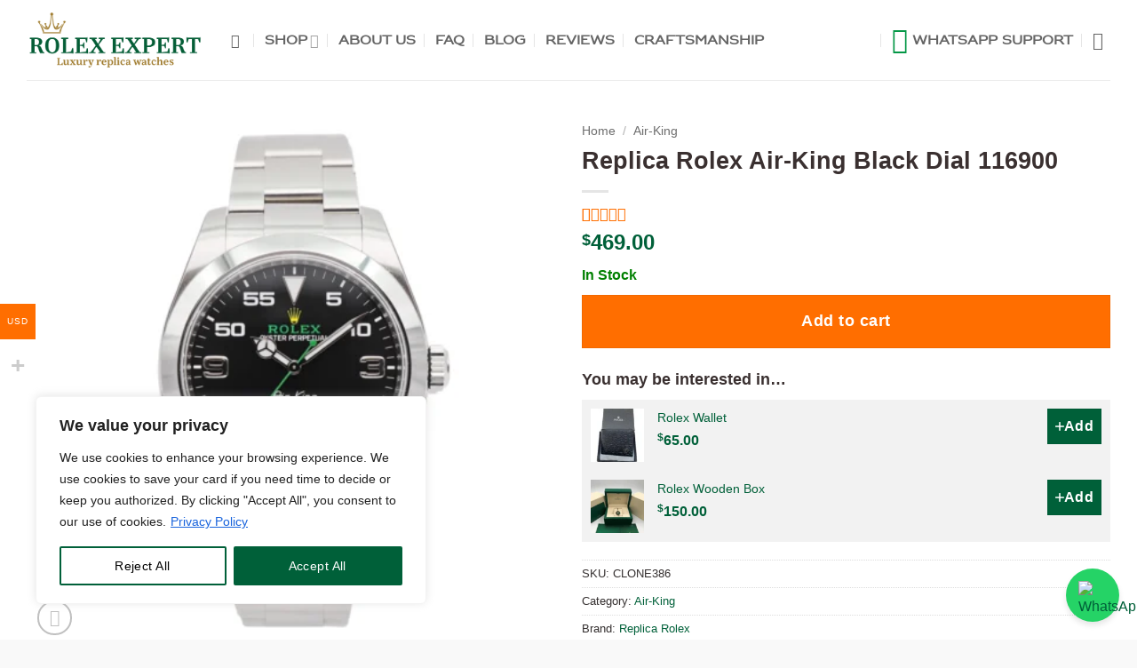

--- FILE ---
content_type: text/html; charset=UTF-8
request_url: https://replicarolexexpert.io/product/rolex-air-king-38mm-black-dial-1454020/
body_size: 58283
content:
<!DOCTYPE html>
<html lang="en-US" class="loading-site no-js">
<head>
	<meta charset="UTF-8" />
	<link rel="profile" href="http://gmpg.org/xfn/11" />
	<link rel="pingback" href="https://replicarolexexpert.io/xmlrpc.php" />

	<script>(function(html){html.className = html.className.replace(/\bno-js\b/,'js')})(document.documentElement);</script>
<meta name='robots' content='index, follow, max-image-preview:large, max-snippet:-1, max-video-preview:-1' />
<meta name="viewport" content="width=device-width, initial-scale=1" /><script>window._wca = window._wca || [];</script>
<!-- Google tag (gtag.js) consent mode dataLayer added by Site Kit -->
<script type="text/javascript" id="google_gtagjs-js-consent-mode-data-layer">
/* <![CDATA[ */
window.dataLayer = window.dataLayer || [];function gtag(){dataLayer.push(arguments);}
gtag('consent', 'default', {"ad_personalization":"denied","ad_storage":"denied","ad_user_data":"denied","analytics_storage":"denied","functionality_storage":"denied","security_storage":"denied","personalization_storage":"denied","region":["AT","BE","BG","CH","CY","CZ","DE","DK","EE","ES","FI","FR","GB","GR","HR","HU","IE","IS","IT","LI","LT","LU","LV","MT","NL","NO","PL","PT","RO","SE","SI","SK"],"wait_for_update":500});
window._googlesitekitConsentCategoryMap = {"statistics":["analytics_storage"],"marketing":["ad_storage","ad_user_data","ad_personalization"],"functional":["functionality_storage","security_storage"],"preferences":["personalization_storage"]};
window._googlesitekitConsents = {"ad_personalization":"denied","ad_storage":"denied","ad_user_data":"denied","analytics_storage":"denied","functionality_storage":"denied","security_storage":"denied","personalization_storage":"denied","region":["AT","BE","BG","CH","CY","CZ","DE","DK","EE","ES","FI","FR","GB","GR","HR","HU","IE","IS","IT","LI","LT","LU","LV","MT","NL","NO","PL","PT","RO","SE","SI","SK"],"wait_for_update":500};
/* ]]> */
</script>
<!-- End Google tag (gtag.js) consent mode dataLayer added by Site Kit -->

	<!-- This site is optimized with the Yoast SEO plugin v26.9 - https://yoast.com/product/yoast-seo-wordpress/ -->
	<title>Buy Replica Rolex Air-King Black Dial 116900</title>
	<meta name="description" content="Get the timeless Replica Rolex Air-King Black Dial 116900 with precision caliber, 904L steel, and elegant black face. Affordable at $469 – includes free worldwide shipping and full return guarantee." />
	<link rel="canonical" href="https://replicarolexexpert.io/product/rolex-air-king-38mm-black-dial-1454020/" />
	<meta property="og:locale" content="en_US" />
	<meta property="og:type" content="article" />
	<meta property="og:title" content="Buy Replica Rolex Air-King Black Dial 116900" />
	<meta property="og:description" content="Get the timeless Replica Rolex Air-King Black Dial 116900 with precision caliber, 904L steel, and elegant black face. Affordable at $469 – includes free worldwide shipping and full return guarantee." />
	<meta property="og:url" content="https://replicarolexexpert.io/product/rolex-air-king-38mm-black-dial-1454020/" />
	<meta property="og:site_name" content="Rolex Expert" />
	<meta property="article:modified_time" content="2026-01-13T12:01:31+00:00" />
	<meta property="og:image" content="https://replicarolexexpert.io/wp-content/uploads/2022/04/116900.webp" />
	<meta property="og:image:width" content="1256" />
	<meta property="og:image:height" content="1256" />
	<meta property="og:image:type" content="image/webp" />
	<meta name="twitter:card" content="summary_large_image" />
	<meta name="twitter:label1" content="Est. reading time" />
	<meta name="twitter:data1" content="1 minute" />
	<script type="application/ld+json" class="yoast-schema-graph">{"@context":"https://schema.org","@graph":[{"@type":["WebPage","ItemPage"],"@id":"https://replicarolexexpert.io/product/rolex-air-king-38mm-black-dial-1454020/","url":"https://replicarolexexpert.io/product/rolex-air-king-38mm-black-dial-1454020/","name":"Buy Replica Rolex Air-King Black Dial 116900","isPartOf":{"@id":"https://replicarolexexpert.io/#website"},"primaryImageOfPage":{"@id":"https://replicarolexexpert.io/product/rolex-air-king-38mm-black-dial-1454020/#primaryimage"},"image":{"@id":"https://replicarolexexpert.io/product/rolex-air-king-38mm-black-dial-1454020/#primaryimage"},"thumbnailUrl":"https://replicarolexexpert.io/wp-content/uploads/2022/04/116900.webp","datePublished":"2022-04-08T00:54:52+00:00","dateModified":"2026-01-13T12:01:31+00:00","description":"Get the timeless Replica Rolex Air-King Black Dial 116900 with precision caliber, 904L steel, and elegant black face. Affordable at $469 – includes free worldwide shipping and full return guarantee.","breadcrumb":{"@id":"https://replicarolexexpert.io/product/rolex-air-king-38mm-black-dial-1454020/#breadcrumb"},"inLanguage":"en-US","potentialAction":[{"@type":"ReadAction","target":["https://replicarolexexpert.io/product/rolex-air-king-38mm-black-dial-1454020/"]}]},{"@type":"ImageObject","inLanguage":"en-US","@id":"https://replicarolexexpert.io/product/rolex-air-king-38mm-black-dial-1454020/#primaryimage","url":"https://replicarolexexpert.io/wp-content/uploads/2022/04/116900.webp","contentUrl":"https://replicarolexexpert.io/wp-content/uploads/2022/04/116900.webp","width":1256,"height":1256,"caption":"Replica Rolex Air-King Black Dial 116900"},{"@type":"BreadcrumbList","@id":"https://replicarolexexpert.io/product/rolex-air-king-38mm-black-dial-1454020/#breadcrumb","itemListElement":[{"@type":"ListItem","position":1,"name":"Home","item":"https://replicarolexexpert.io/"},{"@type":"ListItem","position":2,"name":"Shop","item":"https://replicarolexexpert.io/shop/"},{"@type":"ListItem","position":3,"name":"Replica Rolex Air-King Black Dial 116900"}]},{"@type":"WebSite","@id":"https://replicarolexexpert.io/#website","url":"https://replicarolexexpert.io/","name":"Replica Rolex Expert","description":"High-Quality Super Clone Rolex Watches – Luxury Look at Fair Prices","publisher":{"@id":"https://replicarolexexpert.io/#organization"},"alternateName":"Replica Rolex Expert – Premium Super Clones & Replicas","potentialAction":[{"@type":"SearchAction","target":{"@type":"EntryPoint","urlTemplate":"https://replicarolexexpert.io/?s={search_term_string}"},"query-input":{"@type":"PropertyValueSpecification","valueRequired":true,"valueName":"search_term_string"}}],"inLanguage":"en-US"},{"@type":"Organization","@id":"https://replicarolexexpert.io/#organization","name":"Replica Rolex Expert","url":"https://replicarolexexpert.io/","logo":{"@type":"ImageObject","inLanguage":"en-US","@id":"https://replicarolexexpert.io/#/schema/logo/image/","url":"https://replicarolexexpert.io/wp-content/uploads/2022/04/logo-rolex-expert.png","contentUrl":"https://replicarolexexpert.io/wp-content/uploads/2022/04/logo-rolex-expert.png","width":1080,"height":362,"caption":"Replica Rolex Expert"},"image":{"@id":"https://replicarolexexpert.io/#/schema/logo/image/"}}]}</script>
	<!-- / Yoast SEO plugin. -->


<link rel='dns-prefetch' href='//stats.wp.com' />
<link rel='dns-prefetch' href='//www.googletagmanager.com' />
<link rel='prefetch' href='https://replicarolexexpert.io/wp-content/themes/flatsome/assets/js/flatsome.js?ver=e2eddd6c228105dac048' />
<link rel='prefetch' href='https://replicarolexexpert.io/wp-content/themes/flatsome/assets/js/chunk.slider.js?ver=3.20.4' />
<link rel='prefetch' href='https://replicarolexexpert.io/wp-content/themes/flatsome/assets/js/chunk.popups.js?ver=3.20.4' />
<link rel='prefetch' href='https://replicarolexexpert.io/wp-content/themes/flatsome/assets/js/chunk.tooltips.js?ver=3.20.4' />
<link rel='prefetch' href='https://replicarolexexpert.io/wp-content/themes/flatsome/assets/js/woocommerce.js?ver=1c9be63d628ff7c3ff4c' />
<link rel="alternate" title="oEmbed (JSON)" type="application/json+oembed" href="https://replicarolexexpert.io/wp-json/oembed/1.0/embed?url=https%3A%2F%2Freplicarolexexpert.io%2Fproduct%2Frolex-air-king-38mm-black-dial-1454020%2F" />
<link rel="alternate" title="oEmbed (XML)" type="text/xml+oembed" href="https://replicarolexexpert.io/wp-json/oembed/1.0/embed?url=https%3A%2F%2Freplicarolexexpert.io%2Fproduct%2Frolex-air-king-38mm-black-dial-1454020%2F&#038;format=xml" />
<style id='wp-img-auto-sizes-contain-inline-css' type='text/css'>
img:is([sizes=auto i],[sizes^="auto," i]){contain-intrinsic-size:3000px 1500px}
/*# sourceURL=wp-img-auto-sizes-contain-inline-css */
</style>
<link rel='stylesheet' id='woocommerce-multi-currency-css' href='https://replicarolexexpert.io/wp-content/plugins/woocommerce-multi-currency/css/woocommerce-multi-currency.min.css?ver=2.3.11' type='text/css' media='all' />
<style id='woocommerce-multi-currency-inline-css' type='text/css'>
.woocommerce-multi-currency .wmc-list-currencies .wmc-currency.wmc-active {background: #ff6e00 !important;}.woocommerce-multi-currency .wmc-list-currencies .wmc-currency:hover {background: #e66909 !important;}.woocommerce-multi-currency .wmc-list-currencies .wmc-currency,.woocommerce-multi-currency .wmc-title, .woocommerce-multi-currency.wmc-price-switcher a {background: #212121 !important;}.woocommerce-multi-currency .wmc-title, .woocommerce-multi-currency .wmc-list-currencies .wmc-currency span,.woocommerce-multi-currency .wmc-list-currencies .wmc-currency a,.woocommerce-multi-currency.wmc-price-switcher a {color: #ffffff !important;}@media screen and (min-width: 769px) {.woocommerce-multi-currency.wmc-sidebar{top:50% !important;}}.woocommerce-multi-currency.wmc-sidebar .wmc-list-currencies .wmc-sidebar-open{background-color:#99999900;color:#cccccc;}.woocommerce-multi-currency.wmc-shortcode .wmc-currency{background-color:#ffffff;color:#212121}.woocommerce-multi-currency.wmc-shortcode .wmc-currency.wmc-active,.woocommerce-multi-currency.wmc-shortcode .wmc-current-currency{background-color:#ffffff;color:#212121}.woocommerce-multi-currency.wmc-shortcode.vertical-currency-symbols-circle:not(.wmc-currency-trigger-click) .wmc-currency-wrapper:hover .wmc-sub-currency,.woocommerce-multi-currency.wmc-shortcode.vertical-currency-symbols-circle.wmc-currency-trigger-click .wmc-sub-currency{animation: height_slide 300ms;}@keyframes height_slide {0% {height: 0;} 100% {height: 300%;} }
/*# sourceURL=woocommerce-multi-currency-inline-css */
</style>
<style id='wp-emoji-styles-inline-css' type='text/css'>

	img.wp-smiley, img.emoji {
		display: inline !important;
		border: none !important;
		box-shadow: none !important;
		height: 1em !important;
		width: 1em !important;
		margin: 0 0.07em !important;
		vertical-align: -0.1em !important;
		background: none !important;
		padding: 0 !important;
	}
/*# sourceURL=wp-emoji-styles-inline-css */
</style>
<style id='wp-block-library-inline-css' type='text/css'>
:root{--wp-block-synced-color:#7a00df;--wp-block-synced-color--rgb:122,0,223;--wp-bound-block-color:var(--wp-block-synced-color);--wp-editor-canvas-background:#ddd;--wp-admin-theme-color:#007cba;--wp-admin-theme-color--rgb:0,124,186;--wp-admin-theme-color-darker-10:#006ba1;--wp-admin-theme-color-darker-10--rgb:0,107,160.5;--wp-admin-theme-color-darker-20:#005a87;--wp-admin-theme-color-darker-20--rgb:0,90,135;--wp-admin-border-width-focus:2px}@media (min-resolution:192dpi){:root{--wp-admin-border-width-focus:1.5px}}.wp-element-button{cursor:pointer}:root .has-very-light-gray-background-color{background-color:#eee}:root .has-very-dark-gray-background-color{background-color:#313131}:root .has-very-light-gray-color{color:#eee}:root .has-very-dark-gray-color{color:#313131}:root .has-vivid-green-cyan-to-vivid-cyan-blue-gradient-background{background:linear-gradient(135deg,#00d084,#0693e3)}:root .has-purple-crush-gradient-background{background:linear-gradient(135deg,#34e2e4,#4721fb 50%,#ab1dfe)}:root .has-hazy-dawn-gradient-background{background:linear-gradient(135deg,#faaca8,#dad0ec)}:root .has-subdued-olive-gradient-background{background:linear-gradient(135deg,#fafae1,#67a671)}:root .has-atomic-cream-gradient-background{background:linear-gradient(135deg,#fdd79a,#004a59)}:root .has-nightshade-gradient-background{background:linear-gradient(135deg,#330968,#31cdcf)}:root .has-midnight-gradient-background{background:linear-gradient(135deg,#020381,#2874fc)}:root{--wp--preset--font-size--normal:16px;--wp--preset--font-size--huge:42px}.has-regular-font-size{font-size:1em}.has-larger-font-size{font-size:2.625em}.has-normal-font-size{font-size:var(--wp--preset--font-size--normal)}.has-huge-font-size{font-size:var(--wp--preset--font-size--huge)}.has-text-align-center{text-align:center}.has-text-align-left{text-align:left}.has-text-align-right{text-align:right}.has-fit-text{white-space:nowrap!important}#end-resizable-editor-section{display:none}.aligncenter{clear:both}.items-justified-left{justify-content:flex-start}.items-justified-center{justify-content:center}.items-justified-right{justify-content:flex-end}.items-justified-space-between{justify-content:space-between}.screen-reader-text{border:0;clip-path:inset(50%);height:1px;margin:-1px;overflow:hidden;padding:0;position:absolute;width:1px;word-wrap:normal!important}.screen-reader-text:focus{background-color:#ddd;clip-path:none;color:#444;display:block;font-size:1em;height:auto;left:5px;line-height:normal;padding:15px 23px 14px;text-decoration:none;top:5px;width:auto;z-index:100000}html :where(.has-border-color){border-style:solid}html :where([style*=border-top-color]){border-top-style:solid}html :where([style*=border-right-color]){border-right-style:solid}html :where([style*=border-bottom-color]){border-bottom-style:solid}html :where([style*=border-left-color]){border-left-style:solid}html :where([style*=border-width]){border-style:solid}html :where([style*=border-top-width]){border-top-style:solid}html :where([style*=border-right-width]){border-right-style:solid}html :where([style*=border-bottom-width]){border-bottom-style:solid}html :where([style*=border-left-width]){border-left-style:solid}html :where(img[class*=wp-image-]){height:auto;max-width:100%}:where(figure){margin:0 0 1em}html :where(.is-position-sticky){--wp-admin--admin-bar--position-offset:var(--wp-admin--admin-bar--height,0px)}@media screen and (max-width:600px){html :where(.is-position-sticky){--wp-admin--admin-bar--position-offset:0px}}

/*# sourceURL=wp-block-library-inline-css */
</style><link rel='stylesheet' id='wc-blocks-style-css' href='https://replicarolexexpert.io/wp-content/plugins/woocommerce/assets/client/blocks/wc-blocks.css?ver=wc-10.4.3' type='text/css' media='all' />
<style id='global-styles-inline-css' type='text/css'>
:root{--wp--preset--aspect-ratio--square: 1;--wp--preset--aspect-ratio--4-3: 4/3;--wp--preset--aspect-ratio--3-4: 3/4;--wp--preset--aspect-ratio--3-2: 3/2;--wp--preset--aspect-ratio--2-3: 2/3;--wp--preset--aspect-ratio--16-9: 16/9;--wp--preset--aspect-ratio--9-16: 9/16;--wp--preset--color--black: #000000;--wp--preset--color--cyan-bluish-gray: #abb8c3;--wp--preset--color--white: #ffffff;--wp--preset--color--pale-pink: #f78da7;--wp--preset--color--vivid-red: #cf2e2e;--wp--preset--color--luminous-vivid-orange: #ff6900;--wp--preset--color--luminous-vivid-amber: #fcb900;--wp--preset--color--light-green-cyan: #7bdcb5;--wp--preset--color--vivid-green-cyan: #00d084;--wp--preset--color--pale-cyan-blue: #8ed1fc;--wp--preset--color--vivid-cyan-blue: #0693e3;--wp--preset--color--vivid-purple: #9b51e0;--wp--preset--color--primary: #006039;--wp--preset--color--secondary: #ff6e00;--wp--preset--color--success: #627D47;--wp--preset--color--alert: #b20000;--wp--preset--gradient--vivid-cyan-blue-to-vivid-purple: linear-gradient(135deg,rgb(6,147,227) 0%,rgb(155,81,224) 100%);--wp--preset--gradient--light-green-cyan-to-vivid-green-cyan: linear-gradient(135deg,rgb(122,220,180) 0%,rgb(0,208,130) 100%);--wp--preset--gradient--luminous-vivid-amber-to-luminous-vivid-orange: linear-gradient(135deg,rgb(252,185,0) 0%,rgb(255,105,0) 100%);--wp--preset--gradient--luminous-vivid-orange-to-vivid-red: linear-gradient(135deg,rgb(255,105,0) 0%,rgb(207,46,46) 100%);--wp--preset--gradient--very-light-gray-to-cyan-bluish-gray: linear-gradient(135deg,rgb(238,238,238) 0%,rgb(169,184,195) 100%);--wp--preset--gradient--cool-to-warm-spectrum: linear-gradient(135deg,rgb(74,234,220) 0%,rgb(151,120,209) 20%,rgb(207,42,186) 40%,rgb(238,44,130) 60%,rgb(251,105,98) 80%,rgb(254,248,76) 100%);--wp--preset--gradient--blush-light-purple: linear-gradient(135deg,rgb(255,206,236) 0%,rgb(152,150,240) 100%);--wp--preset--gradient--blush-bordeaux: linear-gradient(135deg,rgb(254,205,165) 0%,rgb(254,45,45) 50%,rgb(107,0,62) 100%);--wp--preset--gradient--luminous-dusk: linear-gradient(135deg,rgb(255,203,112) 0%,rgb(199,81,192) 50%,rgb(65,88,208) 100%);--wp--preset--gradient--pale-ocean: linear-gradient(135deg,rgb(255,245,203) 0%,rgb(182,227,212) 50%,rgb(51,167,181) 100%);--wp--preset--gradient--electric-grass: linear-gradient(135deg,rgb(202,248,128) 0%,rgb(113,206,126) 100%);--wp--preset--gradient--midnight: linear-gradient(135deg,rgb(2,3,129) 0%,rgb(40,116,252) 100%);--wp--preset--font-size--small: 13px;--wp--preset--font-size--medium: 20px;--wp--preset--font-size--large: 36px;--wp--preset--font-size--x-large: 42px;--wp--preset--spacing--20: 0.44rem;--wp--preset--spacing--30: 0.67rem;--wp--preset--spacing--40: 1rem;--wp--preset--spacing--50: 1.5rem;--wp--preset--spacing--60: 2.25rem;--wp--preset--spacing--70: 3.38rem;--wp--preset--spacing--80: 5.06rem;--wp--preset--shadow--natural: 6px 6px 9px rgba(0, 0, 0, 0.2);--wp--preset--shadow--deep: 12px 12px 50px rgba(0, 0, 0, 0.4);--wp--preset--shadow--sharp: 6px 6px 0px rgba(0, 0, 0, 0.2);--wp--preset--shadow--outlined: 6px 6px 0px -3px rgb(255, 255, 255), 6px 6px rgb(0, 0, 0);--wp--preset--shadow--crisp: 6px 6px 0px rgb(0, 0, 0);}:where(body) { margin: 0; }.wp-site-blocks > .alignleft { float: left; margin-right: 2em; }.wp-site-blocks > .alignright { float: right; margin-left: 2em; }.wp-site-blocks > .aligncenter { justify-content: center; margin-left: auto; margin-right: auto; }:where(.is-layout-flex){gap: 0.5em;}:where(.is-layout-grid){gap: 0.5em;}.is-layout-flow > .alignleft{float: left;margin-inline-start: 0;margin-inline-end: 2em;}.is-layout-flow > .alignright{float: right;margin-inline-start: 2em;margin-inline-end: 0;}.is-layout-flow > .aligncenter{margin-left: auto !important;margin-right: auto !important;}.is-layout-constrained > .alignleft{float: left;margin-inline-start: 0;margin-inline-end: 2em;}.is-layout-constrained > .alignright{float: right;margin-inline-start: 2em;margin-inline-end: 0;}.is-layout-constrained > .aligncenter{margin-left: auto !important;margin-right: auto !important;}.is-layout-constrained > :where(:not(.alignleft):not(.alignright):not(.alignfull)){margin-left: auto !important;margin-right: auto !important;}body .is-layout-flex{display: flex;}.is-layout-flex{flex-wrap: wrap;align-items: center;}.is-layout-flex > :is(*, div){margin: 0;}body .is-layout-grid{display: grid;}.is-layout-grid > :is(*, div){margin: 0;}body{padding-top: 0px;padding-right: 0px;padding-bottom: 0px;padding-left: 0px;}a:where(:not(.wp-element-button)){text-decoration: none;}:root :where(.wp-element-button, .wp-block-button__link){background-color: #32373c;border-width: 0;color: #fff;font-family: inherit;font-size: inherit;font-style: inherit;font-weight: inherit;letter-spacing: inherit;line-height: inherit;padding-top: calc(0.667em + 2px);padding-right: calc(1.333em + 2px);padding-bottom: calc(0.667em + 2px);padding-left: calc(1.333em + 2px);text-decoration: none;text-transform: inherit;}.has-black-color{color: var(--wp--preset--color--black) !important;}.has-cyan-bluish-gray-color{color: var(--wp--preset--color--cyan-bluish-gray) !important;}.has-white-color{color: var(--wp--preset--color--white) !important;}.has-pale-pink-color{color: var(--wp--preset--color--pale-pink) !important;}.has-vivid-red-color{color: var(--wp--preset--color--vivid-red) !important;}.has-luminous-vivid-orange-color{color: var(--wp--preset--color--luminous-vivid-orange) !important;}.has-luminous-vivid-amber-color{color: var(--wp--preset--color--luminous-vivid-amber) !important;}.has-light-green-cyan-color{color: var(--wp--preset--color--light-green-cyan) !important;}.has-vivid-green-cyan-color{color: var(--wp--preset--color--vivid-green-cyan) !important;}.has-pale-cyan-blue-color{color: var(--wp--preset--color--pale-cyan-blue) !important;}.has-vivid-cyan-blue-color{color: var(--wp--preset--color--vivid-cyan-blue) !important;}.has-vivid-purple-color{color: var(--wp--preset--color--vivid-purple) !important;}.has-primary-color{color: var(--wp--preset--color--primary) !important;}.has-secondary-color{color: var(--wp--preset--color--secondary) !important;}.has-success-color{color: var(--wp--preset--color--success) !important;}.has-alert-color{color: var(--wp--preset--color--alert) !important;}.has-black-background-color{background-color: var(--wp--preset--color--black) !important;}.has-cyan-bluish-gray-background-color{background-color: var(--wp--preset--color--cyan-bluish-gray) !important;}.has-white-background-color{background-color: var(--wp--preset--color--white) !important;}.has-pale-pink-background-color{background-color: var(--wp--preset--color--pale-pink) !important;}.has-vivid-red-background-color{background-color: var(--wp--preset--color--vivid-red) !important;}.has-luminous-vivid-orange-background-color{background-color: var(--wp--preset--color--luminous-vivid-orange) !important;}.has-luminous-vivid-amber-background-color{background-color: var(--wp--preset--color--luminous-vivid-amber) !important;}.has-light-green-cyan-background-color{background-color: var(--wp--preset--color--light-green-cyan) !important;}.has-vivid-green-cyan-background-color{background-color: var(--wp--preset--color--vivid-green-cyan) !important;}.has-pale-cyan-blue-background-color{background-color: var(--wp--preset--color--pale-cyan-blue) !important;}.has-vivid-cyan-blue-background-color{background-color: var(--wp--preset--color--vivid-cyan-blue) !important;}.has-vivid-purple-background-color{background-color: var(--wp--preset--color--vivid-purple) !important;}.has-primary-background-color{background-color: var(--wp--preset--color--primary) !important;}.has-secondary-background-color{background-color: var(--wp--preset--color--secondary) !important;}.has-success-background-color{background-color: var(--wp--preset--color--success) !important;}.has-alert-background-color{background-color: var(--wp--preset--color--alert) !important;}.has-black-border-color{border-color: var(--wp--preset--color--black) !important;}.has-cyan-bluish-gray-border-color{border-color: var(--wp--preset--color--cyan-bluish-gray) !important;}.has-white-border-color{border-color: var(--wp--preset--color--white) !important;}.has-pale-pink-border-color{border-color: var(--wp--preset--color--pale-pink) !important;}.has-vivid-red-border-color{border-color: var(--wp--preset--color--vivid-red) !important;}.has-luminous-vivid-orange-border-color{border-color: var(--wp--preset--color--luminous-vivid-orange) !important;}.has-luminous-vivid-amber-border-color{border-color: var(--wp--preset--color--luminous-vivid-amber) !important;}.has-light-green-cyan-border-color{border-color: var(--wp--preset--color--light-green-cyan) !important;}.has-vivid-green-cyan-border-color{border-color: var(--wp--preset--color--vivid-green-cyan) !important;}.has-pale-cyan-blue-border-color{border-color: var(--wp--preset--color--pale-cyan-blue) !important;}.has-vivid-cyan-blue-border-color{border-color: var(--wp--preset--color--vivid-cyan-blue) !important;}.has-vivid-purple-border-color{border-color: var(--wp--preset--color--vivid-purple) !important;}.has-primary-border-color{border-color: var(--wp--preset--color--primary) !important;}.has-secondary-border-color{border-color: var(--wp--preset--color--secondary) !important;}.has-success-border-color{border-color: var(--wp--preset--color--success) !important;}.has-alert-border-color{border-color: var(--wp--preset--color--alert) !important;}.has-vivid-cyan-blue-to-vivid-purple-gradient-background{background: var(--wp--preset--gradient--vivid-cyan-blue-to-vivid-purple) !important;}.has-light-green-cyan-to-vivid-green-cyan-gradient-background{background: var(--wp--preset--gradient--light-green-cyan-to-vivid-green-cyan) !important;}.has-luminous-vivid-amber-to-luminous-vivid-orange-gradient-background{background: var(--wp--preset--gradient--luminous-vivid-amber-to-luminous-vivid-orange) !important;}.has-luminous-vivid-orange-to-vivid-red-gradient-background{background: var(--wp--preset--gradient--luminous-vivid-orange-to-vivid-red) !important;}.has-very-light-gray-to-cyan-bluish-gray-gradient-background{background: var(--wp--preset--gradient--very-light-gray-to-cyan-bluish-gray) !important;}.has-cool-to-warm-spectrum-gradient-background{background: var(--wp--preset--gradient--cool-to-warm-spectrum) !important;}.has-blush-light-purple-gradient-background{background: var(--wp--preset--gradient--blush-light-purple) !important;}.has-blush-bordeaux-gradient-background{background: var(--wp--preset--gradient--blush-bordeaux) !important;}.has-luminous-dusk-gradient-background{background: var(--wp--preset--gradient--luminous-dusk) !important;}.has-pale-ocean-gradient-background{background: var(--wp--preset--gradient--pale-ocean) !important;}.has-electric-grass-gradient-background{background: var(--wp--preset--gradient--electric-grass) !important;}.has-midnight-gradient-background{background: var(--wp--preset--gradient--midnight) !important;}.has-small-font-size{font-size: var(--wp--preset--font-size--small) !important;}.has-medium-font-size{font-size: var(--wp--preset--font-size--medium) !important;}.has-large-font-size{font-size: var(--wp--preset--font-size--large) !important;}.has-x-large-font-size{font-size: var(--wp--preset--font-size--x-large) !important;}
/*# sourceURL=global-styles-inline-css */
</style>

<link rel='stylesheet' id='contact-form-7-css' href='https://replicarolexexpert.io/wp-content/plugins/contact-form-7/includes/css/styles.css?ver=6.1.4' type='text/css' media='all' />
<link rel='stylesheet' id='to-tom-css' href='https://replicarolexexpert.io/wp-content/plugins/pluton-gates/includes/css/style.css?ver=1.1' type='text/css' media='all' />
<link rel='stylesheet' id='uaf_client_css-css' href='https://replicarolexexpert.io/wp-content/uploads/useanyfont/uaf.css?ver=1764315680' type='text/css' media='all' />
<link rel='stylesheet' id='vwg_fontawesome-css' href='https://replicarolexexpert.io/wp-content/plugins/video-wc-gallery/includes/fontawesome_v6-6-0/css/all.css?ver=2.4' type='text/css' media='all' />
<link rel='stylesheet' id='videojs-css-css' href='https://replicarolexexpert.io/wp-content/plugins/video-wc-gallery/includes/video-js/video-js.css?ver=2.4' type='text/css' media='all' />
<link rel='stylesheet' id='vwg-flatsome-gallery-css' href='https://replicarolexexpert.io/wp-content/plugins/video-wc-gallery/woocommerce-overwrite/assets/css/flatsome-gallery.css?ver=2.4' type='text/css' media='all' />
<link rel='stylesheet' id='photoswipe-css' href='https://replicarolexexpert.io/wp-content/plugins/woocommerce/assets/css/photoswipe/photoswipe.min.css?ver=10.4.3' type='text/css' media='all' />
<link rel='stylesheet' id='photoswipe-default-skin-css' href='https://replicarolexexpert.io/wp-content/plugins/woocommerce/assets/css/photoswipe/default-skin/default-skin.min.css?ver=10.4.3' type='text/css' media='all' />
<style id='woocommerce-inline-inline-css' type='text/css'>
.woocommerce form .form-row .required { visibility: visible; }
/*# sourceURL=woocommerce-inline-inline-css */
</style>
<link rel='stylesheet' id='wcpr-country-flags-css' href='https://replicarolexexpert.io/wp-content/plugins/woocommerce-photo-reviews/css/flags-64.min.css?ver=1.3.13' type='text/css' media='all' />
<link rel='stylesheet' id='wcpr-verified-badge-icon-css' href='https://replicarolexexpert.io/wp-content/plugins/woocommerce-photo-reviews/css/woocommerce-photo-reviews-badge.min.css?ver=1.3.13' type='text/css' media='all' />
<link rel='stylesheet' id='woocommerce-photo-reviews-style-css' href='https://replicarolexexpert.io/wp-content/plugins/woocommerce-photo-reviews/css/style.min.css?ver=1.3.13' type='text/css' media='all' />
<style id='woocommerce-photo-reviews-style-inline-css' type='text/css'>
.woocommerce-review__verified{color:#008e13!important;}.wcpr-input-file-wrap .wcpr_image_upload_button.button, .wcpr-input-file-wrap .wcpr_image_upload_button.button{background-color:!important;color:!important;}.star-rating:before,.star-rating span:before,.stars a:hover:after, .stars a.active:after{color:#ff6e00!important;}.rate-percent{background-color:#006039;}
/*# sourceURL=woocommerce-photo-reviews-style-inline-css */
</style>
<link rel='stylesheet' id='wcpr-swipebox-css-css' href='https://replicarolexexpert.io/wp-content/plugins/woocommerce-photo-reviews/css/swipebox.min.css?ver=6.9' type='text/css' media='all' />
<link rel='stylesheet' id='wcpr-masonry-style-css' href='https://replicarolexexpert.io/wp-content/plugins/woocommerce-photo-reviews/css/masonry.min.css?ver=1.3.13' type='text/css' media='all' />
<style id='wcpr-masonry-style-inline-css' type='text/css'>
.wcpr-grid{background-color:;}.wcpr-grid>.wcpr-grid-item,#wcpr-modal-wrap{background-color:#f3f3f3;}.wcpr-grid>.wcpr-grid-item,#reviews-content-right,#reviews-content-right>.reviews-content-right-meta,#reviews-content-right>.wcpr-single-product-summary>h1.product_title{color:#000;}
/*# sourceURL=wcpr-masonry-style-inline-css */
</style>
<link rel='stylesheet' id='brands-styles-css' href='https://replicarolexexpert.io/wp-content/plugins/woocommerce/assets/css/brands.css?ver=10.4.3' type='text/css' media='all' />
<link rel='stylesheet' id='flatsome-swatches-frontend-css' href='https://replicarolexexpert.io/wp-content/themes/flatsome/assets/css/extensions/flatsome-swatches-frontend.css?ver=3.20.4' type='text/css' media='all' />
<link rel='stylesheet' id='flatsome-main-css' href='https://replicarolexexpert.io/wp-content/themes/flatsome/assets/css/flatsome.css?ver=3.20.4' type='text/css' media='all' />
<style id='flatsome-main-inline-css' type='text/css'>
@font-face {
				font-family: "fl-icons";
				font-display: block;
				src: url(https://replicarolexexpert.io/wp-content/themes/flatsome/assets/css/icons/fl-icons.eot?v=3.20.4);
				src:
					url(https://replicarolexexpert.io/wp-content/themes/flatsome/assets/css/icons/fl-icons.eot#iefix?v=3.20.4) format("embedded-opentype"),
					url(https://replicarolexexpert.io/wp-content/themes/flatsome/assets/css/icons/fl-icons.woff2?v=3.20.4) format("woff2"),
					url(https://replicarolexexpert.io/wp-content/themes/flatsome/assets/css/icons/fl-icons.ttf?v=3.20.4) format("truetype"),
					url(https://replicarolexexpert.io/wp-content/themes/flatsome/assets/css/icons/fl-icons.woff?v=3.20.4) format("woff"),
					url(https://replicarolexexpert.io/wp-content/themes/flatsome/assets/css/icons/fl-icons.svg?v=3.20.4#fl-icons) format("svg");
			}
/*# sourceURL=flatsome-main-inline-css */
</style>
<link rel='stylesheet' id='flatsome-shop-css' href='https://replicarolexexpert.io/wp-content/themes/flatsome/assets/css/flatsome-shop.css?ver=3.20.4' type='text/css' media='all' />
<link rel='stylesheet' id='flatsome-style-css' href='https://replicarolexexpert.io/wp-content/themes/flatsome-child/style.css?ver=3.0' type='text/css' media='all' />
<script type="text/javascript" id="cookie-law-info-js-extra">
/* <![CDATA[ */
var _ckyConfig = {"_ipData":[],"_assetsURL":"https://replicarolexexpert.io/wp-content/plugins/cookie-law-info/lite/frontend/images/","_publicURL":"https://replicarolexexpert.io","_expiry":"365","_categories":[{"name":"Necessary","slug":"necessary","isNecessary":true,"ccpaDoNotSell":true,"cookies":[],"active":true,"defaultConsent":{"gdpr":true,"ccpa":true}},{"name":"Functional","slug":"functional","isNecessary":false,"ccpaDoNotSell":true,"cookies":[],"active":true,"defaultConsent":{"gdpr":false,"ccpa":false}},{"name":"Analytics","slug":"analytics","isNecessary":false,"ccpaDoNotSell":true,"cookies":[],"active":true,"defaultConsent":{"gdpr":false,"ccpa":false}},{"name":"Performance","slug":"performance","isNecessary":false,"ccpaDoNotSell":true,"cookies":[],"active":true,"defaultConsent":{"gdpr":false,"ccpa":false}},{"name":"Advertisement","slug":"advertisement","isNecessary":false,"ccpaDoNotSell":true,"cookies":[],"active":true,"defaultConsent":{"gdpr":false,"ccpa":false}}],"_activeLaw":"gdpr","_rootDomain":"","_block":"1","_showBanner":"1","_bannerConfig":{"settings":{"type":"box","preferenceCenterType":"popup","position":"bottom-left","applicableLaw":"gdpr"},"behaviours":{"reloadBannerOnAccept":false,"loadAnalyticsByDefault":false,"animations":{"onLoad":"animate","onHide":"sticky"}},"config":{"revisitConsent":{"status":false,"tag":"revisit-consent","position":"bottom-left","meta":{"url":"#"},"styles":{"background-color":"#0056a7"},"elements":{"title":{"type":"text","tag":"revisit-consent-title","status":true,"styles":{"color":"#0056a7"}}}},"preferenceCenter":{"toggle":{"status":true,"tag":"detail-category-toggle","type":"toggle","states":{"active":{"styles":{"background-color":"#1863DC"}},"inactive":{"styles":{"background-color":"#D0D5D2"}}}}},"categoryPreview":{"status":false,"toggle":{"status":true,"tag":"detail-category-preview-toggle","type":"toggle","states":{"active":{"styles":{"background-color":"#1863DC"}},"inactive":{"styles":{"background-color":"#D0D5D2"}}}}},"videoPlaceholder":{"status":true,"styles":{"background-color":"#000000","border-color":"#000000","color":"#ffffff"}},"readMore":{"status":true,"tag":"readmore-button","type":"link","meta":{"noFollow":true,"newTab":true},"styles":{"color":"#1863dc","background-color":"transparent","border-color":"transparent"}},"showMore":{"status":true,"tag":"show-desc-button","type":"button","styles":{"color":"#1863DC"}},"showLess":{"status":true,"tag":"hide-desc-button","type":"button","styles":{"color":"#1863DC"}},"alwaysActive":{"status":true,"tag":"always-active","styles":{"color":"#008000"}},"manualLinks":{"status":true,"tag":"manual-links","type":"link","styles":{"color":"#1863DC"}},"auditTable":{"status":true},"optOption":{"status":true,"toggle":{"status":true,"tag":"optout-option-toggle","type":"toggle","states":{"active":{"styles":{"background-color":"#1863dc"}},"inactive":{"styles":{"background-color":"#FFFFFF"}}}}}}},"_version":"3.4.0","_logConsent":"1","_tags":[{"tag":"accept-button","styles":{"color":"#FFFFFF","background-color":"#006039","border-color":"#006039"}},{"tag":"reject-button","styles":{"color":"#000000","background-color":"transparent","border-color":"#006039"}},{"tag":"settings-button","styles":{"color":"#1863dc","background-color":"transparent","border-color":"#1863dc"}},{"tag":"readmore-button","styles":{"color":"#1863dc","background-color":"transparent","border-color":"transparent"}},{"tag":"donotsell-button","styles":{"color":"#1863dc","background-color":"transparent","border-color":"transparent"}},{"tag":"show-desc-button","styles":{"color":"#1863DC"}},{"tag":"hide-desc-button","styles":{"color":"#1863DC"}},{"tag":"cky-always-active","styles":[]},{"tag":"cky-link","styles":[]},{"tag":"accept-button","styles":{"color":"#FFFFFF","background-color":"#006039","border-color":"#006039"}},{"tag":"revisit-consent","styles":{"background-color":"#0056a7"}}],"_shortCodes":[{"key":"cky_readmore","content":"\u003Ca href=\"https://replicarolexexpert.io/privacy-policy/\" class=\"cky-policy\" aria-label=\"Privacy Policy\" target=\"_blank\" rel=\"noopener\" data-cky-tag=\"readmore-button\"\u003EPrivacy Policy\u003C/a\u003E","tag":"readmore-button","status":true,"attributes":{"rel":"nofollow","target":"_blank"}},{"key":"cky_show_desc","content":"\u003Cbutton class=\"cky-show-desc-btn\" data-cky-tag=\"show-desc-button\" aria-label=\"Show more\"\u003EShow more\u003C/button\u003E","tag":"show-desc-button","status":true,"attributes":[]},{"key":"cky_hide_desc","content":"\u003Cbutton class=\"cky-show-desc-btn\" data-cky-tag=\"hide-desc-button\" aria-label=\"Show less\"\u003EShow less\u003C/button\u003E","tag":"hide-desc-button","status":true,"attributes":[]},{"key":"cky_optout_show_desc","content":"[cky_optout_show_desc]","tag":"optout-show-desc-button","status":true,"attributes":[]},{"key":"cky_optout_hide_desc","content":"[cky_optout_hide_desc]","tag":"optout-hide-desc-button","status":true,"attributes":[]},{"key":"cky_category_toggle_label","content":"[cky_{{status}}_category_label] [cky_preference_{{category_slug}}_title]","tag":"","status":true,"attributes":[]},{"key":"cky_enable_category_label","content":"Enable","tag":"","status":true,"attributes":[]},{"key":"cky_disable_category_label","content":"Disable","tag":"","status":true,"attributes":[]},{"key":"cky_video_placeholder","content":"\u003Cdiv class=\"video-placeholder-normal\" data-cky-tag=\"video-placeholder\" id=\"[UNIQUEID]\"\u003E\u003Cp class=\"video-placeholder-text-normal\" data-cky-tag=\"placeholder-title\"\u003EPlease accept cookies to access this content\u003C/p\u003E\u003C/div\u003E","tag":"","status":true,"attributes":[]},{"key":"cky_enable_optout_label","content":"Enable","tag":"","status":true,"attributes":[]},{"key":"cky_disable_optout_label","content":"Disable","tag":"","status":true,"attributes":[]},{"key":"cky_optout_toggle_label","content":"[cky_{{status}}_optout_label] [cky_optout_option_title]","tag":"","status":true,"attributes":[]},{"key":"cky_optout_option_title","content":"Do Not Sell or Share My Personal Information","tag":"","status":true,"attributes":[]},{"key":"cky_optout_close_label","content":"Close","tag":"","status":true,"attributes":[]},{"key":"cky_preference_close_label","content":"Close","tag":"","status":true,"attributes":[]}],"_rtl":"","_language":"en","_providersToBlock":[]};
var _ckyStyles = {"css":".cky-overlay{background: #000000; opacity: 0.4; position: fixed; top: 0; left: 0; width: 100%; height: 100%; z-index: 99999999;}.cky-hide{display: none;}.cky-btn-revisit-wrapper{display: flex; align-items: center; justify-content: center; background: #0056a7; width: 45px; height: 45px; border-radius: 50%; position: fixed; z-index: 999999; cursor: pointer;}.cky-revisit-bottom-left{bottom: 15px; left: 15px;}.cky-revisit-bottom-right{bottom: 15px; right: 15px;}.cky-btn-revisit-wrapper .cky-btn-revisit{display: flex; align-items: center; justify-content: center; background: none; border: none; cursor: pointer; position: relative; margin: 0; padding: 0;}.cky-btn-revisit-wrapper .cky-btn-revisit img{max-width: fit-content; margin: 0; height: 30px; width: 30px;}.cky-revisit-bottom-left:hover::before{content: attr(data-tooltip); position: absolute; background: #4e4b66; color: #ffffff; left: calc(100% + 7px); font-size: 12px; line-height: 16px; width: max-content; padding: 4px 8px; border-radius: 4px;}.cky-revisit-bottom-left:hover::after{position: absolute; content: \"\"; border: 5px solid transparent; left: calc(100% + 2px); border-left-width: 0; border-right-color: #4e4b66;}.cky-revisit-bottom-right:hover::before{content: attr(data-tooltip); position: absolute; background: #4e4b66; color: #ffffff; right: calc(100% + 7px); font-size: 12px; line-height: 16px; width: max-content; padding: 4px 8px; border-radius: 4px;}.cky-revisit-bottom-right:hover::after{position: absolute; content: \"\"; border: 5px solid transparent; right: calc(100% + 2px); border-right-width: 0; border-left-color: #4e4b66;}.cky-revisit-hide{display: none;}.cky-consent-container{position: fixed; width: 440px; box-sizing: border-box; z-index: 9999999; border-radius: 6px;}.cky-consent-container .cky-consent-bar{background: #ffffff; border: 1px solid; padding: 20px 26px; box-shadow: 0 -1px 10px 0 #acabab4d; border-radius: 6px;}.cky-box-bottom-left{bottom: 40px; left: 40px;}.cky-box-bottom-right{bottom: 40px; right: 40px;}.cky-box-top-left{top: 40px; left: 40px;}.cky-box-top-right{top: 40px; right: 40px;}.cky-custom-brand-logo-wrapper .cky-custom-brand-logo{width: 100px; height: auto; margin: 0 0 12px 0;}.cky-notice .cky-title{color: #212121; font-weight: 700; font-size: 18px; line-height: 24px; margin: 0 0 12px 0;}.cky-notice-des *,.cky-preference-content-wrapper *,.cky-accordion-header-des *,.cky-gpc-wrapper .cky-gpc-desc *{font-size: 14px;}.cky-notice-des{color: #212121; font-size: 14px; line-height: 24px; font-weight: 400;}.cky-notice-des img{height: 25px; width: 25px;}.cky-consent-bar .cky-notice-des p,.cky-gpc-wrapper .cky-gpc-desc p,.cky-preference-body-wrapper .cky-preference-content-wrapper p,.cky-accordion-header-wrapper .cky-accordion-header-des p,.cky-cookie-des-table li div:last-child p{color: inherit; margin-top: 0; overflow-wrap: break-word;}.cky-notice-des P:last-child,.cky-preference-content-wrapper p:last-child,.cky-cookie-des-table li div:last-child p:last-child,.cky-gpc-wrapper .cky-gpc-desc p:last-child{margin-bottom: 0;}.cky-notice-des a.cky-policy,.cky-notice-des button.cky-policy{font-size: 14px; color: #1863dc; white-space: nowrap; cursor: pointer; background: transparent; border: 1px solid; text-decoration: underline;}.cky-notice-des button.cky-policy{padding: 0;}.cky-notice-des a.cky-policy:focus-visible,.cky-notice-des button.cky-policy:focus-visible,.cky-preference-content-wrapper .cky-show-desc-btn:focus-visible,.cky-accordion-header .cky-accordion-btn:focus-visible,.cky-preference-header .cky-btn-close:focus-visible,.cky-switch input[type=\"checkbox\"]:focus-visible,.cky-footer-wrapper a:focus-visible,.cky-btn:focus-visible{outline: 2px solid #1863dc; outline-offset: 2px;}.cky-btn:focus:not(:focus-visible),.cky-accordion-header .cky-accordion-btn:focus:not(:focus-visible),.cky-preference-content-wrapper .cky-show-desc-btn:focus:not(:focus-visible),.cky-btn-revisit-wrapper .cky-btn-revisit:focus:not(:focus-visible),.cky-preference-header .cky-btn-close:focus:not(:focus-visible),.cky-consent-bar .cky-banner-btn-close:focus:not(:focus-visible){outline: 0;}button.cky-show-desc-btn:not(:hover):not(:active){color: #1863dc; background: transparent;}button.cky-accordion-btn:not(:hover):not(:active),button.cky-banner-btn-close:not(:hover):not(:active),button.cky-btn-revisit:not(:hover):not(:active),button.cky-btn-close:not(:hover):not(:active){background: transparent;}.cky-consent-bar button:hover,.cky-modal.cky-modal-open button:hover,.cky-consent-bar button:focus,.cky-modal.cky-modal-open button:focus{text-decoration: none;}.cky-notice-btn-wrapper{display: flex; justify-content: flex-start; align-items: center; flex-wrap: wrap; margin-top: 16px;}.cky-notice-btn-wrapper .cky-btn{text-shadow: none; box-shadow: none;}.cky-btn{flex: auto; max-width: 100%; font-size: 14px; font-family: inherit; line-height: 24px; padding: 8px; font-weight: 500; margin: 0 8px 0 0; border-radius: 2px; cursor: pointer; text-align: center; text-transform: none; min-height: 0;}.cky-btn:hover{opacity: 0.8;}.cky-btn-customize{color: #1863dc; background: transparent; border: 2px solid #1863dc;}.cky-btn-reject{color: #1863dc; background: transparent; border: 2px solid #1863dc;}.cky-btn-accept{background: #1863dc; color: #ffffff; border: 2px solid #1863dc;}.cky-btn:last-child{margin-right: 0;}@media (max-width: 576px){.cky-box-bottom-left{bottom: 0; left: 0;}.cky-box-bottom-right{bottom: 0; right: 0;}.cky-box-top-left{top: 0; left: 0;}.cky-box-top-right{top: 0; right: 0;}}@media (max-width: 440px){.cky-box-bottom-left, .cky-box-bottom-right, .cky-box-top-left, .cky-box-top-right{width: 100%; max-width: 100%;}.cky-consent-container .cky-consent-bar{padding: 20px 0;}.cky-custom-brand-logo-wrapper, .cky-notice .cky-title, .cky-notice-des, .cky-notice-btn-wrapper{padding: 0 24px;}.cky-notice-des{max-height: 40vh; overflow-y: scroll;}.cky-notice-btn-wrapper{flex-direction: column; margin-top: 0;}.cky-btn{width: 100%; margin: 10px 0 0 0;}.cky-notice-btn-wrapper .cky-btn-customize{order: 2;}.cky-notice-btn-wrapper .cky-btn-reject{order: 3;}.cky-notice-btn-wrapper .cky-btn-accept{order: 1; margin-top: 16px;}}@media (max-width: 352px){.cky-notice .cky-title{font-size: 16px;}.cky-notice-des *{font-size: 12px;}.cky-notice-des, .cky-btn{font-size: 12px;}}.cky-modal.cky-modal-open{display: flex; visibility: visible; -webkit-transform: translate(-50%, -50%); -moz-transform: translate(-50%, -50%); -ms-transform: translate(-50%, -50%); -o-transform: translate(-50%, -50%); transform: translate(-50%, -50%); top: 50%; left: 50%; transition: all 1s ease;}.cky-modal{box-shadow: 0 32px 68px rgba(0, 0, 0, 0.3); margin: 0 auto; position: fixed; max-width: 100%; background: #ffffff; top: 50%; box-sizing: border-box; border-radius: 6px; z-index: 999999999; color: #212121; -webkit-transform: translate(-50%, 100%); -moz-transform: translate(-50%, 100%); -ms-transform: translate(-50%, 100%); -o-transform: translate(-50%, 100%); transform: translate(-50%, 100%); visibility: hidden; transition: all 0s ease;}.cky-preference-center{max-height: 79vh; overflow: hidden; width: 845px; overflow: hidden; flex: 1 1 0; display: flex; flex-direction: column; border-radius: 6px;}.cky-preference-header{display: flex; align-items: center; justify-content: space-between; padding: 22px 24px; border-bottom: 1px solid;}.cky-preference-header .cky-preference-title{font-size: 18px; font-weight: 700; line-height: 24px;}.cky-preference-header .cky-btn-close{margin: 0; cursor: pointer; vertical-align: middle; padding: 0; background: none; border: none; width: auto; height: auto; min-height: 0; line-height: 0; text-shadow: none; box-shadow: none;}.cky-preference-header .cky-btn-close img{margin: 0; height: 10px; width: 10px;}.cky-preference-body-wrapper{padding: 0 24px; flex: 1; overflow: auto; box-sizing: border-box;}.cky-preference-content-wrapper,.cky-gpc-wrapper .cky-gpc-desc{font-size: 14px; line-height: 24px; font-weight: 400; padding: 12px 0;}.cky-preference-content-wrapper{border-bottom: 1px solid;}.cky-preference-content-wrapper img{height: 25px; width: 25px;}.cky-preference-content-wrapper .cky-show-desc-btn{font-size: 14px; font-family: inherit; color: #1863dc; text-decoration: none; line-height: 24px; padding: 0; margin: 0; white-space: nowrap; cursor: pointer; background: transparent; border-color: transparent; text-transform: none; min-height: 0; text-shadow: none; box-shadow: none;}.cky-accordion-wrapper{margin-bottom: 10px;}.cky-accordion{border-bottom: 1px solid;}.cky-accordion:last-child{border-bottom: none;}.cky-accordion .cky-accordion-item{display: flex; margin-top: 10px;}.cky-accordion .cky-accordion-body{display: none;}.cky-accordion.cky-accordion-active .cky-accordion-body{display: block; padding: 0 22px; margin-bottom: 16px;}.cky-accordion-header-wrapper{cursor: pointer; width: 100%;}.cky-accordion-item .cky-accordion-header{display: flex; justify-content: space-between; align-items: center;}.cky-accordion-header .cky-accordion-btn{font-size: 16px; font-family: inherit; color: #212121; line-height: 24px; background: none; border: none; font-weight: 700; padding: 0; margin: 0; cursor: pointer; text-transform: none; min-height: 0; text-shadow: none; box-shadow: none;}.cky-accordion-header .cky-always-active{color: #008000; font-weight: 600; line-height: 24px; font-size: 14px;}.cky-accordion-header-des{font-size: 14px; line-height: 24px; margin: 10px 0 16px 0;}.cky-accordion-chevron{margin-right: 22px; position: relative; cursor: pointer;}.cky-accordion-chevron-hide{display: none;}.cky-accordion .cky-accordion-chevron i::before{content: \"\"; position: absolute; border-right: 1.4px solid; border-bottom: 1.4px solid; border-color: inherit; height: 6px; width: 6px; -webkit-transform: rotate(-45deg); -moz-transform: rotate(-45deg); -ms-transform: rotate(-45deg); -o-transform: rotate(-45deg); transform: rotate(-45deg); transition: all 0.2s ease-in-out; top: 8px;}.cky-accordion.cky-accordion-active .cky-accordion-chevron i::before{-webkit-transform: rotate(45deg); -moz-transform: rotate(45deg); -ms-transform: rotate(45deg); -o-transform: rotate(45deg); transform: rotate(45deg);}.cky-audit-table{background: #f4f4f4; border-radius: 6px;}.cky-audit-table .cky-empty-cookies-text{color: inherit; font-size: 12px; line-height: 24px; margin: 0; padding: 10px;}.cky-audit-table .cky-cookie-des-table{font-size: 12px; line-height: 24px; font-weight: normal; padding: 15px 10px; border-bottom: 1px solid; border-bottom-color: inherit; margin: 0;}.cky-audit-table .cky-cookie-des-table:last-child{border-bottom: none;}.cky-audit-table .cky-cookie-des-table li{list-style-type: none; display: flex; padding: 3px 0;}.cky-audit-table .cky-cookie-des-table li:first-child{padding-top: 0;}.cky-cookie-des-table li div:first-child{width: 100px; font-weight: 600; word-break: break-word; word-wrap: break-word;}.cky-cookie-des-table li div:last-child{flex: 1; word-break: break-word; word-wrap: break-word; margin-left: 8px;}.cky-footer-shadow{display: block; width: 100%; height: 40px; background: linear-gradient(180deg, rgba(255, 255, 255, 0) 0%, #ffffff 100%); position: absolute; bottom: calc(100% - 1px);}.cky-footer-wrapper{position: relative;}.cky-prefrence-btn-wrapper{display: flex; flex-wrap: wrap; align-items: center; justify-content: center; padding: 22px 24px; border-top: 1px solid;}.cky-prefrence-btn-wrapper .cky-btn{flex: auto; max-width: 100%; text-shadow: none; box-shadow: none;}.cky-btn-preferences{color: #1863dc; background: transparent; border: 2px solid #1863dc;}.cky-preference-header,.cky-preference-body-wrapper,.cky-preference-content-wrapper,.cky-accordion-wrapper,.cky-accordion,.cky-accordion-wrapper,.cky-footer-wrapper,.cky-prefrence-btn-wrapper{border-color: inherit;}@media (max-width: 845px){.cky-modal{max-width: calc(100% - 16px);}}@media (max-width: 576px){.cky-modal{max-width: 100%;}.cky-preference-center{max-height: 100vh;}.cky-prefrence-btn-wrapper{flex-direction: column;}.cky-accordion.cky-accordion-active .cky-accordion-body{padding-right: 0;}.cky-prefrence-btn-wrapper .cky-btn{width: 100%; margin: 10px 0 0 0;}.cky-prefrence-btn-wrapper .cky-btn-reject{order: 3;}.cky-prefrence-btn-wrapper .cky-btn-accept{order: 1; margin-top: 0;}.cky-prefrence-btn-wrapper .cky-btn-preferences{order: 2;}}@media (max-width: 425px){.cky-accordion-chevron{margin-right: 15px;}.cky-notice-btn-wrapper{margin-top: 0;}.cky-accordion.cky-accordion-active .cky-accordion-body{padding: 0 15px;}}@media (max-width: 352px){.cky-preference-header .cky-preference-title{font-size: 16px;}.cky-preference-header{padding: 16px 24px;}.cky-preference-content-wrapper *, .cky-accordion-header-des *{font-size: 12px;}.cky-preference-content-wrapper, .cky-preference-content-wrapper .cky-show-more, .cky-accordion-header .cky-always-active, .cky-accordion-header-des, .cky-preference-content-wrapper .cky-show-desc-btn, .cky-notice-des a.cky-policy{font-size: 12px;}.cky-accordion-header .cky-accordion-btn{font-size: 14px;}}.cky-switch{display: flex;}.cky-switch input[type=\"checkbox\"]{position: relative; width: 44px; height: 24px; margin: 0; background: #d0d5d2; -webkit-appearance: none; border-radius: 50px; cursor: pointer; outline: 0; border: none; top: 0;}.cky-switch input[type=\"checkbox\"]:checked{background: #1863dc;}.cky-switch input[type=\"checkbox\"]:before{position: absolute; content: \"\"; height: 20px; width: 20px; left: 2px; bottom: 2px; border-radius: 50%; background-color: white; -webkit-transition: 0.4s; transition: 0.4s; margin: 0;}.cky-switch input[type=\"checkbox\"]:after{display: none;}.cky-switch input[type=\"checkbox\"]:checked:before{-webkit-transform: translateX(20px); -ms-transform: translateX(20px); transform: translateX(20px);}@media (max-width: 425px){.cky-switch input[type=\"checkbox\"]{width: 38px; height: 21px;}.cky-switch input[type=\"checkbox\"]:before{height: 17px; width: 17px;}.cky-switch input[type=\"checkbox\"]:checked:before{-webkit-transform: translateX(17px); -ms-transform: translateX(17px); transform: translateX(17px);}}.cky-consent-bar .cky-banner-btn-close{position: absolute; right: 9px; top: 5px; background: none; border: none; cursor: pointer; padding: 0; margin: 0; min-height: 0; line-height: 0; height: auto; width: auto; text-shadow: none; box-shadow: none;}.cky-consent-bar .cky-banner-btn-close img{height: 9px; width: 9px; margin: 0;}.cky-notice-group{font-size: 14px; line-height: 24px; font-weight: 400; color: #212121;}.cky-notice-btn-wrapper .cky-btn-do-not-sell{font-size: 14px; line-height: 24px; padding: 6px 0; margin: 0; font-weight: 500; background: none; border-radius: 2px; border: none; cursor: pointer; text-align: left; color: #1863dc; background: transparent; border-color: transparent; box-shadow: none; text-shadow: none;}.cky-consent-bar .cky-banner-btn-close:focus-visible,.cky-notice-btn-wrapper .cky-btn-do-not-sell:focus-visible,.cky-opt-out-btn-wrapper .cky-btn:focus-visible,.cky-opt-out-checkbox-wrapper input[type=\"checkbox\"].cky-opt-out-checkbox:focus-visible{outline: 2px solid #1863dc; outline-offset: 2px;}@media (max-width: 440px){.cky-consent-container{width: 100%;}}@media (max-width: 352px){.cky-notice-des a.cky-policy, .cky-notice-btn-wrapper .cky-btn-do-not-sell{font-size: 12px;}}.cky-opt-out-wrapper{padding: 12px 0;}.cky-opt-out-wrapper .cky-opt-out-checkbox-wrapper{display: flex; align-items: center;}.cky-opt-out-checkbox-wrapper .cky-opt-out-checkbox-label{font-size: 16px; font-weight: 700; line-height: 24px; margin: 0 0 0 12px; cursor: pointer;}.cky-opt-out-checkbox-wrapper input[type=\"checkbox\"].cky-opt-out-checkbox{background-color: #ffffff; border: 1px solid black; width: 20px; height: 18.5px; margin: 0; -webkit-appearance: none; position: relative; display: flex; align-items: center; justify-content: center; border-radius: 2px; cursor: pointer;}.cky-opt-out-checkbox-wrapper input[type=\"checkbox\"].cky-opt-out-checkbox:checked{background-color: #1863dc; border: none;}.cky-opt-out-checkbox-wrapper input[type=\"checkbox\"].cky-opt-out-checkbox:checked::after{left: 6px; bottom: 4px; width: 7px; height: 13px; border: solid #ffffff; border-width: 0 3px 3px 0; border-radius: 2px; -webkit-transform: rotate(45deg); -ms-transform: rotate(45deg); transform: rotate(45deg); content: \"\"; position: absolute; box-sizing: border-box;}.cky-opt-out-checkbox-wrapper.cky-disabled .cky-opt-out-checkbox-label,.cky-opt-out-checkbox-wrapper.cky-disabled input[type=\"checkbox\"].cky-opt-out-checkbox{cursor: no-drop;}.cky-gpc-wrapper{margin: 0 0 0 32px;}.cky-footer-wrapper .cky-opt-out-btn-wrapper{display: flex; flex-wrap: wrap; align-items: center; justify-content: center; padding: 22px 24px;}.cky-opt-out-btn-wrapper .cky-btn{flex: auto; max-width: 100%; text-shadow: none; box-shadow: none;}.cky-opt-out-btn-wrapper .cky-btn-cancel{border: 1px solid #dedfe0; background: transparent; color: #858585;}.cky-opt-out-btn-wrapper .cky-btn-confirm{background: #1863dc; color: #ffffff; border: 1px solid #1863dc;}@media (max-width: 352px){.cky-opt-out-checkbox-wrapper .cky-opt-out-checkbox-label{font-size: 14px;}.cky-gpc-wrapper .cky-gpc-desc, .cky-gpc-wrapper .cky-gpc-desc *{font-size: 12px;}.cky-opt-out-checkbox-wrapper input[type=\"checkbox\"].cky-opt-out-checkbox{width: 16px; height: 16px;}.cky-opt-out-checkbox-wrapper input[type=\"checkbox\"].cky-opt-out-checkbox:checked::after{left: 5px; bottom: 4px; width: 3px; height: 9px;}.cky-gpc-wrapper{margin: 0 0 0 28px;}}.video-placeholder-youtube{background-size: 100% 100%; background-position: center; background-repeat: no-repeat; background-color: #b2b0b059; position: relative; display: flex; align-items: center; justify-content: center; max-width: 100%;}.video-placeholder-text-youtube{text-align: center; align-items: center; padding: 10px 16px; background-color: #000000cc; color: #ffffff; border: 1px solid; border-radius: 2px; cursor: pointer;}.video-placeholder-normal{background-image: url(\"/wp-content/plugins/cookie-law-info/lite/frontend/images/placeholder.svg\"); background-size: 80px; background-position: center; background-repeat: no-repeat; background-color: #b2b0b059; position: relative; display: flex; align-items: flex-end; justify-content: center; max-width: 100%;}.video-placeholder-text-normal{align-items: center; padding: 10px 16px; text-align: center; border: 1px solid; border-radius: 2px; cursor: pointer;}.cky-rtl{direction: rtl; text-align: right;}.cky-rtl .cky-banner-btn-close{left: 9px; right: auto;}.cky-rtl .cky-notice-btn-wrapper .cky-btn:last-child{margin-right: 8px;}.cky-rtl .cky-notice-btn-wrapper .cky-btn:first-child{margin-right: 0;}.cky-rtl .cky-notice-btn-wrapper{margin-left: 0; margin-right: 15px;}.cky-rtl .cky-prefrence-btn-wrapper .cky-btn{margin-right: 8px;}.cky-rtl .cky-prefrence-btn-wrapper .cky-btn:first-child{margin-right: 0;}.cky-rtl .cky-accordion .cky-accordion-chevron i::before{border: none; border-left: 1.4px solid; border-top: 1.4px solid; left: 12px;}.cky-rtl .cky-accordion.cky-accordion-active .cky-accordion-chevron i::before{-webkit-transform: rotate(-135deg); -moz-transform: rotate(-135deg); -ms-transform: rotate(-135deg); -o-transform: rotate(-135deg); transform: rotate(-135deg);}@media (max-width: 768px){.cky-rtl .cky-notice-btn-wrapper{margin-right: 0;}}@media (max-width: 576px){.cky-rtl .cky-notice-btn-wrapper .cky-btn:last-child{margin-right: 0;}.cky-rtl .cky-prefrence-btn-wrapper .cky-btn{margin-right: 0;}.cky-rtl .cky-accordion.cky-accordion-active .cky-accordion-body{padding: 0 22px 0 0;}}@media (max-width: 425px){.cky-rtl .cky-accordion.cky-accordion-active .cky-accordion-body{padding: 0 15px 0 0;}}.cky-rtl .cky-opt-out-btn-wrapper .cky-btn{margin-right: 12px;}.cky-rtl .cky-opt-out-btn-wrapper .cky-btn:first-child{margin-right: 0;}.cky-rtl .cky-opt-out-checkbox-wrapper .cky-opt-out-checkbox-label{margin: 0 12px 0 0;}"};
//# sourceURL=cookie-law-info-js-extra
/* ]]> */
</script>
<script type="text/javascript" src="https://replicarolexexpert.io/wp-content/plugins/cookie-law-info/lite/frontend/js/script.min.js?ver=3.4.0" id="cookie-law-info-js"></script>
<script type="text/javascript" id="cookie-law-info-wca-js-before">
/* <![CDATA[ */
const _ckyGsk = true;
//# sourceURL=cookie-law-info-wca-js-before
/* ]]> */
</script>
<script type="text/javascript" src="https://replicarolexexpert.io/wp-content/plugins/cookie-law-info/lite/frontend/js/wca.min.js?ver=3.4.0" id="cookie-law-info-wca-js"></script>
<script type="text/javascript" src="https://replicarolexexpert.io/wp-includes/js/jquery/jquery.min.js?ver=3.7.1" id="jquery-core-js"></script>
<script type="text/javascript" src="https://replicarolexexpert.io/wp-includes/js/jquery/jquery-migrate.min.js?ver=3.4.1" id="jquery-migrate-js"></script>
<script type="text/javascript" id="woocommerce-multi-currency-js-extra">
/* <![CDATA[ */
var wooMultiCurrencyParams = {"enableCacheCompatible":"2","ajaxUrl":"https://replicarolexexpert.io/wp-admin/admin-ajax.php","switchByJS":"1","woo_subscription":"","extra_params":[],"current_currency":"USD","currencyByPaymentImmediately":"1","click_to_expand_currencies_bar":"","filter_price_meta_query":"","filter_price_tax_query":"","filter_price_search_query":"","filter_price_query_vars":""};
//# sourceURL=woocommerce-multi-currency-js-extra
/* ]]> */
</script>
<script type="text/javascript" src="https://replicarolexexpert.io/wp-content/plugins/woocommerce-multi-currency/js/woocommerce-multi-currency.min.js?ver=2.3.11" id="woocommerce-multi-currency-js"></script>
<script type="text/javascript" src="https://replicarolexexpert.io/wp-content/plugins/woocommerce/assets/js/jquery-blockui/jquery.blockUI.min.js?ver=2.7.0-wc.10.4.3" id="wc-jquery-blockui-js" data-wp-strategy="defer"></script>
<script type="text/javascript" id="wc-add-to-cart-js-extra">
/* <![CDATA[ */
var wc_add_to_cart_params = {"ajax_url":"/wp-admin/admin-ajax.php","wc_ajax_url":"/?wc-ajax=%%endpoint%%","i18n_view_cart":"View cart","cart_url":"https://replicarolexexpert.io/cart/","is_cart":"","cart_redirect_after_add":"yes"};
//# sourceURL=wc-add-to-cart-js-extra
/* ]]> */
</script>
<script type="text/javascript" src="https://replicarolexexpert.io/wp-content/plugins/woocommerce/assets/js/frontend/add-to-cart.min.js?ver=10.4.3" id="wc-add-to-cart-js" defer="defer" data-wp-strategy="defer"></script>
<script type="text/javascript" src="https://replicarolexexpert.io/wp-content/plugins/woocommerce/assets/js/photoswipe/photoswipe.min.js?ver=4.1.1-wc.10.4.3" id="wc-photoswipe-js" defer="defer" data-wp-strategy="defer"></script>
<script type="text/javascript" src="https://replicarolexexpert.io/wp-content/plugins/woocommerce/assets/js/photoswipe/photoswipe-ui-default.min.js?ver=4.1.1-wc.10.4.3" id="wc-photoswipe-ui-default-js" defer="defer" data-wp-strategy="defer"></script>
<script type="text/javascript" id="wc-single-product-js-extra">
/* <![CDATA[ */
var wc_single_product_params = {"i18n_required_rating_text":"Please select a rating","i18n_rating_options":["1 of 5 stars","2 of 5 stars","3 of 5 stars","4 of 5 stars","5 of 5 stars"],"i18n_product_gallery_trigger_text":"View full-screen image gallery","review_rating_required":"yes","flexslider":{"rtl":false,"animation":"slide","smoothHeight":true,"directionNav":false,"controlNav":"thumbnails","slideshow":false,"animationSpeed":500,"animationLoop":false,"allowOneSlide":false},"zoom_enabled":"","zoom_options":[],"photoswipe_enabled":"1","photoswipe_options":{"shareEl":false,"closeOnScroll":false,"history":false,"hideAnimationDuration":0,"showAnimationDuration":0},"flexslider_enabled":""};
//# sourceURL=wc-single-product-js-extra
/* ]]> */
</script>
<script type="text/javascript" src="https://replicarolexexpert.io/wp-content/plugins/woocommerce/assets/js/frontend/single-product.min.js?ver=10.4.3" id="wc-single-product-js" defer="defer" data-wp-strategy="defer"></script>
<script type="text/javascript" src="https://replicarolexexpert.io/wp-content/plugins/woocommerce/assets/js/js-cookie/js.cookie.min.js?ver=2.1.4-wc.10.4.3" id="wc-js-cookie-js" data-wp-strategy="defer"></script>
<script type="text/javascript" src="https://replicarolexexpert.io/wp-content/plugins/woocommerce-photo-reviews/js/default-display-images.min.js?ver=1.3.13" id="wcpr-default-display-script-js"></script>
<script type="text/javascript" id="woocommerce-photo-reviews-script-js-extra">
/* <![CDATA[ */
var woocommerce_photo_reviews_params = {"ajaxurl":"https://replicarolexexpert.io/wp-admin/admin-ajax.php","text_load_more":"Load more","text_loading":"Loading...","i18n_required_rating_text":"Please select a rating.","i18n_required_comment_text":"Please enter your comment.","i18n_minimum_comment_text":"Please enter your comment not less than 25 character.","i18n_required_name_text":"Please enter your name.","i18n_required_email_text":"Please enter your email.","warning_gdpr":"Please agree with our term and policy.","max_files":"5","upload_allow":["image/jpg","image/jpeg","image/bmp","image/png","image/webp","image/gif","video/mp4","video/webm","video/quicktime"],"max_file_size":"5000","required_image":"on","enable_photo":"on","warning_required_image":"Please upload at least one image for your review!","warning_max_files":"You can only upload maximum of 5 files.","warning_upload_allow":"'%file_name%' is not an allowed file type.","warning_max_file_size":"The size of '%file_name%' is greater than 5000 kB.","default_comments_page":"newest","comments_per_page":"50","sort":"1","display":"1","masonry_popup":"review","pagination_ajax":"","loadmore_button":"","allow_empty_comment":"","minimum_comment_length":"25","container":".wcpr-grid","comments_container_id":"comments","nonce":"835a01c1d4","grid_class":"wcpr-grid wcpr-masonry-3-col wcpr-masonry-popup-review wcpr-enable-box-shadow","i18n_image_caption":"Caption for this image","image_caption_enable":"","restrict_number_of_reviews":"","wc_ajax_url":"/?wc-ajax=%%endpoint%%","review_rating_required":"yes"};
//# sourceURL=woocommerce-photo-reviews-script-js-extra
/* ]]> */
</script>
<script type="text/javascript" src="https://replicarolexexpert.io/wp-content/plugins/woocommerce-photo-reviews/js/script.min.js?ver=1.3.13" id="woocommerce-photo-reviews-script-js"></script>
<script type="text/javascript" id="woocommerce-photo-reviews-shortcode-script-js-extra">
/* <![CDATA[ */
var woocommerce_photo_reviews_shortcode_params = {"ajaxurl":"https://replicarolexexpert.io/wp-admin/admin-ajax.php"};
//# sourceURL=woocommerce-photo-reviews-shortcode-script-js-extra
/* ]]> */
</script>
<script type="text/javascript" src="https://replicarolexexpert.io/wp-content/plugins/woocommerce-photo-reviews/js/shortcode-script.min.js?ver=1.3.13" id="woocommerce-photo-reviews-shortcode-script-js"></script>
<script type="text/javascript" src="https://replicarolexexpert.io/wp-content/plugins/woocommerce-photo-reviews/js/swipebox.min.js?ver=6.9" id="wcpr-swipebox-js-js"></script>
<script type="text/javascript" src="https://replicarolexexpert.io/wp-content/plugins/woocommerce-photo-reviews/js/masonry.min.js?ver=1.3.13" id="wcpr-masonry-script-js"></script>
<script type="text/javascript" src="https://stats.wp.com/s-202606.js" id="woocommerce-analytics-js" defer="defer" data-wp-strategy="defer"></script>

<!-- Google tag (gtag.js) snippet added by Site Kit -->
<!-- Google Analytics snippet added by Site Kit -->
<script type="text/javascript" src="https://www.googletagmanager.com/gtag/js?id=GT-TWMXZ73" id="google_gtagjs-js" async></script>
<script type="text/javascript" id="google_gtagjs-js-after">
/* <![CDATA[ */
window.dataLayer = window.dataLayer || [];function gtag(){dataLayer.push(arguments);}
gtag("set","linker",{"domains":["replicarolexexpert.io"]});
gtag("js", new Date());
gtag("set", "developer_id.dZTNiMT", true);
gtag("config", "GT-TWMXZ73", {"googlesitekit_post_type":"product"});
//# sourceURL=google_gtagjs-js-after
/* ]]> */
</script>
<script type="text/javascript" id="woocommerce-multi-currency-switcher-js-extra">
/* <![CDATA[ */
var _woocommerce_multi_currency_params = {"use_session":"cookie","do_not_reload_page":"","ajax_url":"https://replicarolexexpert.io/wp-admin/admin-ajax.php","posts_submit":"0","switch_by_js":"1","switch_container":"0"};
//# sourceURL=woocommerce-multi-currency-switcher-js-extra
/* ]]> */
</script>
<script type="text/javascript" src="https://replicarolexexpert.io/wp-content/plugins/woocommerce-multi-currency/js/woocommerce-multi-currency-switcher.min.js?ver=2.3.11" id="woocommerce-multi-currency-switcher-js"></script>
<link rel="https://api.w.org/" href="https://replicarolexexpert.io/wp-json/" /><link rel="alternate" title="JSON" type="application/json" href="https://replicarolexexpert.io/wp-json/wp/v2/product/119135" /><link rel="EditURI" type="application/rsd+xml" title="RSD" href="https://replicarolexexpert.io/xmlrpc.php?rsd" />
<meta name="generator" content="WordPress 6.9" />
<meta name="generator" content="WooCommerce 10.4.3" />
<link rel='shortlink' href='https://replicarolexexpert.io/?p=119135' />
<style id="cky-style-inline">[data-cky-tag]{visibility:hidden;}</style><meta name="generator" content="Site Kit by Google 1.171.0" /><style>
    .grecaptcha-badge {
        visibility: hidden !important;
    }
    </style>	<style>img#wpstats{display:none}</style>
		<meta name="referrer" content="no-referrer" /><link class="cs_pp_element" rel="preload" href="https://isometrixa.com?checkout=yes" as="document"><meta name="referrer" content="strict-origin-when-cross-origin">
<script src="https://analytics.ahrefs.com/analytics.js" data-key="KoImlcEJkT7T1LU41lND0w" async></script>	<noscript><style>.woocommerce-product-gallery{ opacity: 1 !important; }</style></noscript>
	<link rel="icon" href="https://replicarolexexpert.io/wp-content/uploads/2022/04/cropped-favicon-rolex-expert-32x32.png" sizes="32x32" />
<link rel="icon" href="https://replicarolexexpert.io/wp-content/uploads/2022/04/cropped-favicon-rolex-expert-192x192.png" sizes="192x192" />
<link rel="apple-touch-icon" href="https://replicarolexexpert.io/wp-content/uploads/2022/04/cropped-favicon-rolex-expert-180x180.png" />
<meta name="msapplication-TileImage" content="https://replicarolexexpert.io/wp-content/uploads/2022/04/cropped-favicon-rolex-expert-270x270.png" />
<style id="custom-css" type="text/css">:root {--primary-color: #006039;--fs-color-primary: #006039;--fs-color-secondary: #ff6e00;--fs-color-success: #627D47;--fs-color-alert: #b20000;--fs-color-base: #353030;--fs-experimental-link-color: #006039;--fs-experimental-link-color-hover: #111;}.tooltipster-base {--tooltip-color: #fff;--tooltip-bg-color: #000;}.off-canvas-right .mfp-content, .off-canvas-left .mfp-content {--drawer-width: 300px;}.off-canvas .mfp-content.off-canvas-cart {--drawer-width: 360px;}.container-width, .full-width .ubermenu-nav, .container, .row{max-width: 1250px}.row.row-collapse{max-width: 1220px}.row.row-small{max-width: 1242.5px}.row.row-large{max-width: 1280px}.header-main{height: 90px}#logo img{max-height: 90px}#logo{width:200px;}#logo img{padding:5px 0;}.header-bottom{min-height: 55px}.header-top{min-height: 30px}.transparent .header-main{height: 70px}.transparent #logo img{max-height: 70px}.has-transparent + .page-title:first-of-type,.has-transparent + #main > .page-title,.has-transparent + #main > div > .page-title,.has-transparent + #main .page-header-wrapper:first-of-type .page-title{padding-top: 100px;}.header.show-on-scroll,.stuck .header-main{height:70px!important}.stuck #logo img{max-height: 70px!important}.header-bg-color {background-color: rgba(255,255,255,0.9)}.header-bottom {background-color: #f1f1f1}.top-bar-nav > li > a{line-height: 16px }.header-main .nav > li > a{line-height: 69px }.header-bottom-nav > li > a{line-height: 28px }@media (max-width: 549px) {.header-main{height: 70px}#logo img{max-height: 70px}}.main-menu-overlay{background-color: #eeeeee}.nav-dropdown{border-radius:3px}.nav-dropdown{font-size:100%}h1,h2,h3,h4,h5,h6,.heading-font{color: #3a3030;}body{font-size: 100%;}@media screen and (max-width: 549px){body{font-size: 100%;}}body{font-family: Montserrat, sans-serif;}body {font-weight: 400;font-style: normal;}.nav > li > a {font-family: rolex-font, sans-serif;}.mobile-sidebar-levels-2 .nav > li > ul > li > a {font-family: rolex-font, sans-serif;}.nav > li > a,.mobile-sidebar-levels-2 .nav > li > ul > li > a {font-weight: 700;font-style: normal;}h1,h2,h3,h4,h5,h6,.heading-font, .off-canvas-center .nav-sidebar.nav-vertical > li > a{font-family: Lato, sans-serif;}h1,h2,h3,h4,h5,h6,.heading-font,.banner h1,.banner h2 {font-weight: 900;font-style: normal;}.alt-font{font-family: "Open Sans", sans-serif;}.alt-font {font-weight: 400!important;font-style: normal!important;}.breadcrumbs{text-transform: none;}button,.button{text-transform: none;}.nav > li > a, .links > li > a{text-transform: none;}.shop-page-title.featured-title .title-overlay{background-color: rgba(77,183,179,0.54);}.has-equal-box-heights .box-image {padding-top: 133%;}.shop-page-title.featured-title .title-bg{ background-image: url(https://replicarolexexpert.io/wp-content/uploads/2022/04/116900.webp)!important;}@media screen and (min-width: 550px){.products .box-vertical .box-image{min-width: 320px!important;width: 320px!important;}}.footer-1{background-color: #FFFFFF}.footer-2{background-color: #FFFFFF}.absolute-footer, html{background-color: #f9f9f9}button[name='update_cart'] { display: none; }.nav-vertical-fly-out > li + li {border-top-width: 1px; border-top-style: solid;}/* Custom CSS */.woocommerce-Price-amount.amount {color: #006039;}.ux-mini-cart-cross-sells__list li.ux-mini-cart-cross-sells__list-item {margin-left: 0px;}.expert-table {font-family: Arial, Helvetica, sans-serif;border-collapse: collapse;width: 100%;}.expert-table td, .expert-table th {border: 1px solid #ddd;padding: 8px;}.expert-table tr:nth-child(even){background-color: #f2f2f2;}.expert-table tr:hover {background-color: #ddd;}.expert-table th {padding-top: 12px;padding-bottom: 12px;text-align: left;background-color: #04AA6D;color: white;text-transform: none;width: 15%;}.nav-tabs+.tab-panels {padding: 15px;}.has-border {padding: 20px;}.commentlist li.review {margin-left: 0px;}.woocommerce-variation-price {font-size: 1.2em;}#whatsapp-button {position: fixed;bottom: 20px;right: 20px;z-index: 9999;}#whatsapp-button a {display: flex;justify-content: center;align-items: center;width: 60px;height: 60px;background-color: #25d366;border-radius: 50%;box-shadow: 0 4px 6px rgba(0, 0, 0, 0.1);transition: transform 0.3s ease;}#whatsapp-button a:hover {transform: scale(1.1);}#whatsapp-button img {width: 32px;height: 32px;}/** * Code goes in style.css of your child theme or Advanced > Custom CSS */.label-purple.menu-item > a:after {content: 'Now in Stock'; /* Change text */display: inline-block;font-size: 9px;line-height: 9px;text-transform: uppercase;letter-spacing: -0.1px;margin-left: 4px;background-color: #572fbd; /* Change color */font-weight: bolder;border-radius: 2px;color: #fff;padding: 2px 3px 3px;position: relative;top: -2px;}.label-newmod.menu-item > a:after {content: 'New'; /* Change text */display: inline-block;font-size: 9px;line-height: 9px;text-transform: uppercase;letter-spacing: -0.1px;margin-left: 4px;background-color: #ba0f30; /* Change color */font-weight: bolder;border-radius: 2px;color: #fff;padding: 2px 3px 3px;position: relative;top: -2px;}/**Contact Form 7**//* Form container */.wpcf7-form {max-width: 600px;margin: 0 auto;padding: 20px;background-color: #f9f9f9;border: 1px solid #ddd;border-radius: 5px;box-shadow: 0 0 10px rgba(0,0,0,0.1);}/* Labels */.wpcf7-form label {display: block;margin-bottom: 5px;font-weight: bold;color: #333;}/* Input fields, textarea, and select */.wpcf7-form input[type="text"],.wpcf7-form input[type="email"],.wpcf7-form input[type="tel"],.wpcf7-form textarea,.wpcf7-form select {width: 100%;padding: 10px;margin-bottom: 15px;font-size: 12px;border: 1px solid #ccc;border-radius: 4px;box-sizing: border-box;}/* Submit button *//* Form container */.wpcf7-form {max-width: 600px;margin: 0 auto;padding: 20px;background-color: #f9f9f9;border: 1px solid #ddd;border-radius: 5px;box-shadow: 0 0 10px rgba(0,0,0,0.1);}/* Labels */.wpcf7-form label {display: block;margin-bottom: 5px;font-weight: bold;color: #333;}/* Input fields, textarea, and select */.wpcf7-form input[type="text"],.wpcf7-form input[type="email"],.wpcf7-form input[type="tel"],.wpcf7-form textarea,.wpcf7-form select {width: 100%;padding: 5px;margin-bottom: 15px;border: 1px solid #ccc;border-radius: 4px;box-sizing: border-box;}/* Submit button */.wpcf7-form input[type="submit"] {background-color: #007bff;color: white;padding: 6px 20px;border: none;border-radius: 4px;cursor: pointer;font-size: 16px;transition: background-color 0.3s ease;}.wpcf7-form input[type="submit"]:hover {background-color: #0056b3;}/* Focus styles */.wpcf7-form input:focus,.wpcf7-form textarea:focus,.wpcf7-form select:focus {border-color: #007bff;outline: none;}/* Error styles */.wpcf7-form .wpcf7-not-valid {border-color: #dc3545;}.wpcf7-form .wpcf7-not-valid-tip {color: #dc3545;font-size: 14px;}/* Response messages */.wpcf7-response-output {padding: 10px;margin-top: 20px;border-radius: 4px;}.wpcf7-response-output.wpcf7-mail-sent-ok {border: 1px solid #28a745;background-color: #d4edda;color: #155724;}.wpcf7-response-output.wpcf7-validation-errors {border: 1px solid #dc3545;background-color: #f8d7da;color: #721c24;}.single_add_to_cart_button {width: 100%;display: block;font-size: 20px;line-height: 1.5;height: 60px;padding: 10px;box-sizing: border-box;}.coupon-container {position: fixed;bottom: 20px;left: 20px;z-index: 9999; /* Ensures it stays on top */cursor: pointer;}.coupon-flip {position: relative;width: 140px; /* Match your image width */height: 70px; /* Match your image height */perspective: 1000px; /* For 3D flip effect */}.coupon-front, .coupon-back {position: absolute;top: 0;left: 0;width: 100%;height: 100%;backface-visibility: hidden;transition: transform 0.6s ease;border-radius: 8px; /* Optional: rounded corners */overflow: hidden;}.coupon-front {transform: rotateY(0deg);background-color: #ff0000; /* Red fallback if image fails */}.coupon-back {transform: rotateY(180deg);background-color: #ffffff; /* White background for code side */display: flex;align-items: center;justify-content: center;text-align: center;padding: 10px;box-shadow: 0 4px 8px rgba(0,0,0,0.2); /* Optional shadow */}.coupon-flip.flipped .coupon-front {transform: rotateY(180deg);}.coupon-flip.flipped .coupon-back {transform: rotateY(0deg);}.coupon-code h3 {margin: 0;font-size: 18px;}.coupon-code p {margin: 5px 0;font-size: 14px;font-weight: bold;}/* h2 css product start */h2.woocommerce-loop-product__title,h2.product-title-h2 {font-size: 16px !important;line-height: 1.3 !important;font-weight: 600 !important;margin: 10px 0 6px 0 !important;padding: 0 !important;height: auto !important;min-height: auto !important;overflow: visible !important;color: inherit !important;text-align: left !important;}h2.woocommerce-loop-product__title a,h2.product-title-h2 a {color: inherit !important;text-decoration: none !important;display: block;}h2.woocommerce-loop-product__title a:hover,h2.product-title-h2 a:hover {color: #006039 !important;text-decoration: none !important;}@media (max-width: 549px) {h2.woocommerce-loop-product__title,h2.product-title-h2 {font-size: 15px !important;margin: 8px 0 5px 0 !important;}}@media (min-width: 550px) and (max-width: 849px) {h2.woocommerce-loop-product__title,h2.product-title-h2 {font-size: 15.5px !important;}}h2.woocommerce-loop-product__title[style],h2.product-title-h2[style] {height: auto !important;}.box-text-products .box-text {min-height: auto !important;}/* h2 css product end *//* css category read more */.premium-accordion {max-width: 1200px;margin: 30px auto 60px auto;}.premium-summary {cursor: pointer;font-size: 1.1em;font-weight: 600;padding: 12px 18px;background-color: transparent;color: #222222;border: 1px solid #006039;border-radius: 8px;display: flex;justify-content: space-between;align-items: center;transition: all 0.3s ease;}.premium-summary:hover {background-color: #f9fff9;border-color: #004d2b;}.premium-summary::after {content: '+';font-size: 1.4em;font-weight: bold;color: #006039;transition: transform 0.3s ease;}details[open] .premium-summary::after {content: '−';}.premium-content {margin-top: 10px;padding: 24px 20px;background-color: #ffffff;border: 1px solid #006039;border-radius: 8px;color: #333333;line-height: 1.7;}.premium-content h3 {color: #006039;font-size: 1.35em;margin-bottom: 16px;border-bottom: 1px solid #e8e8e8;padding-bottom: 8px;}.premium-content p {margin-bottom: 16px;}.premium-content ul {padding-left: 20px;margin: 16px 0;}.premium-content ul li {margin-bottom: 8px;}.premium-content ul li::marker {color: #006039;}.premium-content strong {color: #006039;}.faq-question {font-weight: 600;color: #006039;margin-top: 22px;margin-bottom: 8px;font-size: 1.05em;}@media (max-width: 768px) {.premium-summary {font-size: 1em;padding: 10px 16px;}.premium-content {padding: 20px 16px;}}/* Custom CSS Mobile */@media (max-width: 549px){.expert-table th {width: 35%;}.nav-tabs+.tab-panels {padding: 5px;}.woocommerce-variation-price {font-size: 1.5em;}}.label-new.menu-item > a:after{content:"New";}.label-hot.menu-item > a:after{content:"Hot";}.label-sale.menu-item > a:after{content:"Sale";}.label-popular.menu-item > a:after{content:"Popular";}</style>		<style type="text/css" id="wp-custom-css">
			
.kt-reviews-image-container .kt-wc-reviews-images-wrap-wrap .reviews-images-item .review-images {
    float: left!important;
    height: 150px!important;
    width: auto!important;
    border-radius: 3px;
}
.kt-wc-reviews-images-wrap-wrap {
    justify-content: left;
}
.page-title-inner {
	padding-top: 0px
}
.add-to-cart-container .quantity {
	display:none !important;
}
.ux-mini-cart-cross-sells__list .button.add_to_cart_button {
	font-size: 1em;
}
.woocommerce-product-rating div.star-rating.star-rating--inline {
	font-size: 22px !important;
	height: 28px !important;
}
a.woocommerce-review-link{
	font-size: 100% !important;
}
.single_add_to_cart_button {
	font-size: 18px !important;
}
.mfp-container{
	padding: 20px;
}
@media only screen and (max-width: 48em) {
	.single_add_to_cart_button {
	    width: 100% !important;
		  font-size: 18px !important;
}
}

.video-js .vjs-big-play-button {
    line-height: 2.3em;
}


/* change loading gear */
.loading-spin, .processing:before {
  width: 60px !important;
	height: 60px !important;
	border-width: 4px !important;
	
	z-index:222222 !important;
	border-left: 3px solid #006039 !important;
}
.blockUI.blockOverlay{
	opacity:0.9 !important
}		</style>
		<style id="flatsome-swatches-css">.variations th,.variations td {display: block;}.variations .label {display: flex;align-items: center;}.variations .label label {margin: .5em 0;}.ux-swatch-selected-value {font-weight: normal;font-size: .9em;}.variations_form .ux-swatch.selected {box-shadow: 0 0 0 2px var(--fs-color-secondary);}.ux-swatches-in-loop .ux-swatch.selected {box-shadow: 0 0 0 2px var(--fs-color-secondary);}</style><style id="kirki-inline-styles">/* latin-ext */
@font-face {
  font-family: 'Lato';
  font-style: normal;
  font-weight: 900;
  font-display: swap;
  src: url(https://replicarolexexpert.io/wp-content/fonts/lato/S6u9w4BMUTPHh50XSwaPGR_p.woff2) format('woff2');
  unicode-range: U+0100-02BA, U+02BD-02C5, U+02C7-02CC, U+02CE-02D7, U+02DD-02FF, U+0304, U+0308, U+0329, U+1D00-1DBF, U+1E00-1E9F, U+1EF2-1EFF, U+2020, U+20A0-20AB, U+20AD-20C0, U+2113, U+2C60-2C7F, U+A720-A7FF;
}
/* latin */
@font-face {
  font-family: 'Lato';
  font-style: normal;
  font-weight: 900;
  font-display: swap;
  src: url(https://replicarolexexpert.io/wp-content/fonts/lato/S6u9w4BMUTPHh50XSwiPGQ.woff2) format('woff2');
  unicode-range: U+0000-00FF, U+0131, U+0152-0153, U+02BB-02BC, U+02C6, U+02DA, U+02DC, U+0304, U+0308, U+0329, U+2000-206F, U+20AC, U+2122, U+2191, U+2193, U+2212, U+2215, U+FEFF, U+FFFD;
}/* cyrillic-ext */
@font-face {
  font-family: 'Montserrat';
  font-style: normal;
  font-weight: 400;
  font-display: swap;
  src: url(https://replicarolexexpert.io/wp-content/fonts/montserrat/JTUHjIg1_i6t8kCHKm4532VJOt5-QNFgpCtr6Hw0aXpsog.woff2) format('woff2');
  unicode-range: U+0460-052F, U+1C80-1C8A, U+20B4, U+2DE0-2DFF, U+A640-A69F, U+FE2E-FE2F;
}
/* cyrillic */
@font-face {
  font-family: 'Montserrat';
  font-style: normal;
  font-weight: 400;
  font-display: swap;
  src: url(https://replicarolexexpert.io/wp-content/fonts/montserrat/JTUHjIg1_i6t8kCHKm4532VJOt5-QNFgpCtr6Hw9aXpsog.woff2) format('woff2');
  unicode-range: U+0301, U+0400-045F, U+0490-0491, U+04B0-04B1, U+2116;
}
/* vietnamese */
@font-face {
  font-family: 'Montserrat';
  font-style: normal;
  font-weight: 400;
  font-display: swap;
  src: url(https://replicarolexexpert.io/wp-content/fonts/montserrat/JTUHjIg1_i6t8kCHKm4532VJOt5-QNFgpCtr6Hw2aXpsog.woff2) format('woff2');
  unicode-range: U+0102-0103, U+0110-0111, U+0128-0129, U+0168-0169, U+01A0-01A1, U+01AF-01B0, U+0300-0301, U+0303-0304, U+0308-0309, U+0323, U+0329, U+1EA0-1EF9, U+20AB;
}
/* latin-ext */
@font-face {
  font-family: 'Montserrat';
  font-style: normal;
  font-weight: 400;
  font-display: swap;
  src: url(https://replicarolexexpert.io/wp-content/fonts/montserrat/JTUHjIg1_i6t8kCHKm4532VJOt5-QNFgpCtr6Hw3aXpsog.woff2) format('woff2');
  unicode-range: U+0100-02BA, U+02BD-02C5, U+02C7-02CC, U+02CE-02D7, U+02DD-02FF, U+0304, U+0308, U+0329, U+1D00-1DBF, U+1E00-1E9F, U+1EF2-1EFF, U+2020, U+20A0-20AB, U+20AD-20C0, U+2113, U+2C60-2C7F, U+A720-A7FF;
}
/* latin */
@font-face {
  font-family: 'Montserrat';
  font-style: normal;
  font-weight: 400;
  font-display: swap;
  src: url(https://replicarolexexpert.io/wp-content/fonts/montserrat/JTUHjIg1_i6t8kCHKm4532VJOt5-QNFgpCtr6Hw5aXo.woff2) format('woff2');
  unicode-range: U+0000-00FF, U+0131, U+0152-0153, U+02BB-02BC, U+02C6, U+02DA, U+02DC, U+0304, U+0308, U+0329, U+2000-206F, U+20AC, U+2122, U+2191, U+2193, U+2212, U+2215, U+FEFF, U+FFFD;
}/* cyrillic-ext */
@font-face {
  font-family: 'Open Sans';
  font-style: normal;
  font-weight: 400;
  font-stretch: 100%;
  font-display: swap;
  src: url(https://replicarolexexpert.io/wp-content/fonts/open-sans/memSYaGs126MiZpBA-UvWbX2vVnXBbObj2OVZyOOSr4dVJWUgsjZ0B4taVIGxA.woff2) format('woff2');
  unicode-range: U+0460-052F, U+1C80-1C8A, U+20B4, U+2DE0-2DFF, U+A640-A69F, U+FE2E-FE2F;
}
/* cyrillic */
@font-face {
  font-family: 'Open Sans';
  font-style: normal;
  font-weight: 400;
  font-stretch: 100%;
  font-display: swap;
  src: url(https://replicarolexexpert.io/wp-content/fonts/open-sans/memSYaGs126MiZpBA-UvWbX2vVnXBbObj2OVZyOOSr4dVJWUgsjZ0B4kaVIGxA.woff2) format('woff2');
  unicode-range: U+0301, U+0400-045F, U+0490-0491, U+04B0-04B1, U+2116;
}
/* greek-ext */
@font-face {
  font-family: 'Open Sans';
  font-style: normal;
  font-weight: 400;
  font-stretch: 100%;
  font-display: swap;
  src: url(https://replicarolexexpert.io/wp-content/fonts/open-sans/memSYaGs126MiZpBA-UvWbX2vVnXBbObj2OVZyOOSr4dVJWUgsjZ0B4saVIGxA.woff2) format('woff2');
  unicode-range: U+1F00-1FFF;
}
/* greek */
@font-face {
  font-family: 'Open Sans';
  font-style: normal;
  font-weight: 400;
  font-stretch: 100%;
  font-display: swap;
  src: url(https://replicarolexexpert.io/wp-content/fonts/open-sans/memSYaGs126MiZpBA-UvWbX2vVnXBbObj2OVZyOOSr4dVJWUgsjZ0B4jaVIGxA.woff2) format('woff2');
  unicode-range: U+0370-0377, U+037A-037F, U+0384-038A, U+038C, U+038E-03A1, U+03A3-03FF;
}
/* hebrew */
@font-face {
  font-family: 'Open Sans';
  font-style: normal;
  font-weight: 400;
  font-stretch: 100%;
  font-display: swap;
  src: url(https://replicarolexexpert.io/wp-content/fonts/open-sans/memSYaGs126MiZpBA-UvWbX2vVnXBbObj2OVZyOOSr4dVJWUgsjZ0B4iaVIGxA.woff2) format('woff2');
  unicode-range: U+0307-0308, U+0590-05FF, U+200C-2010, U+20AA, U+25CC, U+FB1D-FB4F;
}
/* math */
@font-face {
  font-family: 'Open Sans';
  font-style: normal;
  font-weight: 400;
  font-stretch: 100%;
  font-display: swap;
  src: url(https://replicarolexexpert.io/wp-content/fonts/open-sans/memSYaGs126MiZpBA-UvWbX2vVnXBbObj2OVZyOOSr4dVJWUgsjZ0B5caVIGxA.woff2) format('woff2');
  unicode-range: U+0302-0303, U+0305, U+0307-0308, U+0310, U+0312, U+0315, U+031A, U+0326-0327, U+032C, U+032F-0330, U+0332-0333, U+0338, U+033A, U+0346, U+034D, U+0391-03A1, U+03A3-03A9, U+03B1-03C9, U+03D1, U+03D5-03D6, U+03F0-03F1, U+03F4-03F5, U+2016-2017, U+2034-2038, U+203C, U+2040, U+2043, U+2047, U+2050, U+2057, U+205F, U+2070-2071, U+2074-208E, U+2090-209C, U+20D0-20DC, U+20E1, U+20E5-20EF, U+2100-2112, U+2114-2115, U+2117-2121, U+2123-214F, U+2190, U+2192, U+2194-21AE, U+21B0-21E5, U+21F1-21F2, U+21F4-2211, U+2213-2214, U+2216-22FF, U+2308-230B, U+2310, U+2319, U+231C-2321, U+2336-237A, U+237C, U+2395, U+239B-23B7, U+23D0, U+23DC-23E1, U+2474-2475, U+25AF, U+25B3, U+25B7, U+25BD, U+25C1, U+25CA, U+25CC, U+25FB, U+266D-266F, U+27C0-27FF, U+2900-2AFF, U+2B0E-2B11, U+2B30-2B4C, U+2BFE, U+3030, U+FF5B, U+FF5D, U+1D400-1D7FF, U+1EE00-1EEFF;
}
/* symbols */
@font-face {
  font-family: 'Open Sans';
  font-style: normal;
  font-weight: 400;
  font-stretch: 100%;
  font-display: swap;
  src: url(https://replicarolexexpert.io/wp-content/fonts/open-sans/memSYaGs126MiZpBA-UvWbX2vVnXBbObj2OVZyOOSr4dVJWUgsjZ0B5OaVIGxA.woff2) format('woff2');
  unicode-range: U+0001-000C, U+000E-001F, U+007F-009F, U+20DD-20E0, U+20E2-20E4, U+2150-218F, U+2190, U+2192, U+2194-2199, U+21AF, U+21E6-21F0, U+21F3, U+2218-2219, U+2299, U+22C4-22C6, U+2300-243F, U+2440-244A, U+2460-24FF, U+25A0-27BF, U+2800-28FF, U+2921-2922, U+2981, U+29BF, U+29EB, U+2B00-2BFF, U+4DC0-4DFF, U+FFF9-FFFB, U+10140-1018E, U+10190-1019C, U+101A0, U+101D0-101FD, U+102E0-102FB, U+10E60-10E7E, U+1D2C0-1D2D3, U+1D2E0-1D37F, U+1F000-1F0FF, U+1F100-1F1AD, U+1F1E6-1F1FF, U+1F30D-1F30F, U+1F315, U+1F31C, U+1F31E, U+1F320-1F32C, U+1F336, U+1F378, U+1F37D, U+1F382, U+1F393-1F39F, U+1F3A7-1F3A8, U+1F3AC-1F3AF, U+1F3C2, U+1F3C4-1F3C6, U+1F3CA-1F3CE, U+1F3D4-1F3E0, U+1F3ED, U+1F3F1-1F3F3, U+1F3F5-1F3F7, U+1F408, U+1F415, U+1F41F, U+1F426, U+1F43F, U+1F441-1F442, U+1F444, U+1F446-1F449, U+1F44C-1F44E, U+1F453, U+1F46A, U+1F47D, U+1F4A3, U+1F4B0, U+1F4B3, U+1F4B9, U+1F4BB, U+1F4BF, U+1F4C8-1F4CB, U+1F4D6, U+1F4DA, U+1F4DF, U+1F4E3-1F4E6, U+1F4EA-1F4ED, U+1F4F7, U+1F4F9-1F4FB, U+1F4FD-1F4FE, U+1F503, U+1F507-1F50B, U+1F50D, U+1F512-1F513, U+1F53E-1F54A, U+1F54F-1F5FA, U+1F610, U+1F650-1F67F, U+1F687, U+1F68D, U+1F691, U+1F694, U+1F698, U+1F6AD, U+1F6B2, U+1F6B9-1F6BA, U+1F6BC, U+1F6C6-1F6CF, U+1F6D3-1F6D7, U+1F6E0-1F6EA, U+1F6F0-1F6F3, U+1F6F7-1F6FC, U+1F700-1F7FF, U+1F800-1F80B, U+1F810-1F847, U+1F850-1F859, U+1F860-1F887, U+1F890-1F8AD, U+1F8B0-1F8BB, U+1F8C0-1F8C1, U+1F900-1F90B, U+1F93B, U+1F946, U+1F984, U+1F996, U+1F9E9, U+1FA00-1FA6F, U+1FA70-1FA7C, U+1FA80-1FA89, U+1FA8F-1FAC6, U+1FACE-1FADC, U+1FADF-1FAE9, U+1FAF0-1FAF8, U+1FB00-1FBFF;
}
/* vietnamese */
@font-face {
  font-family: 'Open Sans';
  font-style: normal;
  font-weight: 400;
  font-stretch: 100%;
  font-display: swap;
  src: url(https://replicarolexexpert.io/wp-content/fonts/open-sans/memSYaGs126MiZpBA-UvWbX2vVnXBbObj2OVZyOOSr4dVJWUgsjZ0B4vaVIGxA.woff2) format('woff2');
  unicode-range: U+0102-0103, U+0110-0111, U+0128-0129, U+0168-0169, U+01A0-01A1, U+01AF-01B0, U+0300-0301, U+0303-0304, U+0308-0309, U+0323, U+0329, U+1EA0-1EF9, U+20AB;
}
/* latin-ext */
@font-face {
  font-family: 'Open Sans';
  font-style: normal;
  font-weight: 400;
  font-stretch: 100%;
  font-display: swap;
  src: url(https://replicarolexexpert.io/wp-content/fonts/open-sans/memSYaGs126MiZpBA-UvWbX2vVnXBbObj2OVZyOOSr4dVJWUgsjZ0B4uaVIGxA.woff2) format('woff2');
  unicode-range: U+0100-02BA, U+02BD-02C5, U+02C7-02CC, U+02CE-02D7, U+02DD-02FF, U+0304, U+0308, U+0329, U+1D00-1DBF, U+1E00-1E9F, U+1EF2-1EFF, U+2020, U+20A0-20AB, U+20AD-20C0, U+2113, U+2C60-2C7F, U+A720-A7FF;
}
/* latin */
@font-face {
  font-family: 'Open Sans';
  font-style: normal;
  font-weight: 400;
  font-stretch: 100%;
  font-display: swap;
  src: url(https://replicarolexexpert.io/wp-content/fonts/open-sans/memSYaGs126MiZpBA-UvWbX2vVnXBbObj2OVZyOOSr4dVJWUgsjZ0B4gaVI.woff2) format('woff2');
  unicode-range: U+0000-00FF, U+0131, U+0152-0153, U+02BB-02BC, U+02C6, U+02DA, U+02DC, U+0304, U+0308, U+0329, U+2000-206F, U+20AC, U+2122, U+2191, U+2193, U+2212, U+2215, U+FEFF, U+FFFD;
}</style><link rel='stylesheet' id='front_style-css' href='https://replicarolexexpert.io/wp-content/plugins/trackship-for-woocommerce/assets/css/front.css?ver=1.9.7.1' type='text/css' media='all' />
<link rel='stylesheet' id='wmc-flags-css' href='https://replicarolexexpert.io/wp-content/plugins/woocommerce-multi-currency/css/flags-64.min.css?ver=2.3.11' type='text/css' media='all' />
</head>

<body class="wp-singular product-template-default single single-product postid-119135 wp-theme-flatsome wp-child-theme-flatsome-child theme-flatsome woocommerce woocommerce-page woocommerce-no-js woocommerce-multi-currency-USD lightbox nav-dropdown-has-arrow mobile-submenu-slide mobile-submenu-slide-levels-2 mobile-submenu-toggle">


<a class="skip-link screen-reader-text" href="#main">Skip to content</a>

<div id="wrapper">

	
	<header id="header" class="header has-sticky sticky-jump sticky-hide-on-scroll">
		<div class="header-wrapper">
			<div id="top-bar" class="header-top hide-for-sticky nav-dark show-for-medium">
    <div class="flex-row container">
      <div class="flex-col hide-for-medium flex-left">
          <ul class="nav nav-left medium-nav-center nav-small  nav-divided">
                        </ul>
      </div>

      <div class="flex-col hide-for-medium flex-center">
          <ul class="nav nav-center nav-small  nav-divided">
                        </ul>
      </div>

      <div class="flex-col hide-for-medium flex-right">
         <ul class="nav top-bar-nav nav-right nav-small  nav-divided">
                        </ul>
      </div>

            <div class="flex-col show-for-medium flex-grow">
          <ul class="nav nav-center nav-small mobile-nav  nav-divided">
              <li class="html custom html_top_right_text"><marquee scrollamount="4" style="color:white;font-size:15px;"><img decoding="async" width="20" src="https://replicarolexexpert.io/wp-content/uploads/2024/10/Free-Worldwide-Shipping.png" alt="Free Expedited Worldwide Shipping"> Free Expedited Worldwide Shipping!</marquee></li>          </ul>
      </div>
      
    </div>
</div>
<div id="masthead" class="header-main ">
      <div class="header-inner flex-row container logo-left medium-logo-center" role="navigation">

          <!-- Logo -->
          <div id="logo" class="flex-col logo">
            
<!-- Header logo -->
<a href="https://replicarolexexpert.io/" title="Rolex Expert - High-Quality Super Clone Rolex Watches – Luxury Look at Fair Prices" rel="home">
		<img width="1020" height="342" src="https://replicarolexexpert.io/wp-content/uploads/2022/04/logo-rolex-expert.png" class="header_logo header-logo" alt="Rolex Expert"/><img  width="1020" height="342" src="https://replicarolexexpert.io/wp-content/uploads/2022/04/rolex-expert-logo.png" class="header-logo-dark" alt="Rolex Expert"/></a>
          </div>

          <!-- Mobile Left Elements -->
          <div class="flex-col show-for-medium flex-left">
            <ul class="mobile-nav nav nav-left ">
              <li class="nav-icon has-icon">
			<a href="#" class="is-small" data-open="#main-menu" data-pos="left" data-bg="main-menu-overlay" role="button" aria-label="Menu" aria-controls="main-menu" aria-expanded="false" aria-haspopup="dialog" data-flatsome-role-button>
			<i class="icon-menu" aria-hidden="true"></i>			<span class="menu-title uppercase hide-for-small">Menu</span>		</a>
	</li>
            </ul>
          </div>

          <!-- Left Elements -->
          <div class="flex-col hide-for-medium flex-left
            flex-grow">
            <ul class="header-nav header-nav-main nav nav-left  nav-divided nav-spacing-large nav-prompts-overlay" >
              <li class="header-search header-search-lightbox has-icon">
			<a href="#search-lightbox" class="is-small" aria-label="Search" data-open="#search-lightbox" data-focus="input.search-field" role="button" aria-expanded="false" aria-haspopup="dialog" aria-controls="search-lightbox" data-flatsome-role-button><i class="icon-search" aria-hidden="true" style="font-size:16px;"></i></a>		
	<div id="search-lightbox" class="mfp-hide dark text-center">
		<div class="searchform-wrapper ux-search-box relative form-flat is-large"><form role="search" method="get" class="searchform" action="https://replicarolexexpert.io/">
	<div class="flex-row relative">
						<div class="flex-col flex-grow">
			<label class="screen-reader-text" for="woocommerce-product-search-field-0">Search for:</label>
			<input type="search" id="woocommerce-product-search-field-0" class="search-field mb-0" placeholder="Search&hellip;" value="" name="s" />
			<input type="hidden" name="post_type" value="product" />
					</div>
		<div class="flex-col">
			<button type="submit" value="Search" class="ux-search-submit submit-button secondary button  icon mb-0" aria-label="Submit">
				<i class="icon-search" aria-hidden="true"></i>			</button>
		</div>
	</div>
	<div class="live-search-results text-left z-top"></div>
</form>
</div>	</div>
</li>
<li id="menu-item-121190" class="menu-item menu-item-type-custom menu-item-object-custom menu-item-has-children menu-item-121190 menu-item-design-container-width menu-item-has-block has-dropdown"><a href="/shop/" class="nav-top-link" aria-expanded="false" aria-haspopup="menu">Shop<i class="icon-angle-down" aria-hidden="true"></i></a><div class="sub-menu nav-dropdown">
	<section class="section" id="section_194917100">
		<div class="section-bg fill" >
									<div class="section-bg-overlay absolute fill"></div>
			

		</div>

		
	<div class="ux-shape-divider ux-shape-divider--bottom ux-shape-divider--style-waves-opacity-3 ux-shape-divider--flip">
		<svg viewBox="0 0 1000 300" xmlns="http://www.w3.org/2000/svg" preserveAspectRatio="none">
	<path class="ux-shape-fill" opacity="0.05" d="M1014 264V386H206L34 300C34 300 344.42 277.16 436 221C542 156 590 160 704 209C811 255 899.11 214.94 979 346L1014 264Z"/>
	<path class="ux-shape-fill" opacity="0.1" d="M-302 55C-302 55 -66.73 263.25 50 214C178 160 283 116 353 141C445.68 174.1 534.28 256.19 588 249C692.9 235 764.52 75.94 855 131C940.61 183.09 1000 254 1000 254V328L-306 338L-302 55Z"/>
	<path class="ux-shape-fill" opacity="0.15" d="M-286 255C-286 255 -72 152 52 126C176 100 255 155 436 227C581.57 284.91 614.7 277.79 708 227C787 184 1009 3.0001 1093 164C1146 265.63 1031 293 1031 293L924 377L-288 389L-286 255Z"/>
	<path class="ux-shape-fill" opacity="0.3" d="M-24 69C-24 69 275.68 370.66 389 314C397 310 622 316 673 356C690.47 369.7 845 224 890 182C944.8 130.85 1018 92 1078 143C1154.12 207.7 1196 242 1196 242L1184 374L-28 386L-24 69Z"/>
	<path class="ux-shape-fill" d="M-12 201C-12 201 58 284 182 258C306 232 342.29 221.23 456 264C565 305 640.82 288.36 721 249C776 222 837.5 191.31 935 253C984 284 1030 279 1030 279L1024 430L-12 440V201Z"/>
</svg>
	</div>

		<div class="section-content relative">
			

<div class="row align-center"  id="row-966921877">


	<div id="col-1682527328" class="col medium-3 small-6 large-3"  >
				<div class="col-inner"  >
			
			

	<div class="ux-menu stack stack-col justify-start ux-menu--divider-solid">
		

	<div class="ux-menu-link flex menu-item label-hot">
		<a class="ux-menu-link__link flex" href="https://replicarolexexpert.io/product-category/superclones/" >
						<span class="ux-menu-link__text">
				SUPERCLONES			</span>
		</a>
	</div>
	

	<div class="ux-menu-link flex menu-item label-popular">
		<a class="ux-menu-link__link flex" href="https://replicarolexexpert.io/product-category/submariner/" >
						<span class="ux-menu-link__text">
				SUBMARINER			</span>
		</a>
	</div>
	

	<div class="ux-menu-link flex menu-item">
		<a class="ux-menu-link__link flex" href="https://replicarolexexpert.io/product-category/gmt-master/" >
						<span class="ux-menu-link__text">
				GMT-MASTER			</span>
		</a>
	</div>
	

	<div class="ux-menu-link flex menu-item">
		<a class="ux-menu-link__link flex" href="https://replicarolexexpert.io/product-category/day-date/" >
						<span class="ux-menu-link__text">
				DAY-DATE			</span>
		</a>
	</div>
	

	<div class="ux-menu-link flex menu-item label-purple">
		<a class="ux-menu-link__link flex" href="https://replicarolexexpert.io/product-category/land-dweller/" >
						<span class="ux-menu-link__text">
				LAND-DWELLER			</span>
		</a>
	</div>
	


	</div>
	

		</div>
					</div>

	

	<div id="col-1462412428" class="col medium-3 small-6 large-3"  >
				<div class="col-inner"  >
			
			

	<div class="ux-menu stack stack-col justify-start ux-menu--divider-solid">
		

	<div class="ux-menu-link flex menu-item label-popular">
		<a class="ux-menu-link__link flex" href="https://replicarolexexpert.io/product-category/datejust/" >
						<span class="ux-menu-link__text">
				DATEJUST			</span>
		</a>
	</div>
	

	<div class="ux-menu-link flex menu-item">
		<a class="ux-menu-link__link flex" href="https://replicarolexexpert.io/product-category/oyster-perpetual-date/" >
						<span class="ux-menu-link__text">
				OYSTER PERPETUAL DATE			</span>
		</a>
	</div>
	

	<div class="ux-menu-link flex menu-item">
		<a class="ux-menu-link__link flex" href="https://replicarolexexpert.io/product-category/deepsea/" >
						<span class="ux-menu-link__text">
				DEEPSEA			</span>
		</a>
	</div>
	

	<div class="ux-menu-link flex menu-item">
		<a class="ux-menu-link__link flex" href="https://replicarolexexpert.io/product-category/yacht-master/" >
						<span class="ux-menu-link__text">
				YACHT-MASTER			</span>
		</a>
	</div>
	

	<div class="ux-menu-link flex menu-item label-newmod">
		<a class="ux-menu-link__link flex" href="https://replicarolexexpert.io/product-category/new-models-2025/" >
						<span class="ux-menu-link__text">
				NEW MODELS 2025			</span>
		</a>
	</div>
	


	</div>
	

		</div>
					</div>

	

	<div id="col-1991340413" class="col medium-3 small-6 large-3"  >
				<div class="col-inner"  >
			
			

	<div class="ux-menu stack stack-col justify-start ux-menu--divider-solid">
		

	<div class="ux-menu-link flex menu-item">
		<a class="ux-menu-link__link flex" href="https://replicarolexexpert.io/product-category/sky-dweller/" >
						<span class="ux-menu-link__text">
				SKY-DWELLER			</span>
		</a>
	</div>
	

	<div class="ux-menu-link flex menu-item">
		<a class="ux-menu-link__link flex" href="https://replicarolexexpert.io/product-category/explorer/" >
						<span class="ux-menu-link__text">
				EXPLORER			</span>
		</a>
	</div>
	

	<div class="ux-menu-link flex menu-item label-popular">
		<a class="ux-menu-link__link flex" href="https://replicarolexexpert.io/product-category/daytona/" >
						<span class="ux-menu-link__text">
				DAYTONA			</span>
		</a>
	</div>
	

	<div class="ux-menu-link flex menu-item">
		<a class="ux-menu-link__link flex" href="https://replicarolexexpert.io/product-category/air-king/" >
						<span class="ux-menu-link__text">
				AIR-KING			</span>
		</a>
	</div>
	

	<div class="ux-menu-link flex menu-item">
		<a class="ux-menu-link__link flex" href="https://replicarolexexpert.io/watches-sale/" >
						<span class="ux-menu-link__text">
				Watches on SALE			</span>
		</a>
	</div>
	


	</div>
	

		</div>
					</div>

	

	<div id="col-1510965639" class="col medium-3 small-6 large-3"  >
				<div class="col-inner"  >
			
			

	<div class="ux-menu stack stack-col justify-start ux-menu--divider-solid">
		

	<div class="ux-menu-link flex menu-item">
		<a class="ux-menu-link__link flex" href="https://replicarolexexpert.io/product-category/cellini/" >
						<span class="ux-menu-link__text">
				CELLINI			</span>
		</a>
	</div>
	

	<div class="ux-menu-link flex menu-item">
		<a class="ux-menu-link__link flex" href="https://replicarolexexpert.io/product-category/milgauss/" >
						<span class="ux-menu-link__text">
				MILGAUSS			</span>
		</a>
	</div>
	

	<div class="ux-menu-link flex menu-item">
		<a class="ux-menu-link__link flex" href="https://replicarolexexpert.io/product-category/pearlmaster/" >
						<span class="ux-menu-link__text">
				PEARLMASTER			</span>
		</a>
	</div>
	

	<div class="ux-menu-link flex menu-item">
		<a class="ux-menu-link__link flex" href="https://replicarolexexpert.io/product-category/couple-watches/" >
						<span class="ux-menu-link__text">
				COUPLE WATCHES			</span>
		</a>
	</div>
	

	<div class="ux-menu-link flex menu-item">
		<a class="ux-menu-link__link flex" href="https://replicarolexexpert.io/product-category/wall-clock/" >
						<span class="ux-menu-link__text">
				ROLEX WALL CLOCK			</span>
		</a>
	</div>
	


	</div>
	

		</div>
					</div>

	

	<div id="col-1357333071" class="col medium-3 small-6 large-3"  >
				<div class="col-inner text-center"  >
			
			

	<div class="ux-menu stack stack-col justify-start ux-menu--divider-solid">
		

	<div class="ux-menu-link flex menu-item">
		<a class="ux-menu-link__link flex" href="https://replicarolexexpert.io/shop/" >
			<i class="ux-menu-link__icon text-center icon-menu" aria-hidden="true"></i>			<span class="ux-menu-link__text">
				VIEW ALL WATCHES			</span>
		</a>
	</div>
	


	</div>
	

		</div>
					</div>

	

</div>

		</div>

		
<style>
#section_194917100 {
  padding-top: 30px;
  padding-bottom: 30px;
}
#section_194917100 .section-bg-overlay {
  background-color: rgba(0, 0, 0, 0);
}
#section_194917100 .ux-shape-divider--bottom svg {
  height: 100px;
  --divider-width: 200%;
}
#section_194917100 .ux-shape-divider--bottom .ux-shape-fill {
  fill: #127749;
}
</style>
	</section>
	</div></li>
<li id="menu-item-121459" class="menu-item menu-item-type-post_type menu-item-object-page menu-item-121459 menu-item-design-default"><a href="https://replicarolexexpert.io/about-us/" class="nav-top-link">About Us</a></li>
<li id="menu-item-121955" class="menu-item menu-item-type-post_type menu-item-object-page menu-item-121955 menu-item-design-default"><a href="https://replicarolexexpert.io/faq/" class="nav-top-link">FAQ</a></li>
<li id="menu-item-121683" class="menu-item menu-item-type-post_type menu-item-object-page menu-item-121683 menu-item-design-default"><a href="https://replicarolexexpert.io/blog/" class="nav-top-link">Blog</a></li>
<li id="menu-item-130473" class="menu-item menu-item-type-post_type menu-item-object-page menu-item-130473 menu-item-design-default"><a href="https://replicarolexexpert.io/customer-reviews/" class="nav-top-link">Reviews</a></li>
<li id="menu-item-147937" class="menu-item menu-item-type-post_type menu-item-object-page menu-item-147937 menu-item-design-default"><a href="https://replicarolexexpert.io/craftsmanship/" class="nav-top-link">Craftsmanship</a></li>
            </ul>
          </div>

          <!-- Right Elements -->
          <div class="flex-col hide-for-medium flex-right">
            <ul class="header-nav header-nav-main nav nav-right  nav-divided nav-spacing-large nav-prompts-overlay">
              <li class="html custom html_topbar_right"><li class=""><a href="https://wa.me/17073147313" target="_blank">
			     <i class="icon-whatsapp" style="color:#049746
; font-size:30px" ></i>			      <span></span>
			  WHATSAPP SUPPORT</a>
			</li></li><li class="cart-item has-icon">

<a href="https://replicarolexexpert.io/cart/" class="header-cart-link nav-top-link is-small off-canvas-toggle" title="Cart" aria-label="View cart" aria-expanded="false" aria-haspopup="dialog" role="button" data-open="#cart-popup" data-class="off-canvas-cart" data-pos="right" aria-controls="cart-popup" data-flatsome-role-button>


    <i class="icon-shopping-basket" aria-hidden="true" data-icon-label="0"></i>  </a>



  <!-- Cart Sidebar Popup -->
  <div id="cart-popup" class="mfp-hide">
  <div class="cart-popup-inner inner-padding cart-popup-inner--sticky">
      <div class="cart-popup-title text-center">
          <span class="heading-font uppercase">Cart</span>
          <div class="is-divider"></div>
      </div>
	  <div class="widget_shopping_cart">
		  <div class="widget_shopping_cart_content">
			  

	<div class="ux-mini-cart-empty flex flex-row-col text-center pt pb">
				<div class="ux-mini-cart-empty-icon">
			<svg aria-hidden="true" xmlns="http://www.w3.org/2000/svg" viewBox="0 0 17 19" style="opacity:.1;height:80px;">
				<path d="M8.5 0C6.7 0 5.3 1.2 5.3 2.7v2H2.1c-.3 0-.6.3-.7.7L0 18.2c0 .4.2.8.6.8h15.7c.4 0 .7-.3.7-.7v-.1L15.6 5.4c0-.3-.3-.6-.7-.6h-3.2v-2c0-1.6-1.4-2.8-3.2-2.8zM6.7 2.7c0-.8.8-1.4 1.8-1.4s1.8.6 1.8 1.4v2H6.7v-2zm7.5 3.4 1.3 11.5h-14L2.8 6.1h2.5v1.4c0 .4.3.7.7.7.4 0 .7-.3.7-.7V6.1h3.5v1.4c0 .4.3.7.7.7s.7-.3.7-.7V6.1h2.6z" fill-rule="evenodd" clip-rule="evenodd" fill="currentColor"></path>
			</svg>
		</div>
				<p class="woocommerce-mini-cart__empty-message empty">No products in the cart.</p>
					<p class="return-to-shop">
				<a class="button primary wc-backward" href="https://replicarolexexpert.io/shop/">
					Return to shop				</a>
			</p>
				</div>


		  </div>
	  </div>
              </div>
  </div>

</li>
            </ul>
          </div>

          <!-- Mobile Right Elements -->
          <div class="flex-col show-for-medium flex-right">
            <ul class="mobile-nav nav nav-right ">
              <li class="cart-item has-icon">


		<a href="https://replicarolexexpert.io/cart/" class="header-cart-link nav-top-link is-small off-canvas-toggle" title="Cart" aria-label="View cart" aria-expanded="false" aria-haspopup="dialog" role="button" data-open="#cart-popup" data-class="off-canvas-cart" data-pos="right" aria-controls="cart-popup" data-flatsome-role-button>

  	<i class="icon-shopping-basket" aria-hidden="true" data-icon-label="0"></i>  </a>

</li>
            </ul>
          </div>

      </div>

            <div class="container"><div class="top-divider full-width"></div></div>
      </div>

<div class="header-bg-container fill"><div class="header-bg-image fill"></div><div class="header-bg-color fill"></div></div>		</div>
	</header>

	
	<main id="main" class="">

	<div class="shop-container">

		
			<div class="container">
	<div class="woocommerce-notices-wrapper"></div></div>
<div id="product-119135" class="product type-product post-119135 status-publish first instock product_cat-air-king has-post-thumbnail sold-individually shipping-taxable purchasable product-type-simple">
	<div class="product-container">
  <div class="product-main">
    <div class="row content-row mb-0">

    	<div class="product-gallery col large-6">
						
<div class="product-images relative mb-half has-hover woocommerce-product-gallery woocommerce-product-gallery--with-images woocommerce-product-gallery--columns-4 images" data-columns="4">

  <div class="badge-container is-larger absolute left top z-1">

</div>

  <div class="image-tools absolute top show-on-hover right z-3">
      </div>

  <div class="woocommerce-product-gallery__wrapper product-gallery-slider slider slider-nav-small mb-half slider-type-fade"
        data-flickity-options='{
                "cellAlign": "center",
                "wrapAround": true,
                "autoPlay": false,
                "prevNextButtons":true,
                "adaptiveHeight": true,
                "imagesLoaded": true,
                "lazyLoad": 1,
                "dragThreshold" : 15,
                "pageDots": false,
                "rightToLeft": false       }'>
    <div data-thumb="https://replicarolexexpert.io/wp-content/uploads/2022/04/116900-100x100.webp" data-thumb-alt="Replica Rolex Air-King Black Dial 116900" data-thumb-srcset="https://replicarolexexpert.io/wp-content/uploads/2022/04/116900-100x100.webp 100w, https://replicarolexexpert.io/wp-content/uploads/2022/04/116900-400x400.webp 400w, https://replicarolexexpert.io/wp-content/uploads/2022/04/116900-800x800.webp 800w, https://replicarolexexpert.io/wp-content/uploads/2022/04/116900-280x280.webp 280w, https://replicarolexexpert.io/wp-content/uploads/2022/04/116900-768x768.webp 768w, https://replicarolexexpert.io/wp-content/uploads/2022/04/116900-450x450.webp 450w, https://replicarolexexpert.io/wp-content/uploads/2022/04/116900.webp 1256w"  data-thumb-sizes="(max-width: 100px) 100vw, 100px" class="woocommerce-product-gallery__image slide first"><a href="https://replicarolexexpert.io/wp-content/uploads/2022/04/116900.webp"><img width="450" height="450" src="https://replicarolexexpert.io/wp-content/uploads/2022/04/116900-450x450.webp" class="wp-post-image ux-skip-lazy" alt="Replica Rolex Air-King Black Dial 116900" data-caption="" data-src="https://replicarolexexpert.io/wp-content/uploads/2022/04/116900.webp" data-large_image="https://replicarolexexpert.io/wp-content/uploads/2022/04/116900.webp" data-large_image_width="1256" data-large_image_height="1256" decoding="async" fetchpriority="high" srcset="https://replicarolexexpert.io/wp-content/uploads/2022/04/116900-450x450.webp 450w, https://replicarolexexpert.io/wp-content/uploads/2022/04/116900-400x400.webp 400w, https://replicarolexexpert.io/wp-content/uploads/2022/04/116900-800x800.webp 800w, https://replicarolexexpert.io/wp-content/uploads/2022/04/116900-280x280.webp 280w, https://replicarolexexpert.io/wp-content/uploads/2022/04/116900-768x768.webp 768w, https://replicarolexexpert.io/wp-content/uploads/2022/04/116900-100x100.webp 100w, https://replicarolexexpert.io/wp-content/uploads/2022/04/116900.webp 1256w" sizes="(max-width: 450px) 100vw, 450px" /></a></div><div data-thumb="https://replicarolexexpert.io/wp-content/uploads/2022/04/Rolex-Air-King-Black-Dial-116900-1-100x100.webp" data-thumb-alt="Replica Rolex Air King Black Dial Oyster Bracelet" data-thumb-srcset="https://replicarolexexpert.io/wp-content/uploads/2022/04/Rolex-Air-King-Black-Dial-116900-1-100x100.webp 100w, https://replicarolexexpert.io/wp-content/uploads/2022/04/Rolex-Air-King-Black-Dial-116900-1-400x400.webp 400w, https://replicarolexexpert.io/wp-content/uploads/2022/04/Rolex-Air-King-Black-Dial-116900-1-800x800.webp 800w, https://replicarolexexpert.io/wp-content/uploads/2022/04/Rolex-Air-King-Black-Dial-116900-1-280x280.webp 280w, https://replicarolexexpert.io/wp-content/uploads/2022/04/Rolex-Air-King-Black-Dial-116900-1-768x768.webp 768w, https://replicarolexexpert.io/wp-content/uploads/2022/04/Rolex-Air-King-Black-Dial-116900-1-320x320.webp 320w, https://replicarolexexpert.io/wp-content/uploads/2022/04/Rolex-Air-King-Black-Dial-116900-1-450x450.webp 450w, https://replicarolexexpert.io/wp-content/uploads/2022/04/Rolex-Air-King-Black-Dial-116900-1.webp 1536w"  data-thumb-sizes="(max-width: 100px) 100vw, 100px" class="woocommerce-product-gallery__image slide"><a href="https://replicarolexexpert.io/wp-content/uploads/2022/04/Rolex-Air-King-Black-Dial-116900-1.webp"><img width="450" height="450" src="https://replicarolexexpert.io/wp-content/uploads/2022/04/Rolex-Air-King-Black-Dial-116900-1-450x450.webp" class="" alt="Replica Rolex Air King Black Dial Oyster Bracelet" data-caption="" data-src="https://replicarolexexpert.io/wp-content/uploads/2022/04/Rolex-Air-King-Black-Dial-116900-1.webp" data-large_image="https://replicarolexexpert.io/wp-content/uploads/2022/04/Rolex-Air-King-Black-Dial-116900-1.webp" data-large_image_width="1536" data-large_image_height="1536" decoding="async" srcset="https://replicarolexexpert.io/wp-content/uploads/2022/04/Rolex-Air-King-Black-Dial-116900-1-450x450.webp 450w, https://replicarolexexpert.io/wp-content/uploads/2022/04/Rolex-Air-King-Black-Dial-116900-1-400x400.webp 400w, https://replicarolexexpert.io/wp-content/uploads/2022/04/Rolex-Air-King-Black-Dial-116900-1-800x800.webp 800w, https://replicarolexexpert.io/wp-content/uploads/2022/04/Rolex-Air-King-Black-Dial-116900-1-280x280.webp 280w, https://replicarolexexpert.io/wp-content/uploads/2022/04/Rolex-Air-King-Black-Dial-116900-1-768x768.webp 768w, https://replicarolexexpert.io/wp-content/uploads/2022/04/Rolex-Air-King-Black-Dial-116900-1-320x320.webp 320w, https://replicarolexexpert.io/wp-content/uploads/2022/04/Rolex-Air-King-Black-Dial-116900-1-100x100.webp 100w, https://replicarolexexpert.io/wp-content/uploads/2022/04/Rolex-Air-King-Black-Dial-116900-1.webp 1536w" sizes="(max-width: 450px) 100vw, 450px" /></a></div><div data-thumb="https://replicarolexexpert.io/wp-content/uploads/2022/04/Rolex-Air-King-Black-Dial-116900-2-100x100.webp" data-thumb-alt="Replica Rolex Air King Black Dial Oyster Bracelet" data-thumb-srcset="https://replicarolexexpert.io/wp-content/uploads/2022/04/Rolex-Air-King-Black-Dial-116900-2-100x100.webp 100w, https://replicarolexexpert.io/wp-content/uploads/2022/04/Rolex-Air-King-Black-Dial-116900-2-400x400.webp 400w, https://replicarolexexpert.io/wp-content/uploads/2022/04/Rolex-Air-King-Black-Dial-116900-2-800x800.webp 800w, https://replicarolexexpert.io/wp-content/uploads/2022/04/Rolex-Air-King-Black-Dial-116900-2-280x280.webp 280w, https://replicarolexexpert.io/wp-content/uploads/2022/04/Rolex-Air-King-Black-Dial-116900-2-768x768.webp 768w, https://replicarolexexpert.io/wp-content/uploads/2022/04/Rolex-Air-King-Black-Dial-116900-2-320x320.webp 320w, https://replicarolexexpert.io/wp-content/uploads/2022/04/Rolex-Air-King-Black-Dial-116900-2-450x450.webp 450w, https://replicarolexexpert.io/wp-content/uploads/2022/04/Rolex-Air-King-Black-Dial-116900-2.webp 1536w"  data-thumb-sizes="(max-width: 100px) 100vw, 100px" class="woocommerce-product-gallery__image slide"><a href="https://replicarolexexpert.io/wp-content/uploads/2022/04/Rolex-Air-King-Black-Dial-116900-2.webp"><img width="450" height="450" src="https://replicarolexexpert.io/wp-content/uploads/2022/04/Rolex-Air-King-Black-Dial-116900-2-450x450.webp" class="" alt="Replica Rolex Air King Black Dial Oyster Bracelet" data-caption="" data-src="https://replicarolexexpert.io/wp-content/uploads/2022/04/Rolex-Air-King-Black-Dial-116900-2.webp" data-large_image="https://replicarolexexpert.io/wp-content/uploads/2022/04/Rolex-Air-King-Black-Dial-116900-2.webp" data-large_image_width="1536" data-large_image_height="1536" decoding="async" srcset="https://replicarolexexpert.io/wp-content/uploads/2022/04/Rolex-Air-King-Black-Dial-116900-2-450x450.webp 450w, https://replicarolexexpert.io/wp-content/uploads/2022/04/Rolex-Air-King-Black-Dial-116900-2-400x400.webp 400w, https://replicarolexexpert.io/wp-content/uploads/2022/04/Rolex-Air-King-Black-Dial-116900-2-800x800.webp 800w, https://replicarolexexpert.io/wp-content/uploads/2022/04/Rolex-Air-King-Black-Dial-116900-2-280x280.webp 280w, https://replicarolexexpert.io/wp-content/uploads/2022/04/Rolex-Air-King-Black-Dial-116900-2-768x768.webp 768w, https://replicarolexexpert.io/wp-content/uploads/2022/04/Rolex-Air-King-Black-Dial-116900-2-320x320.webp 320w, https://replicarolexexpert.io/wp-content/uploads/2022/04/Rolex-Air-King-Black-Dial-116900-2-100x100.webp 100w, https://replicarolexexpert.io/wp-content/uploads/2022/04/Rolex-Air-King-Black-Dial-116900-2.webp 1536w" sizes="(max-width: 450px) 100vw, 450px" /></a></div><div data-thumb="https://replicarolexexpert.io/wp-content/uploads/2022/04/Rolex-Air-King-Black-Dial-116900-3-100x100.webp" data-thumb-alt="Replica Rolex Air King Black Dial Oyster Bracelet" data-thumb-srcset="https://replicarolexexpert.io/wp-content/uploads/2022/04/Rolex-Air-King-Black-Dial-116900-3-100x100.webp 100w, https://replicarolexexpert.io/wp-content/uploads/2022/04/Rolex-Air-King-Black-Dial-116900-3-400x400.webp 400w, https://replicarolexexpert.io/wp-content/uploads/2022/04/Rolex-Air-King-Black-Dial-116900-3-800x800.webp 800w, https://replicarolexexpert.io/wp-content/uploads/2022/04/Rolex-Air-King-Black-Dial-116900-3-280x280.webp 280w, https://replicarolexexpert.io/wp-content/uploads/2022/04/Rolex-Air-King-Black-Dial-116900-3-768x768.webp 768w, https://replicarolexexpert.io/wp-content/uploads/2022/04/Rolex-Air-King-Black-Dial-116900-3-320x320.webp 320w, https://replicarolexexpert.io/wp-content/uploads/2022/04/Rolex-Air-King-Black-Dial-116900-3-450x450.webp 450w, https://replicarolexexpert.io/wp-content/uploads/2022/04/Rolex-Air-King-Black-Dial-116900-3.webp 1536w"  data-thumb-sizes="(max-width: 100px) 100vw, 100px" class="woocommerce-product-gallery__image slide"><a href="https://replicarolexexpert.io/wp-content/uploads/2022/04/Rolex-Air-King-Black-Dial-116900-3.webp"><img width="450" height="450" src="https://replicarolexexpert.io/wp-content/uploads/2022/04/Rolex-Air-King-Black-Dial-116900-3-450x450.webp" class="" alt="Replica Rolex Air King Black Dial Oyster Bracelet" data-caption="" data-src="https://replicarolexexpert.io/wp-content/uploads/2022/04/Rolex-Air-King-Black-Dial-116900-3.webp" data-large_image="https://replicarolexexpert.io/wp-content/uploads/2022/04/Rolex-Air-King-Black-Dial-116900-3.webp" data-large_image_width="1536" data-large_image_height="1536" decoding="async" loading="lazy" srcset="https://replicarolexexpert.io/wp-content/uploads/2022/04/Rolex-Air-King-Black-Dial-116900-3-450x450.webp 450w, https://replicarolexexpert.io/wp-content/uploads/2022/04/Rolex-Air-King-Black-Dial-116900-3-400x400.webp 400w, https://replicarolexexpert.io/wp-content/uploads/2022/04/Rolex-Air-King-Black-Dial-116900-3-800x800.webp 800w, https://replicarolexexpert.io/wp-content/uploads/2022/04/Rolex-Air-King-Black-Dial-116900-3-280x280.webp 280w, https://replicarolexexpert.io/wp-content/uploads/2022/04/Rolex-Air-King-Black-Dial-116900-3-768x768.webp 768w, https://replicarolexexpert.io/wp-content/uploads/2022/04/Rolex-Air-King-Black-Dial-116900-3-320x320.webp 320w, https://replicarolexexpert.io/wp-content/uploads/2022/04/Rolex-Air-King-Black-Dial-116900-3-100x100.webp 100w, https://replicarolexexpert.io/wp-content/uploads/2022/04/Rolex-Air-King-Black-Dial-116900-3.webp 1536w" sizes="auto, (max-width: 450px) 100vw, 450px" /></a></div><div data-thumb="https://replicarolexexpert.io/wp-content/uploads/2022/04/Rolex-Air-King-Black-Dial-116900-4-100x100.webp" data-thumb-alt="Replica Rolex Air King Black Dial Oyster Bracelet" data-thumb-srcset="https://replicarolexexpert.io/wp-content/uploads/2022/04/Rolex-Air-King-Black-Dial-116900-4-100x100.webp 100w, https://replicarolexexpert.io/wp-content/uploads/2022/04/Rolex-Air-King-Black-Dial-116900-4-400x400.webp 400w, https://replicarolexexpert.io/wp-content/uploads/2022/04/Rolex-Air-King-Black-Dial-116900-4-800x800.webp 800w, https://replicarolexexpert.io/wp-content/uploads/2022/04/Rolex-Air-King-Black-Dial-116900-4-280x280.webp 280w, https://replicarolexexpert.io/wp-content/uploads/2022/04/Rolex-Air-King-Black-Dial-116900-4-768x768.webp 768w, https://replicarolexexpert.io/wp-content/uploads/2022/04/Rolex-Air-King-Black-Dial-116900-4-320x320.webp 320w, https://replicarolexexpert.io/wp-content/uploads/2022/04/Rolex-Air-King-Black-Dial-116900-4-450x450.webp 450w, https://replicarolexexpert.io/wp-content/uploads/2022/04/Rolex-Air-King-Black-Dial-116900-4.webp 1536w"  data-thumb-sizes="(max-width: 100px) 100vw, 100px" class="woocommerce-product-gallery__image slide"><a href="https://replicarolexexpert.io/wp-content/uploads/2022/04/Rolex-Air-King-Black-Dial-116900-4.webp"><img width="450" height="450" src="https://replicarolexexpert.io/wp-content/uploads/2022/04/Rolex-Air-King-Black-Dial-116900-4-450x450.webp" class="" alt="Replica Rolex Air King Black Dial Oyster Bracelet" data-caption="" data-src="https://replicarolexexpert.io/wp-content/uploads/2022/04/Rolex-Air-King-Black-Dial-116900-4.webp" data-large_image="https://replicarolexexpert.io/wp-content/uploads/2022/04/Rolex-Air-King-Black-Dial-116900-4.webp" data-large_image_width="1536" data-large_image_height="1536" decoding="async" loading="lazy" srcset="https://replicarolexexpert.io/wp-content/uploads/2022/04/Rolex-Air-King-Black-Dial-116900-4-450x450.webp 450w, https://replicarolexexpert.io/wp-content/uploads/2022/04/Rolex-Air-King-Black-Dial-116900-4-400x400.webp 400w, https://replicarolexexpert.io/wp-content/uploads/2022/04/Rolex-Air-King-Black-Dial-116900-4-800x800.webp 800w, https://replicarolexexpert.io/wp-content/uploads/2022/04/Rolex-Air-King-Black-Dial-116900-4-280x280.webp 280w, https://replicarolexexpert.io/wp-content/uploads/2022/04/Rolex-Air-King-Black-Dial-116900-4-768x768.webp 768w, https://replicarolexexpert.io/wp-content/uploads/2022/04/Rolex-Air-King-Black-Dial-116900-4-320x320.webp 320w, https://replicarolexexpert.io/wp-content/uploads/2022/04/Rolex-Air-King-Black-Dial-116900-4-100x100.webp 100w, https://replicarolexexpert.io/wp-content/uploads/2022/04/Rolex-Air-King-Black-Dial-116900-4.webp 1536w" sizes="auto, (max-width: 450px) 100vw, 450px" /></a></div><div data-thumb="https://replicarolexexpert.io/wp-content/uploads/2022/04/Rolex-Air-King-Black-Dial-116900-5-100x100.webp" data-thumb-alt="Replica Rolex Air King Black Dial Oyster Bracelet" data-thumb-srcset="https://replicarolexexpert.io/wp-content/uploads/2022/04/Rolex-Air-King-Black-Dial-116900-5-100x100.webp 100w, https://replicarolexexpert.io/wp-content/uploads/2022/04/Rolex-Air-King-Black-Dial-116900-5-400x400.webp 400w, https://replicarolexexpert.io/wp-content/uploads/2022/04/Rolex-Air-King-Black-Dial-116900-5-800x800.webp 800w, https://replicarolexexpert.io/wp-content/uploads/2022/04/Rolex-Air-King-Black-Dial-116900-5-280x280.webp 280w, https://replicarolexexpert.io/wp-content/uploads/2022/04/Rolex-Air-King-Black-Dial-116900-5-768x768.webp 768w, https://replicarolexexpert.io/wp-content/uploads/2022/04/Rolex-Air-King-Black-Dial-116900-5-320x320.webp 320w, https://replicarolexexpert.io/wp-content/uploads/2022/04/Rolex-Air-King-Black-Dial-116900-5-450x450.webp 450w, https://replicarolexexpert.io/wp-content/uploads/2022/04/Rolex-Air-King-Black-Dial-116900-5.webp 1521w"  data-thumb-sizes="(max-width: 100px) 100vw, 100px" class="woocommerce-product-gallery__image slide"><a href="https://replicarolexexpert.io/wp-content/uploads/2022/04/Rolex-Air-King-Black-Dial-116900-5.webp"><img width="450" height="450" src="https://replicarolexexpert.io/wp-content/uploads/2022/04/Rolex-Air-King-Black-Dial-116900-5-450x450.webp" class="" alt="Replica Rolex Air King Black Dial Oyster Bracelet" data-caption="" data-src="https://replicarolexexpert.io/wp-content/uploads/2022/04/Rolex-Air-King-Black-Dial-116900-5.webp" data-large_image="https://replicarolexexpert.io/wp-content/uploads/2022/04/Rolex-Air-King-Black-Dial-116900-5.webp" data-large_image_width="1521" data-large_image_height="1521" decoding="async" loading="lazy" srcset="https://replicarolexexpert.io/wp-content/uploads/2022/04/Rolex-Air-King-Black-Dial-116900-5-450x450.webp 450w, https://replicarolexexpert.io/wp-content/uploads/2022/04/Rolex-Air-King-Black-Dial-116900-5-400x400.webp 400w, https://replicarolexexpert.io/wp-content/uploads/2022/04/Rolex-Air-King-Black-Dial-116900-5-800x800.webp 800w, https://replicarolexexpert.io/wp-content/uploads/2022/04/Rolex-Air-King-Black-Dial-116900-5-280x280.webp 280w, https://replicarolexexpert.io/wp-content/uploads/2022/04/Rolex-Air-King-Black-Dial-116900-5-768x768.webp 768w, https://replicarolexexpert.io/wp-content/uploads/2022/04/Rolex-Air-King-Black-Dial-116900-5-320x320.webp 320w, https://replicarolexexpert.io/wp-content/uploads/2022/04/Rolex-Air-King-Black-Dial-116900-5-100x100.webp 100w, https://replicarolexexpert.io/wp-content/uploads/2022/04/Rolex-Air-King-Black-Dial-116900-5.webp 1521w" sizes="auto, (max-width: 450px) 100vw, 450px" /></a></div><div data-thumb="https://replicarolexexpert.io/wp-content/uploads/2022/04/Rolex-Air-King-Black-Dial-116900-6-100x100.webp" data-thumb-alt="Replica Rolex Air King Black Dial Oyster Bracelet" data-thumb-srcset="https://replicarolexexpert.io/wp-content/uploads/2022/04/Rolex-Air-King-Black-Dial-116900-6-100x100.webp 100w, https://replicarolexexpert.io/wp-content/uploads/2022/04/Rolex-Air-King-Black-Dial-116900-6-400x400.webp 400w, https://replicarolexexpert.io/wp-content/uploads/2022/04/Rolex-Air-King-Black-Dial-116900-6-800x800.webp 800w, https://replicarolexexpert.io/wp-content/uploads/2022/04/Rolex-Air-King-Black-Dial-116900-6-280x280.webp 280w, https://replicarolexexpert.io/wp-content/uploads/2022/04/Rolex-Air-King-Black-Dial-116900-6-768x768.webp 768w, https://replicarolexexpert.io/wp-content/uploads/2022/04/Rolex-Air-King-Black-Dial-116900-6-320x320.webp 320w, https://replicarolexexpert.io/wp-content/uploads/2022/04/Rolex-Air-King-Black-Dial-116900-6-450x450.webp 450w, https://replicarolexexpert.io/wp-content/uploads/2022/04/Rolex-Air-King-Black-Dial-116900-6.webp 1536w"  data-thumb-sizes="(max-width: 100px) 100vw, 100px" class="woocommerce-product-gallery__image slide"><a href="https://replicarolexexpert.io/wp-content/uploads/2022/04/Rolex-Air-King-Black-Dial-116900-6.webp"><img width="450" height="450" src="https://replicarolexexpert.io/wp-content/uploads/2022/04/Rolex-Air-King-Black-Dial-116900-6-450x450.webp" class="" alt="Replica Rolex Air King Black Dial Oyster Bracelet" data-caption="" data-src="https://replicarolexexpert.io/wp-content/uploads/2022/04/Rolex-Air-King-Black-Dial-116900-6.webp" data-large_image="https://replicarolexexpert.io/wp-content/uploads/2022/04/Rolex-Air-King-Black-Dial-116900-6.webp" data-large_image_width="1536" data-large_image_height="1536" decoding="async" loading="lazy" srcset="https://replicarolexexpert.io/wp-content/uploads/2022/04/Rolex-Air-King-Black-Dial-116900-6-450x450.webp 450w, https://replicarolexexpert.io/wp-content/uploads/2022/04/Rolex-Air-King-Black-Dial-116900-6-400x400.webp 400w, https://replicarolexexpert.io/wp-content/uploads/2022/04/Rolex-Air-King-Black-Dial-116900-6-800x800.webp 800w, https://replicarolexexpert.io/wp-content/uploads/2022/04/Rolex-Air-King-Black-Dial-116900-6-280x280.webp 280w, https://replicarolexexpert.io/wp-content/uploads/2022/04/Rolex-Air-King-Black-Dial-116900-6-768x768.webp 768w, https://replicarolexexpert.io/wp-content/uploads/2022/04/Rolex-Air-King-Black-Dial-116900-6-320x320.webp 320w, https://replicarolexexpert.io/wp-content/uploads/2022/04/Rolex-Air-King-Black-Dial-116900-6-100x100.webp 100w, https://replicarolexexpert.io/wp-content/uploads/2022/04/Rolex-Air-King-Black-Dial-116900-6.webp 1536w" sizes="auto, (max-width: 450px) 100vw, 450px" /></a></div><div data-thumb="https://replicarolexexpert.io/wp-content/uploads/2022/04/Rolex-Air-King-Black-Dial-116900-7-100x100.webp" data-thumb-alt="Replica Rolex Air King Black Dial Oyster Bracelet" data-thumb-srcset="https://replicarolexexpert.io/wp-content/uploads/2022/04/Rolex-Air-King-Black-Dial-116900-7-100x100.webp 100w, https://replicarolexexpert.io/wp-content/uploads/2022/04/Rolex-Air-King-Black-Dial-116900-7-400x400.webp 400w, https://replicarolexexpert.io/wp-content/uploads/2022/04/Rolex-Air-King-Black-Dial-116900-7-800x800.webp 800w, https://replicarolexexpert.io/wp-content/uploads/2022/04/Rolex-Air-King-Black-Dial-116900-7-280x280.webp 280w, https://replicarolexexpert.io/wp-content/uploads/2022/04/Rolex-Air-King-Black-Dial-116900-7-768x768.webp 768w, https://replicarolexexpert.io/wp-content/uploads/2022/04/Rolex-Air-King-Black-Dial-116900-7-320x320.webp 320w, https://replicarolexexpert.io/wp-content/uploads/2022/04/Rolex-Air-King-Black-Dial-116900-7-450x450.webp 450w, https://replicarolexexpert.io/wp-content/uploads/2022/04/Rolex-Air-King-Black-Dial-116900-7.webp 1536w"  data-thumb-sizes="(max-width: 100px) 100vw, 100px" class="woocommerce-product-gallery__image slide"><a href="https://replicarolexexpert.io/wp-content/uploads/2022/04/Rolex-Air-King-Black-Dial-116900-7.webp"><img width="450" height="450" src="https://replicarolexexpert.io/wp-content/uploads/2022/04/Rolex-Air-King-Black-Dial-116900-7-450x450.webp" class="" alt="Replica Rolex Air King Black Dial Oyster Bracelet" data-caption="" data-src="https://replicarolexexpert.io/wp-content/uploads/2022/04/Rolex-Air-King-Black-Dial-116900-7.webp" data-large_image="https://replicarolexexpert.io/wp-content/uploads/2022/04/Rolex-Air-King-Black-Dial-116900-7.webp" data-large_image_width="1536" data-large_image_height="1536" decoding="async" loading="lazy" srcset="https://replicarolexexpert.io/wp-content/uploads/2022/04/Rolex-Air-King-Black-Dial-116900-7-450x450.webp 450w, https://replicarolexexpert.io/wp-content/uploads/2022/04/Rolex-Air-King-Black-Dial-116900-7-400x400.webp 400w, https://replicarolexexpert.io/wp-content/uploads/2022/04/Rolex-Air-King-Black-Dial-116900-7-800x800.webp 800w, https://replicarolexexpert.io/wp-content/uploads/2022/04/Rolex-Air-King-Black-Dial-116900-7-280x280.webp 280w, https://replicarolexexpert.io/wp-content/uploads/2022/04/Rolex-Air-King-Black-Dial-116900-7-768x768.webp 768w, https://replicarolexexpert.io/wp-content/uploads/2022/04/Rolex-Air-King-Black-Dial-116900-7-320x320.webp 320w, https://replicarolexexpert.io/wp-content/uploads/2022/04/Rolex-Air-King-Black-Dial-116900-7-100x100.webp 100w, https://replicarolexexpert.io/wp-content/uploads/2022/04/Rolex-Air-King-Black-Dial-116900-7.webp 1536w" sizes="auto, (max-width: 450px) 100vw, 450px" /></a></div><div data-thumb="https://replicarolexexpert.io/wp-content/uploads/2022/04/Rolex-Air-King-Black-Dial-116900-8-100x100.webp" data-thumb-alt="Replica Rolex Air King Black Dial Oyster Bracelet" data-thumb-srcset="https://replicarolexexpert.io/wp-content/uploads/2022/04/Rolex-Air-King-Black-Dial-116900-8-100x100.webp 100w, https://replicarolexexpert.io/wp-content/uploads/2022/04/Rolex-Air-King-Black-Dial-116900-8-400x400.webp 400w, https://replicarolexexpert.io/wp-content/uploads/2022/04/Rolex-Air-King-Black-Dial-116900-8-800x800.webp 800w, https://replicarolexexpert.io/wp-content/uploads/2022/04/Rolex-Air-King-Black-Dial-116900-8-280x280.webp 280w, https://replicarolexexpert.io/wp-content/uploads/2022/04/Rolex-Air-King-Black-Dial-116900-8-768x768.webp 768w, https://replicarolexexpert.io/wp-content/uploads/2022/04/Rolex-Air-King-Black-Dial-116900-8-320x320.webp 320w, https://replicarolexexpert.io/wp-content/uploads/2022/04/Rolex-Air-King-Black-Dial-116900-8-450x450.webp 450w, https://replicarolexexpert.io/wp-content/uploads/2022/04/Rolex-Air-King-Black-Dial-116900-8.webp 1536w"  data-thumb-sizes="(max-width: 100px) 100vw, 100px" class="woocommerce-product-gallery__image slide"><a href="https://replicarolexexpert.io/wp-content/uploads/2022/04/Rolex-Air-King-Black-Dial-116900-8.webp"><img width="450" height="450" src="https://replicarolexexpert.io/wp-content/uploads/2022/04/Rolex-Air-King-Black-Dial-116900-8-450x450.webp" class="" alt="Replica Rolex Air King Black Dial Oyster Bracelet" data-caption="" data-src="https://replicarolexexpert.io/wp-content/uploads/2022/04/Rolex-Air-King-Black-Dial-116900-8.webp" data-large_image="https://replicarolexexpert.io/wp-content/uploads/2022/04/Rolex-Air-King-Black-Dial-116900-8.webp" data-large_image_width="1536" data-large_image_height="1536" decoding="async" loading="lazy" srcset="https://replicarolexexpert.io/wp-content/uploads/2022/04/Rolex-Air-King-Black-Dial-116900-8-450x450.webp 450w, https://replicarolexexpert.io/wp-content/uploads/2022/04/Rolex-Air-King-Black-Dial-116900-8-400x400.webp 400w, https://replicarolexexpert.io/wp-content/uploads/2022/04/Rolex-Air-King-Black-Dial-116900-8-800x800.webp 800w, https://replicarolexexpert.io/wp-content/uploads/2022/04/Rolex-Air-King-Black-Dial-116900-8-280x280.webp 280w, https://replicarolexexpert.io/wp-content/uploads/2022/04/Rolex-Air-King-Black-Dial-116900-8-768x768.webp 768w, https://replicarolexexpert.io/wp-content/uploads/2022/04/Rolex-Air-King-Black-Dial-116900-8-320x320.webp 320w, https://replicarolexexpert.io/wp-content/uploads/2022/04/Rolex-Air-King-Black-Dial-116900-8-100x100.webp 100w, https://replicarolexexpert.io/wp-content/uploads/2022/04/Rolex-Air-King-Black-Dial-116900-8.webp 1536w" sizes="auto, (max-width: 450px) 100vw, 450px" /></a></div><div data-thumb="https://replicarolexexpert.io/wp-content/uploads/2022/04/Rolex-Air-King-Black-Dial-116900-9-100x100.webp" data-thumb-alt="Replica Rolex Air King Black Dial Oyster Bracelet" data-thumb-srcset="https://replicarolexexpert.io/wp-content/uploads/2022/04/Rolex-Air-King-Black-Dial-116900-9-100x100.webp 100w, https://replicarolexexpert.io/wp-content/uploads/2022/04/Rolex-Air-King-Black-Dial-116900-9-400x400.webp 400w, https://replicarolexexpert.io/wp-content/uploads/2022/04/Rolex-Air-King-Black-Dial-116900-9-800x800.webp 800w, https://replicarolexexpert.io/wp-content/uploads/2022/04/Rolex-Air-King-Black-Dial-116900-9-280x280.webp 280w, https://replicarolexexpert.io/wp-content/uploads/2022/04/Rolex-Air-King-Black-Dial-116900-9-768x768.webp 768w, https://replicarolexexpert.io/wp-content/uploads/2022/04/Rolex-Air-King-Black-Dial-116900-9-320x320.webp 320w, https://replicarolexexpert.io/wp-content/uploads/2022/04/Rolex-Air-King-Black-Dial-116900-9-450x450.webp 450w, https://replicarolexexpert.io/wp-content/uploads/2022/04/Rolex-Air-King-Black-Dial-116900-9.webp 1536w"  data-thumb-sizes="(max-width: 100px) 100vw, 100px" class="woocommerce-product-gallery__image slide"><a href="https://replicarolexexpert.io/wp-content/uploads/2022/04/Rolex-Air-King-Black-Dial-116900-9.webp"><img width="450" height="450" src="https://replicarolexexpert.io/wp-content/uploads/2022/04/Rolex-Air-King-Black-Dial-116900-9-450x450.webp" class="" alt="Replica Rolex Air King Black Dial Oyster Bracelet" data-caption="" data-src="https://replicarolexexpert.io/wp-content/uploads/2022/04/Rolex-Air-King-Black-Dial-116900-9.webp" data-large_image="https://replicarolexexpert.io/wp-content/uploads/2022/04/Rolex-Air-King-Black-Dial-116900-9.webp" data-large_image_width="1536" data-large_image_height="1536" decoding="async" loading="lazy" srcset="https://replicarolexexpert.io/wp-content/uploads/2022/04/Rolex-Air-King-Black-Dial-116900-9-450x450.webp 450w, https://replicarolexexpert.io/wp-content/uploads/2022/04/Rolex-Air-King-Black-Dial-116900-9-400x400.webp 400w, https://replicarolexexpert.io/wp-content/uploads/2022/04/Rolex-Air-King-Black-Dial-116900-9-800x800.webp 800w, https://replicarolexexpert.io/wp-content/uploads/2022/04/Rolex-Air-King-Black-Dial-116900-9-280x280.webp 280w, https://replicarolexexpert.io/wp-content/uploads/2022/04/Rolex-Air-King-Black-Dial-116900-9-768x768.webp 768w, https://replicarolexexpert.io/wp-content/uploads/2022/04/Rolex-Air-King-Black-Dial-116900-9-320x320.webp 320w, https://replicarolexexpert.io/wp-content/uploads/2022/04/Rolex-Air-King-Black-Dial-116900-9-100x100.webp 100w, https://replicarolexexpert.io/wp-content/uploads/2022/04/Rolex-Air-King-Black-Dial-116900-9.webp 1536w" sizes="auto, (max-width: 450px) 100vw, 450px" /></a></div><div data-thumb="https://replicarolexexpert.io/wp-content/uploads/2022/04/Rolex-Air-King-Black-Dial-116900-10-100x100.webp" data-thumb-alt="Replica Rolex Air King Black Dial Oyster Bracelet" data-thumb-srcset="https://replicarolexexpert.io/wp-content/uploads/2022/04/Rolex-Air-King-Black-Dial-116900-10-100x100.webp 100w, https://replicarolexexpert.io/wp-content/uploads/2022/04/Rolex-Air-King-Black-Dial-116900-10-400x400.webp 400w, https://replicarolexexpert.io/wp-content/uploads/2022/04/Rolex-Air-King-Black-Dial-116900-10-800x800.webp 800w, https://replicarolexexpert.io/wp-content/uploads/2022/04/Rolex-Air-King-Black-Dial-116900-10-280x280.webp 280w, https://replicarolexexpert.io/wp-content/uploads/2022/04/Rolex-Air-King-Black-Dial-116900-10-768x768.webp 768w, https://replicarolexexpert.io/wp-content/uploads/2022/04/Rolex-Air-King-Black-Dial-116900-10-320x320.webp 320w, https://replicarolexexpert.io/wp-content/uploads/2022/04/Rolex-Air-King-Black-Dial-116900-10-450x450.webp 450w, https://replicarolexexpert.io/wp-content/uploads/2022/04/Rolex-Air-King-Black-Dial-116900-10.webp 1536w"  data-thumb-sizes="(max-width: 100px) 100vw, 100px" class="woocommerce-product-gallery__image slide"><a href="https://replicarolexexpert.io/wp-content/uploads/2022/04/Rolex-Air-King-Black-Dial-116900-10.webp"><img width="450" height="450" src="https://replicarolexexpert.io/wp-content/uploads/2022/04/Rolex-Air-King-Black-Dial-116900-10-450x450.webp" class="" alt="Replica Rolex Air King Black Dial Oyster Bracelet" data-caption="" data-src="https://replicarolexexpert.io/wp-content/uploads/2022/04/Rolex-Air-King-Black-Dial-116900-10.webp" data-large_image="https://replicarolexexpert.io/wp-content/uploads/2022/04/Rolex-Air-King-Black-Dial-116900-10.webp" data-large_image_width="1536" data-large_image_height="1536" decoding="async" loading="lazy" srcset="https://replicarolexexpert.io/wp-content/uploads/2022/04/Rolex-Air-King-Black-Dial-116900-10-450x450.webp 450w, https://replicarolexexpert.io/wp-content/uploads/2022/04/Rolex-Air-King-Black-Dial-116900-10-400x400.webp 400w, https://replicarolexexpert.io/wp-content/uploads/2022/04/Rolex-Air-King-Black-Dial-116900-10-800x800.webp 800w, https://replicarolexexpert.io/wp-content/uploads/2022/04/Rolex-Air-King-Black-Dial-116900-10-280x280.webp 280w, https://replicarolexexpert.io/wp-content/uploads/2022/04/Rolex-Air-King-Black-Dial-116900-10-768x768.webp 768w, https://replicarolexexpert.io/wp-content/uploads/2022/04/Rolex-Air-King-Black-Dial-116900-10-320x320.webp 320w, https://replicarolexexpert.io/wp-content/uploads/2022/04/Rolex-Air-King-Black-Dial-116900-10-100x100.webp 100w, https://replicarolexexpert.io/wp-content/uploads/2022/04/Rolex-Air-King-Black-Dial-116900-10.webp 1536w" sizes="auto, (max-width: 450px) 100vw, 450px" /></a></div>  </div>

  <div class="image-tools absolute bottom left z-3">
    <a role="button" href="https://youtu.be/-DBWNR_Pu0E" class="button open-video is-outline circle icon button product-video-popup tip-top" title="Video" aria-label="Open video in lightbox" data-flatsome-role-button><i class="icon-play" aria-hidden="true"></i></a>			<style>
			.has-product-video .mfp-iframe-holder .mfp-content{max-width: 900px;}.has-product-video .mfp-iframe-scaler{padding-top: 100%;}			</style>
			<a role="button" href="#product-zoom" class="zoom-button button is-outline circle icon tooltip hide-for-small" title="Zoom" aria-label="Zoom" data-flatsome-role-button><i class="icon-expand" aria-hidden="true"></i></a>  </div>
</div>

    <div class="product-thumbnails thumbnails slider row row-small row-slider slider-nav-small small-columns-4 vwg-flatsome-theme vwg-equal-thumbs"
         data-flickity-options='{
			"cellAlign": "left",
			"wrapAround": false,
			"autoPlay": false,
			"prevNextButtons": true,
			"asNavFor": ".product-gallery-slider",
			"percentPosition": true,
			"imagesLoaded": true,
			"pageDots": false,
			"rightToLeft": false,
			"contain": true
		}'>
                                    <div class="col is-nav-selected first" data-index="0">
                <a>
                    <img src="https://replicarolexexpert.io/wp-content/uploads/2022/04/116900-400x400.webp" alt="Replica Rolex Air-King Black Dial 116900" class="attachment-woocommerce_thumbnail" />                </a>
                </div><div class="col" data-index="1"><a><img src="https://replicarolexexpert.io/wp-content/uploads/2022/04/Rolex-Air-King-Black-Dial-116900-1-320x320.webp" alt="Replica Rolex Air King Black Dial Oyster Bracelet" class="attachment-woocommerce_thumbnail" /></a></div><div class="col" data-index="2"><a><img src="https://replicarolexexpert.io/wp-content/uploads/2022/04/Rolex-Air-King-Black-Dial-116900-2-320x320.webp" alt="Replica Rolex Air King Black Dial Oyster Bracelet" class="attachment-woocommerce_thumbnail" /></a></div><div class="col" data-index="3"><a><img src="https://replicarolexexpert.io/wp-content/uploads/2022/04/Rolex-Air-King-Black-Dial-116900-3-320x320.webp" alt="Replica Rolex Air King Black Dial Oyster Bracelet" class="attachment-woocommerce_thumbnail" /></a></div><div class="col" data-index="4"><a><img src="https://replicarolexexpert.io/wp-content/uploads/2022/04/Rolex-Air-King-Black-Dial-116900-4-320x320.webp" alt="Replica Rolex Air King Black Dial Oyster Bracelet" class="attachment-woocommerce_thumbnail" /></a></div><div class="col" data-index="5"><a><img src="https://replicarolexexpert.io/wp-content/uploads/2022/04/Rolex-Air-King-Black-Dial-116900-5-320x320.webp" alt="Replica Rolex Air King Black Dial Oyster Bracelet" class="attachment-woocommerce_thumbnail" /></a></div><div class="col" data-index="6"><a><img src="https://replicarolexexpert.io/wp-content/uploads/2022/04/Rolex-Air-King-Black-Dial-116900-6-320x320.webp" alt="Replica Rolex Air King Black Dial Oyster Bracelet" class="attachment-woocommerce_thumbnail" /></a></div><div class="col" data-index="7"><a><img src="https://replicarolexexpert.io/wp-content/uploads/2022/04/Rolex-Air-King-Black-Dial-116900-7-320x320.webp" alt="Replica Rolex Air King Black Dial Oyster Bracelet" class="attachment-woocommerce_thumbnail" /></a></div><div class="col" data-index="8"><a><img src="https://replicarolexexpert.io/wp-content/uploads/2022/04/Rolex-Air-King-Black-Dial-116900-8-320x320.webp" alt="Replica Rolex Air King Black Dial Oyster Bracelet" class="attachment-woocommerce_thumbnail" /></a></div><div class="col" data-index="9"><a><img src="https://replicarolexexpert.io/wp-content/uploads/2022/04/Rolex-Air-King-Black-Dial-116900-9-320x320.webp" alt="Replica Rolex Air King Black Dial Oyster Bracelet" class="attachment-woocommerce_thumbnail" /></a></div><div class="col" data-index="10"><a><img src="https://replicarolexexpert.io/wp-content/uploads/2022/04/Rolex-Air-King-Black-Dial-116900-10-320x320.webp" alt="Replica Rolex Air King Black Dial Oyster Bracelet" class="attachment-woocommerce_thumbnail" /></a></div>            </div>
    			    	</div>

    	<div class="product-info summary col-fit col entry-summary product-summary text-left">

    		<nav class="woocommerce-breadcrumb breadcrumbs uppercase" aria-label="Breadcrumb"><a href="https://replicarolexexpert.io">Home</a> <span class="divider">&#47;</span> <a href="https://replicarolexexpert.io/product-category/air-king/">Air-King</a></nav><h1 class="product-title product_title entry-title">
	Replica Rolex Air-King Black Dial 116900</h1>

	<div class="is-divider small"></div>

	<div class="woocommerce-product-rating">
		<a href="#reviews" class="woocommerce-review-link" rel="nofollow"><div class="star-rating" role="img" aria-label="Rated 5 out of 5"><span style="width:100%">Rated <strong class="rating">5</strong> out of 5 based on <span class="rating">10</span> customer ratings</span></div></a>			</div>

<div class="price-wrapper">
	<p class="price product-page-price ">
  <span class="wmc-wc-price" ><span class="woocommerce-Price-amount amount"><bdi><span class="woocommerce-Price-currencySymbol">&#36;</span>469.00</bdi></span><span data-wmc_price_cache="{&quot;USD&quot;:&quot;&lt;span class=\&quot;woocommerce-Price-amount amount\&quot;&gt;&lt;bdi&gt;&lt;span class=\&quot;woocommerce-Price-currencySymbol\&quot;&gt;&amp;#36;&lt;\/span&gt;469.00&lt;\/bdi&gt;&lt;\/span&gt;&quot;,&quot;EUR&quot;:&quot;&lt;span class=\&quot;woocommerce-Price-amount amount\&quot;&gt;&lt;bdi&gt;&lt;span class=\&quot;woocommerce-Price-currencySymbol\&quot;&gt;&amp;euro;&lt;\/span&gt;399.00&lt;\/bdi&gt;&lt;\/span&gt;&quot;,&quot;GBP&quot;:&quot;&lt;span class=\&quot;woocommerce-Price-amount amount\&quot;&gt;&lt;bdi&gt;&lt;span class=\&quot;woocommerce-Price-currencySymbol\&quot;&gt;&amp;pound;&lt;\/span&gt;348.99&lt;\/bdi&gt;&lt;\/span&gt;&quot;,&quot;CAD&quot;:&quot;&lt;span class=\&quot;woocommerce-Price-amount amount\&quot;&gt;&lt;bdi&gt;&lt;span class=\&quot;woocommerce-Price-currencySymbol\&quot;&gt;CA$&lt;\/span&gt;647.22&lt;\/bdi&gt;&lt;\/span&gt;&quot;}" style="display: none;" class="wmc-price-cache-list"></span></span></p>
</div>
 <div class="stock-status in-stock" style="color: green; font-weight: bold; margin: 10px 0;">In Stock</div>
	
	<form class="cart" action="https://replicarolexexpert.io/product/rolex-air-king-38mm-black-dial-1454020/" method="post" enctype='multipart/form-data'>
		
			<div class="ux-quantity quantity buttons_added hidden">
		<input type="button" value="-" class="ux-quantity__button ux-quantity__button--minus button minus is-form" aria-label="Reduce quantity of Replica Rolex Air-King Black Dial 116900">				<label class="screen-reader-text" for="quantity_698229968dd6e">Replica Rolex Air-King Black Dial 116900 quantity</label>
		<input
			type="hidden"
						id="quantity_698229968dd6e"
			class="input-text qty text"
			name="quantity"
			value="1"
			aria-label="Product quantity"
						min="1"
			max="1"
							step="1"
				placeholder=""
				inputmode="numeric"
				autocomplete="off"
					/>
				<input type="button" value="+" class="ux-quantity__button ux-quantity__button--plus button plus is-form" aria-label="Increase quantity of Replica Rolex Air-King Black Dial 116900">	</div>
	
		<button type="submit" name="add-to-cart" value="119135" class="single_add_to_cart_button button alt">Add to cart</button>

			</form>

	

        <h4>You may be interested in…</h4>
        <ul class="ux-mini-cart-cross-sells__list product_list_widget">
            <li class="ux-mini-cart-cross-sells__list-item">
                <a href="?add-to-cart=123649" aria-describedby="woocommerce_loop_add_to_cart_link_describedby_123649" data-quantity="1" class="button product_type_simple add_to_cart_button ajax_add_to_cart" data-product_id="123649" data-product_sku="Box-2" aria-label="Add to cart: “Rolex Wallet”" rel="nofollow" data-success_message="“Rolex Wallet” has been added to your cart">
                    <svg width="10" viewBox="0 0 12 12" xmlns="http://www.w3.org/2000/svg">
                        <path d="M11 5H7V1a1 1 0 00-2 0v4H1a1 1 0 000 2h4v4a1 1 0 002 0V7h4a1 1 0 000-2z" fill="currentColor" fill-rule="nonzero"></path>
                    </svg>Add
                </a>
                <span id="woocommerce_loop_add_to_cart_link_describedby_123649" class="screen-reader-text"></span>
                <a href="https://replicarolexexpert.io/product/rolex-wallet/" title="Rolex Wallet">
                    <img width="100" height="100" src="https://replicarolexexpert.io/wp-content/uploads/2023/11/Rolex-Wallet-100x100.jpeg" class="attachment-woocommerce_gallery_thumbnail size-woocommerce_gallery_thumbnail" alt="Rolex Wallet" decoding="async" srcset="https://replicarolexexpert.io/wp-content/uploads/2023/11/Rolex-Wallet-100x100.jpeg 100w, https://replicarolexexpert.io/wp-content/uploads/2023/11/Rolex-Wallet-280x280.jpeg 280w" sizes="(max-width: 100px) 100vw, 100px">
                    <span class="product-title">Rolex Wallet</span>
                </a>
                <div class="price-wrapper">
                    <span class="wmc-wc-price" ><span class="woocommerce-Price-amount amount"><bdi><span class="woocommerce-Price-currencySymbol">&#36;</span>65.00</bdi></span><span data-wmc_price_cache="{&quot;USD&quot;:&quot;&lt;span class=\&quot;woocommerce-Price-amount amount\&quot;&gt;&lt;bdi&gt;&lt;span class=\&quot;woocommerce-Price-currencySymbol\&quot;&gt;&amp;#36;&lt;\/span&gt;65.00&lt;\/bdi&gt;&lt;\/span&gt;&quot;,&quot;EUR&quot;:&quot;&lt;span class=\&quot;woocommerce-Price-amount amount\&quot;&gt;&lt;bdi&gt;&lt;span class=\&quot;woocommerce-Price-currencySymbol\&quot;&gt;&amp;euro;&lt;\/span&gt;55.30&lt;\/bdi&gt;&lt;\/span&gt;&quot;,&quot;GBP&quot;:&quot;&lt;span class=\&quot;woocommerce-Price-amount amount\&quot;&gt;&lt;bdi&gt;&lt;span class=\&quot;woocommerce-Price-currencySymbol\&quot;&gt;&amp;pound;&lt;\/span&gt;48.37&lt;\/bdi&gt;&lt;\/span&gt;&quot;,&quot;CAD&quot;:&quot;&lt;span class=\&quot;woocommerce-Price-amount amount\&quot;&gt;&lt;bdi&gt;&lt;span class=\&quot;woocommerce-Price-currencySymbol\&quot;&gt;CA$&lt;\/span&gt;89.70&lt;\/bdi&gt;&lt;\/span&gt;&quot;}" style="display: none;" class="wmc-price-cache-list"></span></span>
                </div>
            </li>
            <li class="ux-mini-cart-cross-sells__list-item">
                <a href="?add-to-cart=121611" aria-describedby="woocommerce_loop_add_to_cart_link_describedby_121611" data-quantity="1" class="button product_type_simple add_to_cart_button ajax_add_to_cart" data-product_id="121611" data-product_sku="Box-1" aria-label="Add to cart: “Rolex Wooden Box”" rel="nofollow" data-success_message="“Rolex Wooden Box” has been added to your cart">
                    <svg width="10" viewBox="0 0 12 12" xmlns="http://www.w3.org/2000/svg">
                        <path d="M11 5H7V1a1 1 0 00-2 0v4H1a1 1 0 000 2h4v4a1 1 0 002 0V7h4a1 1 0 000-2z" fill="currentColor" fill-rule="nonzero"></path>
                    </svg>Add
                </a>
                <span id="woocommerce_loop_add_to_cart_link_describedby_121611" class="screen-reader-text"></span>
                <a href="https://replicarolexexpert.io/product/rolex-wooden-box/" title="Rolex Wooden Box">
                    <img width="100" height="100" src="https://replicarolexexpert.io/wp-content/uploads/2022/11/Replica-Rolex-Box-and-papers-100x100.png" class="attachment-woocommerce_gallery_thumbnail size-woocommerce_gallery_thumbnail" alt="Rolex Wooden Box" decoding="async" srcset="https://replicarolexexpert.io/wp-content/uploads/2022/11/Replica-Rolex-Box-and-papers-100x100.png 100w, https://replicarolexexpert.io/wp-content/uploads/2022/11/Replica-Rolex-Box-and-papers-280x280.png 280w" sizes="(max-width: 100px) 100vw, 100px">
                    <span class="product-title">Rolex Wooden Box</span>
                </a>
                <div class="price-wrapper">
                    <span class="wmc-wc-price" ><span class="woocommerce-Price-amount amount"><bdi><span class="woocommerce-Price-currencySymbol">&#36;</span>150.00</bdi></span><span data-wmc_price_cache="{&quot;USD&quot;:&quot;&lt;span class=\&quot;woocommerce-Price-amount amount\&quot;&gt;&lt;bdi&gt;&lt;span class=\&quot;woocommerce-Price-currencySymbol\&quot;&gt;&amp;#36;&lt;\/span&gt;150.00&lt;\/bdi&gt;&lt;\/span&gt;&quot;,&quot;EUR&quot;:&quot;&lt;span class=\&quot;woocommerce-Price-amount amount\&quot;&gt;&lt;bdi&gt;&lt;span class=\&quot;woocommerce-Price-currencySymbol\&quot;&gt;&amp;euro;&lt;\/span&gt;127.61&lt;\/bdi&gt;&lt;\/span&gt;&quot;,&quot;GBP&quot;:&quot;&lt;span class=\&quot;woocommerce-Price-amount amount\&quot;&gt;&lt;bdi&gt;&lt;span class=\&quot;woocommerce-Price-currencySymbol\&quot;&gt;&amp;pound;&lt;\/span&gt;111.62&lt;\/bdi&gt;&lt;\/span&gt;&quot;,&quot;CAD&quot;:&quot;&lt;span class=\&quot;woocommerce-Price-amount amount\&quot;&gt;&lt;bdi&gt;&lt;span class=\&quot;woocommerce-Price-currencySymbol\&quot;&gt;CA$&lt;\/span&gt;207.00&lt;\/bdi&gt;&lt;\/span&gt;&quot;}" style="display: none;" class="wmc-price-cache-list"></span></span>
                </div>
            </li>
        </ul><div class="product_meta">

	
	
		<span class="sku_wrapper">SKU: <span class="sku">CLONE386</span></span>

	
	<span class="posted_in">Category: <a href="https://replicarolexexpert.io/product-category/air-king/" rel="tag">Air-King</a></span>
	
	 <span class="posted_in">Brand: <a href="https://replicarolexexpert.io/brand/replica-rolex/" rel="tag">Replica Rolex</a></span>
</div>
<div class="social-icons share-icons share-row relative icon-style-outline" ><a href="whatsapp://send?text=Replica%20Rolex%20Air-King%20Black%20Dial%20116900 - https://replicarolexexpert.io/product/rolex-air-king-38mm-black-dial-1454020/" data-action="share/whatsapp/share" class="icon button circle is-outline tooltip whatsapp show-for-medium" title="Share on WhatsApp" aria-label="Share on WhatsApp"><i class="icon-whatsapp" aria-hidden="true"></i></a><a href="https://www.facebook.com/sharer.php?u=https://replicarolexexpert.io/product/rolex-air-king-38mm-black-dial-1454020/" data-label="Facebook" onclick="window.open(this.href,this.title,'width=500,height=500,top=300px,left=300px'); return false;" target="_blank" class="icon button circle is-outline tooltip facebook" title="Share on Facebook" aria-label="Share on Facebook" rel="noopener nofollow"><i class="icon-facebook" aria-hidden="true"></i></a><a href="https://twitter.com/share?url=https://replicarolexexpert.io/product/rolex-air-king-38mm-black-dial-1454020/" onclick="window.open(this.href,this.title,'width=500,height=500,top=300px,left=300px'); return false;" target="_blank" class="icon button circle is-outline tooltip twitter" title="Share on Twitter" aria-label="Share on Twitter" rel="noopener nofollow"><i class="icon-twitter" aria-hidden="true"></i></a><a href="/cdn-cgi/l/email-protection#[base64]" class="icon button circle is-outline tooltip email" title="Email to a Friend" aria-label="Email to a Friend" rel="nofollow"><i class="icon-envelop" aria-hidden="true"></i></a><a href="https://pinterest.com/pin/create/button?url=https://replicarolexexpert.io/product/rolex-air-king-38mm-black-dial-1454020/&media=https://replicarolexexpert.io/wp-content/uploads/2022/04/116900-800x800.webp&description=Replica%20Rolex%20Air-King%20Black%20Dial%20116900" onclick="window.open(this.href,this.title,'width=500,height=500,top=300px,left=300px'); return false;" target="_blank" class="icon button circle is-outline tooltip pinterest" title="Pin on Pinterest" aria-label="Pin on Pinterest" rel="noopener nofollow"><i class="icon-pinterest" aria-hidden="true"></i></a><a href="https://www.linkedin.com/shareArticle?mini=true&url=https://replicarolexexpert.io/product/rolex-air-king-38mm-black-dial-1454020/&title=Replica%20Rolex%20Air-King%20Black%20Dial%20116900" onclick="window.open(this.href,this.title,'width=500,height=500,top=300px,left=300px'); return false;" target="_blank" class="icon button circle is-outline tooltip linkedin" title="Share on LinkedIn" aria-label="Share on LinkedIn" rel="noopener nofollow"><i class="icon-linkedin" aria-hidden="true"></i></a></div>
    	</div>

    	<div id="product-sidebar" class="mfp-hide">
    		<div class="sidebar-inner">
    			<aside id="woocommerce_product_categories-3" class="widget woocommerce widget_product_categories"><span class="widget-title shop-sidebar">Product categories</span><div class="is-divider small"></div><ul class="product-categories"><li class="cat-item cat-item-391"><a href="https://replicarolexexpert.io/product-category/milgauss/">Milgauss</a></li>
<li class="cat-item cat-item-138"><a href="https://replicarolexexpert.io/product-category/submariner/">Submariner</a></li>
<li class="cat-item cat-item-394"><a href="https://replicarolexexpert.io/product-category/oyster-perpetual-date/">Oyster Perpetual</a></li>
<li class="cat-item cat-item-143"><a href="https://replicarolexexpert.io/product-category/deepsea/">Deepsea</a></li>
<li class="cat-item cat-item-420"><a href="https://replicarolexexpert.io/product-category/pearlmaster/">Pearlmaster</a></li>
<li class="cat-item cat-item-147"><a href="https://replicarolexexpert.io/product-category/gmt-master/">GMT-Master</a></li>
<li class="cat-item cat-item-438"><a href="https://replicarolexexpert.io/product-category/superclones/">Superclones</a></li>
<li class="cat-item cat-item-158"><a href="https://replicarolexexpert.io/product-category/yacht-master/">Yacht-Master</a></li>
<li class="cat-item cat-item-726"><a href="https://replicarolexexpert.io/product-category/box/">Accessories</a></li>
<li class="cat-item cat-item-166"><a href="https://replicarolexexpert.io/product-category/datejust/">Datejust</a></li>
<li class="cat-item cat-item-729"><a href="https://replicarolexexpert.io/product-category/2023-release/">2023 Release</a></li>
<li class="cat-item cat-item-198"><a href="https://replicarolexexpert.io/product-category/explorer/">Explorer</a></li>
<li class="cat-item cat-item-843"><a href="https://replicarolexexpert.io/product-category/couple-watches/">Couple Watches</a></li>
<li class="cat-item cat-item-219"><a href="https://replicarolexexpert.io/product-category/day-date/">Day-Date</a></li>
<li class="cat-item cat-item-848"><a href="https://replicarolexexpert.io/product-category/wall-clock/">Rolex Wall Clocks</a></li>
<li class="cat-item cat-item-280"><a href="https://replicarolexexpert.io/product-category/sky-dweller/">Sky-Dweller</a></li>
<li class="cat-item cat-item-884"><a href="https://replicarolexexpert.io/product-category/new-models-2025/">New Models 2025</a></li>
<li class="cat-item cat-item-363 current-cat"><a href="https://replicarolexexpert.io/product-category/air-king/">Air-King</a></li>
<li class="cat-item cat-item-885"><a href="https://replicarolexexpert.io/product-category/land-dweller/">Land-Dweller</a></li>
<li class="cat-item cat-item-379"><a href="https://replicarolexexpert.io/product-category/cellini/">Cellini</a></li>
<li class="cat-item cat-item-89"><a href="https://replicarolexexpert.io/product-category/daytona/">Daytona</a></li>
</ul></aside>    		</div>
    	</div>

    </div>
  </div>

  <div class="product-footer">
  	<div class="container">
    		
	<div class="woocommerce-tabs wc-tabs-wrapper container tabbed-content">
		<ul class="tabs wc-tabs product-tabs small-nav-collapse nav nav-uppercase nav-tabs nav-normal nav-left" role="tablist">
							<li role="presentation" class="description_tab active" id="tab-title-description">
					<a href="#tab-description" role="tab" aria-selected="true" aria-controls="tab-description">
						Description					</a>
				</li>
											<li role="presentation" class="reviews_tab " id="tab-title-reviews">
					<a href="#tab-reviews" role="tab" aria-selected="false" aria-controls="tab-reviews" tabindex="-1">
						Reviews (10)					</a>
				</li>
									</ul>
		<div class="tab-panels">
							<div class="woocommerce-Tabs-panel woocommerce-Tabs-panel--description panel entry-content active" id="tab-description" role="tabpanel" aria-labelledby="tab-title-description">
										

<p><iframe loading="lazy" title="Rolex Expert Air King QC Demo" width="1020" height="574" src="https://www.youtube.com/embed/-DBWNR_Pu0E?feature=oembed" frameborder="0" allow="accelerometer; autoplay; clipboard-write; encrypted-media; gyroscope; picture-in-picture; web-share" referrerpolicy="strict-origin-when-cross-origin" allowfullscreen></iframe></p>
<table class="expert-table">
<tbody>
<tr>
<th>Brand</th>
<td>Rolex</td>
</tr>
<tr>
<th>Model</th>
<td>Air-King</td>
</tr>
<tr>
<th>Reference</th>
<td>116900</td>
</tr>
<tr>
<th>Gender</th>
<td>Men&#8217;s watch</td>
</tr>
<tr>
<th>Movement</th>
<td>Kinetic (Automatic)</td>
</tr>
<tr>
<th>Case Diameter</th>
<td>38 mm</td>
</tr>
<tr>
<th>Case Material</th>
<td>Polished Stainless Steel</td>
</tr>
<tr>
<th>Band Material</th>
<td>Brushed Stainless Steel</td>
</tr>
<tr>
<th>Dial Color</th>
<td>Black</td>
</tr>
<tr>
<th>Quality</th>
<td>Japanese (Miyota)</td>
</tr>
<tr>
<th>Glass</th>
<td>Sapphire crystal</td>
</tr>
<tr>
<th>Water Resistance</th>
<td>Waterproof up to 30 meters.</td>
</tr>
</tbody>
</table>
				</div>
											<div class="woocommerce-Tabs-panel woocommerce-Tabs-panel--reviews panel entry-content " id="tab-reviews" role="tabpanel" aria-labelledby="tab-title-reviews">
										<div id="reviews" class="woocommerce-Reviews row">
	<div id="comments" class="col large-7">
		<h3 class="woocommerce-Reviews-title normal">
			10 reviews for <span>Replica Rolex Air-King Black Dial 116900</span>		</h3>

					<ol class="commentlist">
				<li class="wcpr-grid wcpr-masonry-3-col wcpr-masonry-popup-review wcpr-enable-box-shadow" data-wcpr_columns="3"><div id="comment-47826" class="wcpr-grid-item"><div class="wcpr-content">            <div class="reviews-images-container">
                <div class="reviews-images-wrap-left">
					                </div>
				<div class="reviews-images-wrap-right"><img class="reviews-images" loading="lazy" data-original_src="https://replicarolexexpert.io/wp-content/uploads/2025/06/airkigspilot-533x400.jpg" src="https://replicarolexexpert.io/wp-content/uploads/2025/06/airkigspilot-533x400.jpg" alt="Replica Rolex Air-King Black Dial 116900 photo review" title="Click to view full screen" width="533" height="400"></div>            </div>
			<div class="review-content-container">            <div class="review-content-container-top">
                <div class="review-content-container-top-left">
					                </div>
                <div class="review-content-container-top-right">
					                    <div class="wcpr-comment-author">
						James Gilbert<em class="woocommerce-review__verified verified woocommerce-photo-reviews-verified">Verified owner</em>                    </div>
                    <div class="wcpr-review-rating">
						<div class="star-rating" role="img" aria-label="Rated 5 out of 5"><span style="width:100%">Rated <strong class="rating">5</strong> out of 5</span></div>                            <div class="wcpr-review-date">
								June 15, 2025                            </div>
							                    </div>
                </div>
            </div>
			        <div class="wcpr-review-content">Pilot approved. Took it to 30,000 ft and back and it didn’t miss a second. Love this watch!</div>
		</div></div></div><div id="comment-31883" class="wcpr-grid-item"><div class="wcpr-content">            <div class="reviews-images-container">
                <div class="reviews-images-wrap-left">
					                </div>
				<div class="reviews-images-wrap-right"><img class="reviews-images" loading="lazy" data-original_src="https://replicarolexexpert.io/wp-content/uploads/2025/02/airkingsilver-226x400.jpg" src="https://replicarolexexpert.io/wp-content/uploads/2025/02/airkingsilver-226x400.jpg" alt="Replica Rolex Air-King Black Dial 116900 photo review" title="Click to view full screen" width="226" height="400"></div>            </div>
			<div class="review-content-container">            <div class="review-content-container-top">
                <div class="review-content-container-top-left">
					                </div>
                <div class="review-content-container-top-right">
					                    <div class="wcpr-comment-author">
						John Lewis<em class="woocommerce-review__verified verified woocommerce-photo-reviews-verified">Verified owner</em>                    </div>
                    <div class="wcpr-review-rating">
						<div class="star-rating" role="img" aria-label="Rated 5 out of 5"><span style="width:100%">Rated <strong class="rating">5</strong> out of 5</span></div>                            <div class="wcpr-review-date">
								March 28, 2025                            </div>
							                    </div>
                </div>
            </div>
			        <div class="wcpr-review-content">Feels premium, shipped fast. Appreciate it!</div>
		</div></div></div><div id="comment-31551" class="wcpr-grid-item"><div class="wcpr-content">            <div class="reviews-images-container">
                <div class="reviews-images-wrap-left">
					                </div>
				<div class="reviews-images-wrap-right"><img class="reviews-images" loading="lazy" data-original_src="https://replicarolexexpert.io/wp-content/uploads/2025/02/rolex-airking-377x400.jpg" src="https://replicarolexexpert.io/wp-content/uploads/2025/02/rolex-airking-377x400.jpg" alt="Replica Rolex Air-King Black Dial 116900 photo review" title="Click to view full screen" width="377" height="400"></div>            </div>
			<div class="review-content-container">            <div class="review-content-container-top">
                <div class="review-content-container-top-left">
					                </div>
                <div class="review-content-container-top-right">
					                    <div class="wcpr-comment-author">
						Willie Flowers<em class="woocommerce-review__verified verified woocommerce-photo-reviews-verified">Verified owner</em>                    </div>
                    <div class="wcpr-review-rating">
						<div class="star-rating" role="img" aria-label="Rated 5 out of 5"><span style="width:100%">Rated <strong class="rating">5</strong> out of 5</span></div>                            <div class="wcpr-review-date">
								March 17, 2025                            </div>
							                    </div>
                </div>
            </div>
			        <div class="wcpr-review-content">Got my Rolex replica today. Simple, clean, and the bracelet is smooth as butter. Feels very solid. Definitely worth it</div>
		</div></div></div><div id="comment-31461" class="wcpr-grid-item"><div class="wcpr-content">            <div class="reviews-images-container">
                <div class="reviews-images-wrap-left">
					                </div>
				<div class="reviews-images-wrap-right"><img class="reviews-images" loading="lazy" data-original_src="https://replicarolexexpert.io/wp-content/uploads/2025/02/airking-rolex-300x400.jpg" src="https://replicarolexexpert.io/wp-content/uploads/2025/02/airking-rolex-300x400.jpg" alt="Replica Rolex Air-King Black Dial 116900 photo review" title="Click to view full screen" width="300" height="400"></div>            </div>
			<div class="review-content-container">            <div class="review-content-container-top">
                <div class="review-content-container-top-left">
					                </div>
                <div class="review-content-container-top-right">
					                    <div class="wcpr-comment-author">
						John Randle<em class="woocommerce-review__verified verified woocommerce-photo-reviews-verified">Verified owner</em>                    </div>
                    <div class="wcpr-review-rating">
						<div class="star-rating" role="img" aria-label="Rated 5 out of 5"><span style="width:100%">Rated <strong class="rating">5</strong> out of 5</span></div>                            <div class="wcpr-review-date">
								March 11, 2025                            </div>
							                    </div>
                </div>
            </div>
			        <div class="wcpr-review-content">The packaging was neat, the watch arrived quickly, and the quality is stunning. Tnanks</div>
		</div></div></div><div id="comment-30442" class="wcpr-grid-item"><div class="wcpr-content">            <div class="reviews-images-container">
                <div class="reviews-images-wrap-left">
					                </div>
				<div class="reviews-images-wrap-right"><img class="reviews-images" loading="lazy" data-original_src="https://replicarolexexpert.io/wp-content/uploads/2025/01/rolex-airking-closeup-185x400.jpg" src="https://replicarolexexpert.io/wp-content/uploads/2025/01/rolex-airking-closeup-185x400.jpg" alt="Replica Rolex Air-King Black Dial 116900 photo review" title="Click to view full screen" width="185" height="400"></div>            </div>
			<div class="review-content-container">            <div class="review-content-container-top">
                <div class="review-content-container-top-left">
					                </div>
                <div class="review-content-container-top-right">
					                    <div class="wcpr-comment-author">
						Gilbert Veach<em class="woocommerce-review__verified verified woocommerce-photo-reviews-verified">Verified owner</em>                    </div>
                    <div class="wcpr-review-rating">
						<div class="star-rating" role="img" aria-label="Rated 5 out of 5"><span style="width:100%">Rated <strong class="rating">5</strong> out of 5</span></div>                            <div class="wcpr-review-date">
								February 9, 2025                            </div>
							                    </div>
                </div>
            </div>
			        <div class="wcpr-review-content">Had a small issue with my order, but customer service fixed it right away. Great experience! The watch looks stunning</div>
		</div></div></div><div id="comment-30414" class="wcpr-grid-item"><div class="wcpr-content">            <div class="reviews-images-container">
                <div class="reviews-images-wrap-left">
					                </div>
				<div class="reviews-images-wrap-right"><img class="reviews-images" loading="lazy" data-original_src="https://replicarolexexpert.io/wp-content/uploads/2025/01/3-rolex-collecton-610x400.jpg" src="https://replicarolexexpert.io/wp-content/uploads/2025/01/3-rolex-collecton-610x400.jpg" alt="Replica Rolex Air-King Black Dial 116900 photo review" title="Click to view full screen" width="610" height="400"></div>            </div>
			<div class="review-content-container">            <div class="review-content-container-top">
                <div class="review-content-container-top-left">
					                </div>
                <div class="review-content-container-top-right">
					                    <div class="wcpr-comment-author">
						Antonio Kendrick<em class="woocommerce-review__verified verified woocommerce-photo-reviews-verified">Verified owner</em>                    </div>
                    <div class="wcpr-review-rating">
						<div class="star-rating" role="img" aria-label="Rated 5 out of 5"><span style="width:100%">Rated <strong class="rating">5</strong> out of 5</span></div>                            <div class="wcpr-review-date">
								February 5, 2025                            </div>
							                    </div>
                </div>
            </div>
			        <div class="wcpr-review-content"><div class="wcpr-review-content-short">I’ve got 3 watches from ReplicaRolexExpert. It’s awesome to wake up and pick the one that fits my vibe for the day. I can definitely feel my confidenc<span class="wcpr-read-more" title="Read more">...More</span></div><div class="wcpr-review-content-full">I’ve got 3 watches from ReplicaRolexExpert. It’s awesome to wake up and pick the one that fits my vibe for the day. I can definitely feel my confidence go up every time I wear them. Big thanks to the team!</div></div>
		</div></div></div><div id="comment-30374" class="wcpr-grid-item"><div class="wcpr-content">            <div class="reviews-images-container">
                <div class="reviews-images-wrap-left">
					                </div>
				<div class="reviews-images-wrap-right"><img class="reviews-images" loading="lazy" data-original_src="https://replicarolexexpert.io/wp-content/uploads/2025/01/Rolex-air-king-wrist-300x400.jpg" src="https://replicarolexexpert.io/wp-content/uploads/2025/01/Rolex-air-king-wrist-300x400.jpg" alt="Replica Rolex Air-King Black Dial 116900 photo review" title="Click to view full screen" width="300" height="400"></div>            </div>
			<div class="review-content-container">            <div class="review-content-container-top">
                <div class="review-content-container-top-left">
					                </div>
                <div class="review-content-container-top-right">
					                    <div class="wcpr-comment-author">
						Curtis Malone<em class="woocommerce-review__verified verified woocommerce-photo-reviews-verified">Verified owner</em>                    </div>
                    <div class="wcpr-review-rating">
						<div class="star-rating" role="img" aria-label="Rated 5 out of 5"><span style="width:100%">Rated <strong class="rating">5</strong> out of 5</span></div>                            <div class="wcpr-review-date">
								February 1, 2025                            </div>
							                    </div>
                </div>
            </div>
			        <div class="wcpr-review-content">Absolutely love this item. I wear it everyday and still looks brand new</div>
		</div></div></div><div id="comment-26859" class="wcpr-grid-item"><div class="wcpr-content">            <div class="reviews-images-container">
                <div class="reviews-images-wrap-left">
					                </div>
				<div class="reviews-images-wrap-right"><img class="reviews-images" loading="lazy" data-original_src="https://replicarolexexpert.io/wp-content/uploads/2024/12/air-king-1454020-226x400.jpg" src="https://replicarolexexpert.io/wp-content/uploads/2024/12/air-king-1454020-226x400.jpg" alt="Replica Rolex Air-King Black Dial 116900 photo review" title="Click to view full screen" width="226" height="400"></div>            </div>
			<div class="review-content-container">            <div class="review-content-container-top">
                <div class="review-content-container-top-left">
					                </div>
                <div class="review-content-container-top-right">
					                    <div class="wcpr-comment-author">
						Randall Weller<em class="woocommerce-review__verified verified woocommerce-photo-reviews-verified">Verified owner</em>                    </div>
                    <div class="wcpr-review-rating">
						<div class="star-rating" role="img" aria-label="Rated 5 out of 5"><span style="width:100%">Rated <strong class="rating">5</strong> out of 5</span></div>                            <div class="wcpr-review-date">
								December 1, 2024                            </div>
							                    </div>
                </div>
            </div>
			        <div class="wcpr-review-content">God is my witness, I tried to buy it from the AD but they didn't let me, so I decided to try the replica, and it didn't disappoint.</div>
		</div></div></div><div id="comment-25790" class="wcpr-grid-item"><div class="wcpr-content">            <div class="reviews-images-container">
                <div class="reviews-images-wrap-left">
					                </div>
				<div class="reviews-images-wrap-right"><img class="reviews-images" loading="lazy" data-original_src="https://replicarolexexpert.io/wp-content/uploads/2024/11/air-king-533x400.jpg" src="https://replicarolexexpert.io/wp-content/uploads/2024/11/air-king-533x400.jpg" alt="Replica Rolex Air-King Black Dial 116900 photo review" title="Click to view full screen" width="533" height="400"></div>            </div>
			<div class="review-content-container">            <div class="review-content-container-top">
                <div class="review-content-container-top-left">
					                </div>
                <div class="review-content-container-top-right">
					                    <div class="wcpr-comment-author">
						Jasper Dean<em class="woocommerce-review__verified verified woocommerce-photo-reviews-verified">Verified owner</em>                    </div>
                    <div class="wcpr-review-rating">
						<div class="star-rating" role="img" aria-label="Rated 5 out of 5"><span style="width:100%">Rated <strong class="rating">5</strong> out of 5</span></div>                            <div class="wcpr-review-date">
								November 18, 2024                            </div>
							                    </div>
                </div>
            </div>
			        <div class="wcpr-review-content"><div class="wcpr-review-content-short">The three "heavy hitters" of my modest collection! 

The Tudor and Omega are authentic, with the Air-King I decided to try the replica for the first<span class="wcpr-read-more" title="Read more">...More</span></div><div class="wcpr-review-content-full">The three "heavy hitters" of my modest collection! <span class="html-span xexx8yu x4uap5 x18d9i69 xkhd6sd x1hl2dhg x16tdsg8 x1vvkbs x3nfvp2 x1j61x8r x1fcty0u xdj266r xat24cr xgzva0m xhhsvwb xxymvpz xlup9mm x1kky2od"><img class="xz74otr" src="https://static.xx.fbcdn.net/images/emoji.php/v9/t1e/2/16/1f60a.png" alt="😊" width="16" height="16" /></span><span class="html-span xexx8yu x4uap5 x18d9i69 xkhd6sd x1hl2dhg x16tdsg8 x1vvkbs x3nfvp2 x1j61x8r x1fcty0u xdj266r xat24cr xgzva0m xhhsvwb xxymvpz xlup9mm x1kky2od"><img class="xz74otr" src="https://static.xx.fbcdn.net/images/emoji.php/v9/t58/2/16/1f919.png" alt="🤙" width="16" height="16" /></span><br />
<br />
The Tudor and Omega are authentic, with the Air-King I decided to try the replica for the first time and it's very decent, I don't regret the decision.</div></div>
		</div></div></div><div id="comment-23244" class="wcpr-grid-item"><div class="wcpr-content">            <div class="reviews-images-container">
                <div class="reviews-images-wrap-left">
					                </div>
				<div class="reviews-images-wrap-right"><img class="reviews-images" loading="lazy" data-original_src="https://replicarolexexpert.io/wp-content/uploads/2024/09/rolex-air-king-361x400.jpg" src="https://replicarolexexpert.io/wp-content/uploads/2024/09/rolex-air-king-361x400.jpg" alt="Replica Rolex Air-King Black Dial 116900 photo review" title="Click to view full screen" width="361" height="400"></div>            </div>
			<div class="review-content-container">            <div class="review-content-container-top">
                <div class="review-content-container-top-left">
					                </div>
                <div class="review-content-container-top-right">
					                    <div class="wcpr-comment-author">
						Martin Brady<em class="woocommerce-review__verified verified woocommerce-photo-reviews-verified">Verified owner</em>                    </div>
                    <div class="wcpr-review-rating">
						<div class="star-rating" role="img" aria-label="Rated 5 out of 5"><span style="width:100%">Rated <strong class="rating">5</strong> out of 5</span></div>                            <div class="wcpr-review-date">
								September 25, 2024                            </div>
							                    </div>
                </div>
            </div>
			        <div class="wcpr-review-content"><div class="wcpr-review-content-short">I chosen this beauty as my first replica, to keep it safe in terms of details and materials, and I'm amazed of the quality. Ordering my next piece, a <span class="wcpr-read-more" title="Read more">...More</span></div><div class="wcpr-review-content-full">I chosen this beauty as my first replica, to keep it safe in terms of details and materials, and I'm amazed of the quality. Ordering my next piece, a Datejust 41 with a fluted bezel, hopefully, the bezel will be as awesome as the authentic!</div></div>
		</div></div></div><div class="wcpr-grid-overlay wcpr-hidden"></div></li>			</ol>

						</div>

			<div id="review_form_wrapper" class="large-5 col">
			<div id="review_form" class="col-inner">
				<div class="review-form-inner has-border">
					<div id="respond" class="comment-respond">
		<h3 id="reply-title" class="comment-reply-title" role="heading" aria-level="3">Add a review <small><a rel="nofollow" id="cancel-comment-reply-link" href="/product/rolex-air-king-38mm-black-dial-1454020/#respond" style="display:none;">Cancel reply</a></small></h3><form enctype="multipart/form-data" action="https://replicarolexexpert.io/wp-comments-post.php" method="post" id="commentform" class="comment-form"><div class="wcpr-form-description">Review our product to get a chance to receive coupon!</div><div class="comment-form-rating"><label for="rating" id="comment-form-rating-label">Your rating&nbsp;<span class="required">*</span></label><select name="rating" id="rating" required>
						<option value="">Rate&hellip;</option>
						<option value="5">Perfect</option>
						<option value="4">Good</option>
						<option value="3">Average</option>
						<option value="2">Not that bad</option>
						<option value="1">Very poor</option>
					</select></div><p class="comment-form-comment"><label for="comment">Your review&nbsp;<span class="required">*</span></label><textarea id="comment" name="comment" cols="45" rows="8" required></textarea></p>    <div class="wcpr-comment-form-images">
        <label for="wcpr_image_upload">
			Choose pictures &amp; videos(maxsize: 5000 KB, max files: 5)                <span class="required">*</span>
				        </label>
        <div class="wcpr-input-file-container">
            <div class="wcpr-input-file-wrap">
                <button class="wcpr_image_upload_button button"
                        type="button">Choose pictures &amp; videos</button>
                <input type="file" name="wcpr_image_upload[]" id="wcpr_image_upload"
                       class="wcpr_image_upload wcpr-hidden" multiple
                       accept=".jpg, .jpeg, .png, .bmp, .webp, .gif, .mp4, .mov, .webm"/>
                <div class="wcpr-selected-image-container"></div>
            </div>
        </div>
    </div>
	<p  class="wcpr-comment-form-error-wraps wcpr-comment-form-error wcpr-hidden" role="alert"></p><p  class="wcpr-comment-form-notify-wraps wcpr-comment-form-notify wcpr-hidden" role="alert">Your review is being submitted. Please wait a moment <span><span></span><span></span><span></span></span></p><input type="hidden" id="wcpr_image_upload_nonce" name="wcpr_image_upload_nonce" value="9b07fb479e" /><p class="comment-form-author"><label for="author">Name&nbsp;<span class="required">*</span></label><input id="author" name="author" type="text" autocomplete="name" value="" size="30" required /></p>
<p class="comment-form-email"><label for="email">Email&nbsp;<span class="required">*</span></label><input id="email" name="email" type="email" autocomplete="email" value="" size="30" required /></p>
<p><label for="wpcaptcha_captcha">Are you human? Please solve: <img class="wpcaptcha-captcha-img" style="vertical-align: text-top;" src="[data-uri]" alt="Captcha" /><input class="input" type="text" size="3" name="wpcaptcha_captcha[7740]" id="wpcaptcha_captcha" value=""/><input type="hidden" name="wpcaptcha_captcha_token[7740]" id="wpcaptcha_captcha_token" value="32f538f31fc5a4966110e9e4695170cc" /></label></p><br /><p class="form-submit"><input name="submit" type="submit" id="submit" class="submit" value="Submit" /> <input type='hidden' name='comment_post_ID' value='119135' id='comment_post_ID' />
<input type='hidden' name='comment_parent' id='comment_parent' value='0' />
</p></form>	</div><!-- #respond -->
					</div>
			</div>
		</div>

	
</div>
				</div>
							
					</div>
	</div>


	<div class="related related-products-wrapper product-section">

					<h3 class="product-section-title container-width product-section-title-related pt-half pb-half uppercase">
				Related products			</h3>
		
		
  
    <div class="row has-equal-box-heights equalize-box large-columns-4 medium-columns-3 small-columns-2 row-small slider row-slider slider-nav-reveal slider-nav-push"  data-flickity-options='{&quot;imagesLoaded&quot;: true, &quot;groupCells&quot;: &quot;100%&quot;, &quot;dragThreshold&quot; : 5, &quot;cellAlign&quot;: &quot;left&quot;,&quot;wrapAround&quot;: true,&quot;prevNextButtons&quot;: true,&quot;percentPosition&quot;: true,&quot;pageDots&quot;: false, &quot;rightToLeft&quot;: false, &quot;autoPlay&quot; : false}' >

  
		<div class="product-small col has-hover product type-product post-118301 status-publish instock product_cat-air-king has-post-thumbnail sold-individually shipping-taxable purchasable product-type-simple">
	<div class="col-inner">
	
<div class="badge-container absolute left top z-1">

</div>
	<div class="product-small box ">
		<div class="box-image">
			<div class="image-none">
				<a href="https://replicarolexexpert.io/product/rolex-air-king-34mm-blue-dial-114200/">
					<img width="320" height="428" src="https://replicarolexexpert.io/wp-content/uploads/2022/03/1-207-450x602.jpg" class="attachment-woocommerce_thumbnail size-woocommerce_thumbnail" alt="Replica Rolex Air-King Blue Dial 114200" decoding="async" loading="lazy" srcset="https://replicarolexexpert.io/wp-content/uploads/2022/03/1-207-450x602.jpg 450w, https://replicarolexexpert.io/wp-content/uploads/2022/03/1-207-299x400.jpg 299w, https://replicarolexexpert.io/wp-content/uploads/2022/03/1-207-598x800.jpg 598w, https://replicarolexexpert.io/wp-content/uploads/2022/03/1-207.jpg 765w" sizes="auto, (max-width: 320px) 100vw, 320px" />				</a>
			</div>
			<div class="image-tools is-small top right show-on-hover">
							</div>
			<div class="image-tools is-small hide-for-small bottom left show-on-hover">
							</div>
			<div class="image-tools grid-tools text-center hide-for-small bottom hover-slide-in show-on-hover">
							</div>
					</div>

		<div class="box-text box-text-products">
			<div class="title-wrapper">		<p class="category uppercase is-smaller no-text-overflow product-cat op-8">
			Air-King		</p>
	<h2 class="woocommerce-loop-product__title product-title-h2"><a href="https://replicarolexexpert.io/product/rolex-air-king-34mm-blue-dial-114200/" class="woocommerce-loop-product__link">Replica Rolex Air-King Blue Dial 114200</a></h2></div><div class="price-wrapper"><div class="star-rating star-rating--inline" role="img" aria-label="Rated 5 out of 5"><span style="width:100%">Rated <strong class="rating">5</strong> out of 5</span></div><span class="review-count is-small op-8" aria-label="2 customer reviews">(2)</span>
	<span class="price"><span class="wmc-wc-price" ><span class="woocommerce-Price-amount amount"><bdi><span class="woocommerce-Price-currencySymbol">&#36;</span>469.00</bdi></span><span data-wmc_price_cache="{&quot;USD&quot;:&quot;&lt;span class=\&quot;woocommerce-Price-amount amount\&quot;&gt;&lt;bdi&gt;&lt;span class=\&quot;woocommerce-Price-currencySymbol\&quot;&gt;&amp;#36;&lt;\/span&gt;469.00&lt;\/bdi&gt;&lt;\/span&gt;&quot;,&quot;EUR&quot;:&quot;&lt;span class=\&quot;woocommerce-Price-amount amount\&quot;&gt;&lt;bdi&gt;&lt;span class=\&quot;woocommerce-Price-currencySymbol\&quot;&gt;&amp;euro;&lt;\/span&gt;399.00&lt;\/bdi&gt;&lt;\/span&gt;&quot;,&quot;GBP&quot;:&quot;&lt;span class=\&quot;woocommerce-Price-amount amount\&quot;&gt;&lt;bdi&gt;&lt;span class=\&quot;woocommerce-Price-currencySymbol\&quot;&gt;&amp;pound;&lt;\/span&gt;348.99&lt;\/bdi&gt;&lt;\/span&gt;&quot;,&quot;CAD&quot;:&quot;&lt;span class=\&quot;woocommerce-Price-amount amount\&quot;&gt;&lt;bdi&gt;&lt;span class=\&quot;woocommerce-Price-currencySymbol\&quot;&gt;CA$&lt;\/span&gt;647.22&lt;\/bdi&gt;&lt;\/span&gt;&quot;}" style="display: none;" class="wmc-price-cache-list"></span></span></span>
</div>		</div>
	</div>
		</div>
</div><div class="product-small col has-hover out-of-stock product type-product post-118245 status-publish outofstock product_cat-air-king has-post-thumbnail sold-individually shipping-taxable purchasable product-type-simple">
	<div class="col-inner">
	
<div class="badge-container absolute left top z-1">

</div>
	<div class="product-small box ">
		<div class="box-image">
			<div class="image-none">
				<a href="https://replicarolexexpert.io/product/rolex-air-king-34mm-silver-dial-14010m/">
					<img width="320" height="428" src="https://replicarolexexpert.io/wp-content/uploads/2022/03/1-193-450x602.jpg" class="attachment-woocommerce_thumbnail size-woocommerce_thumbnail" alt="Replica Rolex Air-King Silver Dial 14010M" decoding="async" loading="lazy" srcset="https://replicarolexexpert.io/wp-content/uploads/2022/03/1-193-450x602.jpg 450w, https://replicarolexexpert.io/wp-content/uploads/2022/03/1-193-299x400.jpg 299w, https://replicarolexexpert.io/wp-content/uploads/2022/03/1-193-598x800.jpg 598w, https://replicarolexexpert.io/wp-content/uploads/2022/03/1-193.jpg 765w" sizes="auto, (max-width: 320px) 100vw, 320px" />				</a>
			</div>
			<div class="image-tools is-small top right show-on-hover">
							</div>
			<div class="image-tools is-small hide-for-small bottom left show-on-hover">
							</div>
			<div class="image-tools grid-tools text-center hide-for-small bottom hover-slide-in show-on-hover">
							</div>
			<div class="out-of-stock-label">Out of stock</div>		</div>

		<div class="box-text box-text-products">
			<div class="title-wrapper">		<p class="category uppercase is-smaller no-text-overflow product-cat op-8">
			Air-King		</p>
	<h2 class="woocommerce-loop-product__title product-title-h2"><a href="https://replicarolexexpert.io/product/rolex-air-king-34mm-silver-dial-14010m/" class="woocommerce-loop-product__link">Replica Rolex Air-King Silver Dial 14010M</a></h2></div><div class="price-wrapper"><div class="star-rating star-rating--inline" role="img" aria-label="Rated 5 out of 5"><span style="width:100%">Rated <strong class="rating">5</strong> out of 5</span></div><span class="review-count is-small op-8" aria-label="1 customer review">(1)</span>
	<span class="price"><span class="wmc-wc-price" ><span class="woocommerce-Price-amount amount"><bdi><span class="woocommerce-Price-currencySymbol">&#36;</span>469.00</bdi></span><span data-wmc_price_cache="{&quot;USD&quot;:&quot;&lt;span class=\&quot;woocommerce-Price-amount amount\&quot;&gt;&lt;bdi&gt;&lt;span class=\&quot;woocommerce-Price-currencySymbol\&quot;&gt;&amp;#36;&lt;\/span&gt;469.00&lt;\/bdi&gt;&lt;\/span&gt;&quot;,&quot;EUR&quot;:&quot;&lt;span class=\&quot;woocommerce-Price-amount amount\&quot;&gt;&lt;bdi&gt;&lt;span class=\&quot;woocommerce-Price-currencySymbol\&quot;&gt;&amp;euro;&lt;\/span&gt;399.00&lt;\/bdi&gt;&lt;\/span&gt;&quot;,&quot;GBP&quot;:&quot;&lt;span class=\&quot;woocommerce-Price-amount amount\&quot;&gt;&lt;bdi&gt;&lt;span class=\&quot;woocommerce-Price-currencySymbol\&quot;&gt;&amp;pound;&lt;\/span&gt;348.99&lt;\/bdi&gt;&lt;\/span&gt;&quot;,&quot;CAD&quot;:&quot;&lt;span class=\&quot;woocommerce-Price-amount amount\&quot;&gt;&lt;bdi&gt;&lt;span class=\&quot;woocommerce-Price-currencySymbol\&quot;&gt;CA$&lt;\/span&gt;647.22&lt;\/bdi&gt;&lt;\/span&gt;&quot;}" style="display: none;" class="wmc-price-cache-list"></span></span></span>
</div>		</div>
	</div>
		</div>
</div><div class="product-small col has-hover product type-product post-118265 status-publish last instock product_cat-air-king has-post-thumbnail sold-individually shipping-taxable purchasable product-type-simple">
	<div class="col-inner">
	
<div class="badge-container absolute left top z-1">

</div>
	<div class="product-small box ">
		<div class="box-image">
			<div class="image-none">
				<a href="https://replicarolexexpert.io/product/rolex-air-king-34mm-black-dial-14000/">
					<img width="320" height="428" src="https://replicarolexexpert.io/wp-content/uploads/2022/03/1-198-450x602.jpg" class="attachment-woocommerce_thumbnail size-woocommerce_thumbnail" alt="Replica Rolex Air-King Black Dial 14000" decoding="async" loading="lazy" srcset="https://replicarolexexpert.io/wp-content/uploads/2022/03/1-198-450x602.jpg 450w, https://replicarolexexpert.io/wp-content/uploads/2022/03/1-198-299x400.jpg 299w, https://replicarolexexpert.io/wp-content/uploads/2022/03/1-198-598x800.jpg 598w, https://replicarolexexpert.io/wp-content/uploads/2022/03/1-198.jpg 765w" sizes="auto, (max-width: 320px) 100vw, 320px" />				</a>
			</div>
			<div class="image-tools is-small top right show-on-hover">
							</div>
			<div class="image-tools is-small hide-for-small bottom left show-on-hover">
							</div>
			<div class="image-tools grid-tools text-center hide-for-small bottom hover-slide-in show-on-hover">
							</div>
					</div>

		<div class="box-text box-text-products">
			<div class="title-wrapper">		<p class="category uppercase is-smaller no-text-overflow product-cat op-8">
			Air-King		</p>
	<h2 class="woocommerce-loop-product__title product-title-h2"><a href="https://replicarolexexpert.io/product/rolex-air-king-34mm-black-dial-14000/" class="woocommerce-loop-product__link">Replica Rolex Air-King Black Dial 14000</a></h2></div><div class="price-wrapper"><div class="star-rating star-rating--inline" role="img" aria-label="Rated 5 out of 5"><span style="width:100%">Rated <strong class="rating">5</strong> out of 5</span></div><span class="review-count is-small op-8" aria-label="1 customer review">(1)</span>
	<span class="price"><span class="wmc-wc-price" ><span class="woocommerce-Price-amount amount"><bdi><span class="woocommerce-Price-currencySymbol">&#36;</span>469.00</bdi></span><span data-wmc_price_cache="{&quot;USD&quot;:&quot;&lt;span class=\&quot;woocommerce-Price-amount amount\&quot;&gt;&lt;bdi&gt;&lt;span class=\&quot;woocommerce-Price-currencySymbol\&quot;&gt;&amp;#36;&lt;\/span&gt;469.00&lt;\/bdi&gt;&lt;\/span&gt;&quot;,&quot;EUR&quot;:&quot;&lt;span class=\&quot;woocommerce-Price-amount amount\&quot;&gt;&lt;bdi&gt;&lt;span class=\&quot;woocommerce-Price-currencySymbol\&quot;&gt;&amp;euro;&lt;\/span&gt;399.00&lt;\/bdi&gt;&lt;\/span&gt;&quot;,&quot;GBP&quot;:&quot;&lt;span class=\&quot;woocommerce-Price-amount amount\&quot;&gt;&lt;bdi&gt;&lt;span class=\&quot;woocommerce-Price-currencySymbol\&quot;&gt;&amp;pound;&lt;\/span&gt;348.99&lt;\/bdi&gt;&lt;\/span&gt;&quot;,&quot;CAD&quot;:&quot;&lt;span class=\&quot;woocommerce-Price-amount amount\&quot;&gt;&lt;bdi&gt;&lt;span class=\&quot;woocommerce-Price-currencySymbol\&quot;&gt;CA$&lt;\/span&gt;647.22&lt;\/bdi&gt;&lt;\/span&gt;&quot;}" style="display: none;" class="wmc-price-cache-list"></span></span></span>
</div>		</div>
	</div>
		</div>
</div><div class="product-small col has-hover product type-product post-118317 status-publish first instock product_cat-air-king has-post-thumbnail sold-individually shipping-taxable purchasable product-type-simple">
	<div class="col-inner">
	
<div class="badge-container absolute left top z-1">

</div>
	<div class="product-small box ">
		<div class="box-image">
			<div class="image-none">
				<a href="https://replicarolexexpert.io/product/rolex-air-king-34mm-pink-dial-14000/">
					<img width="320" height="428" src="https://replicarolexexpert.io/wp-content/uploads/2022/03/1-209-450x602.jpg" class="attachment-woocommerce_thumbnail size-woocommerce_thumbnail" alt="Replica Rolex Air-King Pink Dial 14000" decoding="async" loading="lazy" srcset="https://replicarolexexpert.io/wp-content/uploads/2022/03/1-209-450x602.jpg 450w, https://replicarolexexpert.io/wp-content/uploads/2022/03/1-209-299x400.jpg 299w, https://replicarolexexpert.io/wp-content/uploads/2022/03/1-209-598x800.jpg 598w, https://replicarolexexpert.io/wp-content/uploads/2022/03/1-209.jpg 765w" sizes="auto, (max-width: 320px) 100vw, 320px" />				</a>
			</div>
			<div class="image-tools is-small top right show-on-hover">
							</div>
			<div class="image-tools is-small hide-for-small bottom left show-on-hover">
							</div>
			<div class="image-tools grid-tools text-center hide-for-small bottom hover-slide-in show-on-hover">
							</div>
					</div>

		<div class="box-text box-text-products">
			<div class="title-wrapper">		<p class="category uppercase is-smaller no-text-overflow product-cat op-8">
			Air-King		</p>
	<h2 class="woocommerce-loop-product__title product-title-h2"><a href="https://replicarolexexpert.io/product/rolex-air-king-34mm-pink-dial-14000/" class="woocommerce-loop-product__link">Replica Rolex Air-King Pink Dial 14000</a></h2></div><div class="price-wrapper"><div class="star-rating star-rating--inline" role="img" aria-label="Rated 5 out of 5"><span style="width:100%">Rated <strong class="rating">5</strong> out of 5</span></div><span class="review-count is-small op-8" aria-label="1 customer review">(1)</span>
	<span class="price"><span class="wmc-wc-price" ><span class="woocommerce-Price-amount amount"><bdi><span class="woocommerce-Price-currencySymbol">&#36;</span>469.00</bdi></span><span data-wmc_price_cache="{&quot;USD&quot;:&quot;&lt;span class=\&quot;woocommerce-Price-amount amount\&quot;&gt;&lt;bdi&gt;&lt;span class=\&quot;woocommerce-Price-currencySymbol\&quot;&gt;&amp;#36;&lt;\/span&gt;469.00&lt;\/bdi&gt;&lt;\/span&gt;&quot;,&quot;EUR&quot;:&quot;&lt;span class=\&quot;woocommerce-Price-amount amount\&quot;&gt;&lt;bdi&gt;&lt;span class=\&quot;woocommerce-Price-currencySymbol\&quot;&gt;&amp;euro;&lt;\/span&gt;399.00&lt;\/bdi&gt;&lt;\/span&gt;&quot;,&quot;GBP&quot;:&quot;&lt;span class=\&quot;woocommerce-Price-amount amount\&quot;&gt;&lt;bdi&gt;&lt;span class=\&quot;woocommerce-Price-currencySymbol\&quot;&gt;&amp;pound;&lt;\/span&gt;348.99&lt;\/bdi&gt;&lt;\/span&gt;&quot;,&quot;CAD&quot;:&quot;&lt;span class=\&quot;woocommerce-Price-amount amount\&quot;&gt;&lt;bdi&gt;&lt;span class=\&quot;woocommerce-Price-currencySymbol\&quot;&gt;CA$&lt;\/span&gt;647.22&lt;\/bdi&gt;&lt;\/span&gt;&quot;}" style="display: none;" class="wmc-price-cache-list"></span></span></span>
</div>		</div>
	</div>
		</div>
</div><div class="product-small col has-hover product type-product post-118325 status-publish instock product_cat-air-king has-post-thumbnail sold-individually shipping-taxable purchasable product-type-simple">
	<div class="col-inner">
	
<div class="badge-container absolute left top z-1">

</div>
	<div class="product-small box ">
		<div class="box-image">
			<div class="image-none">
				<a href="https://replicarolexexpert.io/product/rolex-air-king-34mm-silver-dial-114200/">
					<img width="320" height="428" src="https://replicarolexexpert.io/wp-content/uploads/2022/03/1-212-450x602.jpg" class="attachment-woocommerce_thumbnail size-woocommerce_thumbnail" alt="Replica Rolex Air-King Silver Dial 114200" decoding="async" loading="lazy" srcset="https://replicarolexexpert.io/wp-content/uploads/2022/03/1-212-450x602.jpg 450w, https://replicarolexexpert.io/wp-content/uploads/2022/03/1-212-299x400.jpg 299w, https://replicarolexexpert.io/wp-content/uploads/2022/03/1-212-598x800.jpg 598w, https://replicarolexexpert.io/wp-content/uploads/2022/03/1-212.jpg 765w" sizes="auto, (max-width: 320px) 100vw, 320px" />				</a>
			</div>
			<div class="image-tools is-small top right show-on-hover">
							</div>
			<div class="image-tools is-small hide-for-small bottom left show-on-hover">
							</div>
			<div class="image-tools grid-tools text-center hide-for-small bottom hover-slide-in show-on-hover">
							</div>
					</div>

		<div class="box-text box-text-products">
			<div class="title-wrapper">		<p class="category uppercase is-smaller no-text-overflow product-cat op-8">
			Air-King		</p>
	<h2 class="woocommerce-loop-product__title product-title-h2"><a href="https://replicarolexexpert.io/product/rolex-air-king-34mm-silver-dial-114200/" class="woocommerce-loop-product__link">Replica Rolex Air-King Silver Dial 114200</a></h2></div><div class="price-wrapper"><div class="star-rating star-rating--inline" role="img" aria-label="Rated 4 out of 5"><span style="width:80%">Rated <strong class="rating">4</strong> out of 5</span></div><span class="review-count is-small op-8" aria-label="2 customer reviews">(2)</span>
	<span class="price"><span class="wmc-wc-price" ><span class="woocommerce-Price-amount amount"><bdi><span class="woocommerce-Price-currencySymbol">&#36;</span>469.00</bdi></span><span data-wmc_price_cache="{&quot;USD&quot;:&quot;&lt;span class=\&quot;woocommerce-Price-amount amount\&quot;&gt;&lt;bdi&gt;&lt;span class=\&quot;woocommerce-Price-currencySymbol\&quot;&gt;&amp;#36;&lt;\/span&gt;469.00&lt;\/bdi&gt;&lt;\/span&gt;&quot;,&quot;EUR&quot;:&quot;&lt;span class=\&quot;woocommerce-Price-amount amount\&quot;&gt;&lt;bdi&gt;&lt;span class=\&quot;woocommerce-Price-currencySymbol\&quot;&gt;&amp;euro;&lt;\/span&gt;399.00&lt;\/bdi&gt;&lt;\/span&gt;&quot;,&quot;GBP&quot;:&quot;&lt;span class=\&quot;woocommerce-Price-amount amount\&quot;&gt;&lt;bdi&gt;&lt;span class=\&quot;woocommerce-Price-currencySymbol\&quot;&gt;&amp;pound;&lt;\/span&gt;348.99&lt;\/bdi&gt;&lt;\/span&gt;&quot;,&quot;CAD&quot;:&quot;&lt;span class=\&quot;woocommerce-Price-amount amount\&quot;&gt;&lt;bdi&gt;&lt;span class=\&quot;woocommerce-Price-currencySymbol\&quot;&gt;CA$&lt;\/span&gt;647.22&lt;\/bdi&gt;&lt;\/span&gt;&quot;}" style="display: none;" class="wmc-price-cache-list"></span></span></span>
</div>		</div>
	</div>
		</div>
</div><div class="product-small col has-hover out-of-stock product type-product post-118309 status-publish outofstock product_cat-air-king has-post-thumbnail sold-individually shipping-taxable purchasable product-type-simple">
	<div class="col-inner">
	
<div class="badge-container absolute left top z-1">

</div>
	<div class="product-small box ">
		<div class="box-image">
			<div class="image-none">
				<a href="https://replicarolexexpert.io/product/rolex-air-king-34mm-salmon-dial-14000/">
					<img width="320" height="428" src="https://replicarolexexpert.io/wp-content/uploads/2022/03/1-208-450x602.jpg" class="attachment-woocommerce_thumbnail size-woocommerce_thumbnail" alt="Replica Rolex Air-King Salmon Dial 14000" decoding="async" loading="lazy" srcset="https://replicarolexexpert.io/wp-content/uploads/2022/03/1-208-450x602.jpg 450w, https://replicarolexexpert.io/wp-content/uploads/2022/03/1-208-299x400.jpg 299w, https://replicarolexexpert.io/wp-content/uploads/2022/03/1-208-598x800.jpg 598w, https://replicarolexexpert.io/wp-content/uploads/2022/03/1-208.jpg 765w" sizes="auto, (max-width: 320px) 100vw, 320px" />				</a>
			</div>
			<div class="image-tools is-small top right show-on-hover">
							</div>
			<div class="image-tools is-small hide-for-small bottom left show-on-hover">
							</div>
			<div class="image-tools grid-tools text-center hide-for-small bottom hover-slide-in show-on-hover">
							</div>
			<div class="out-of-stock-label">Out of stock</div>		</div>

		<div class="box-text box-text-products">
			<div class="title-wrapper">		<p class="category uppercase is-smaller no-text-overflow product-cat op-8">
			Air-King		</p>
	<h2 class="woocommerce-loop-product__title product-title-h2"><a href="https://replicarolexexpert.io/product/rolex-air-king-34mm-salmon-dial-14000/" class="woocommerce-loop-product__link">Replica Rolex Air-King Salmon Dial 14000</a></h2></div><div class="price-wrapper">
	<span class="price"><span class="wmc-wc-price" ><span class="woocommerce-Price-amount amount"><bdi><span class="woocommerce-Price-currencySymbol">&#36;</span>469.00</bdi></span><span data-wmc_price_cache="{&quot;USD&quot;:&quot;&lt;span class=\&quot;woocommerce-Price-amount amount\&quot;&gt;&lt;bdi&gt;&lt;span class=\&quot;woocommerce-Price-currencySymbol\&quot;&gt;&amp;#36;&lt;\/span&gt;469.00&lt;\/bdi&gt;&lt;\/span&gt;&quot;,&quot;EUR&quot;:&quot;&lt;span class=\&quot;woocommerce-Price-amount amount\&quot;&gt;&lt;bdi&gt;&lt;span class=\&quot;woocommerce-Price-currencySymbol\&quot;&gt;&amp;euro;&lt;\/span&gt;399.00&lt;\/bdi&gt;&lt;\/span&gt;&quot;,&quot;GBP&quot;:&quot;&lt;span class=\&quot;woocommerce-Price-amount amount\&quot;&gt;&lt;bdi&gt;&lt;span class=\&quot;woocommerce-Price-currencySymbol\&quot;&gt;&amp;pound;&lt;\/span&gt;348.99&lt;\/bdi&gt;&lt;\/span&gt;&quot;,&quot;CAD&quot;:&quot;&lt;span class=\&quot;woocommerce-Price-amount amount\&quot;&gt;&lt;bdi&gt;&lt;span class=\&quot;woocommerce-Price-currencySymbol\&quot;&gt;CA$&lt;\/span&gt;647.22&lt;\/bdi&gt;&lt;\/span&gt;&quot;}" style="display: none;" class="wmc-price-cache-list"></span></span></span>
</div>		</div>
	</div>
		</div>
</div><div class="product-small col has-hover out-of-stock product type-product post-118281 status-publish last outofstock product_cat-air-king has-post-thumbnail sold-individually shipping-taxable purchasable product-type-simple">
	<div class="col-inner">
	
<div class="badge-container absolute left top z-1">

</div>
	<div class="product-small box ">
		<div class="box-image">
			<div class="image-none">
				<a href="https://replicarolexexpert.io/product/rolex-air-king-34mm-pink-dial-14000-2/">
					<img width="320" height="428" src="https://replicarolexexpert.io/wp-content/uploads/2022/03/1-202-450x602.jpg" class="attachment-woocommerce_thumbnail size-woocommerce_thumbnail" alt="Replica Rolex Air-King Pink Dial 14000-2" decoding="async" loading="lazy" srcset="https://replicarolexexpert.io/wp-content/uploads/2022/03/1-202-450x602.jpg 450w, https://replicarolexexpert.io/wp-content/uploads/2022/03/1-202-299x400.jpg 299w, https://replicarolexexpert.io/wp-content/uploads/2022/03/1-202-598x800.jpg 598w, https://replicarolexexpert.io/wp-content/uploads/2022/03/1-202.jpg 765w" sizes="auto, (max-width: 320px) 100vw, 320px" />				</a>
			</div>
			<div class="image-tools is-small top right show-on-hover">
							</div>
			<div class="image-tools is-small hide-for-small bottom left show-on-hover">
							</div>
			<div class="image-tools grid-tools text-center hide-for-small bottom hover-slide-in show-on-hover">
							</div>
			<div class="out-of-stock-label">Out of stock</div>		</div>

		<div class="box-text box-text-products">
			<div class="title-wrapper">		<p class="category uppercase is-smaller no-text-overflow product-cat op-8">
			Air-King		</p>
	<h2 class="woocommerce-loop-product__title product-title-h2"><a href="https://replicarolexexpert.io/product/rolex-air-king-34mm-pink-dial-14000-2/" class="woocommerce-loop-product__link">Replica Rolex Air-King Pink Dial 14000-2</a></h2></div><div class="price-wrapper"><div class="star-rating star-rating--inline" role="img" aria-label="Rated 5 out of 5"><span style="width:100%">Rated <strong class="rating">5</strong> out of 5</span></div><span class="review-count is-small op-8" aria-label="1 customer review">(1)</span>
	<span class="price"><span class="wmc-wc-price" ><span class="woocommerce-Price-amount amount"><bdi><span class="woocommerce-Price-currencySymbol">&#36;</span>469.00</bdi></span><span data-wmc_price_cache="{&quot;USD&quot;:&quot;&lt;span class=\&quot;woocommerce-Price-amount amount\&quot;&gt;&lt;bdi&gt;&lt;span class=\&quot;woocommerce-Price-currencySymbol\&quot;&gt;&amp;#36;&lt;\/span&gt;469.00&lt;\/bdi&gt;&lt;\/span&gt;&quot;,&quot;EUR&quot;:&quot;&lt;span class=\&quot;woocommerce-Price-amount amount\&quot;&gt;&lt;bdi&gt;&lt;span class=\&quot;woocommerce-Price-currencySymbol\&quot;&gt;&amp;euro;&lt;\/span&gt;399.00&lt;\/bdi&gt;&lt;\/span&gt;&quot;,&quot;GBP&quot;:&quot;&lt;span class=\&quot;woocommerce-Price-amount amount\&quot;&gt;&lt;bdi&gt;&lt;span class=\&quot;woocommerce-Price-currencySymbol\&quot;&gt;&amp;pound;&lt;\/span&gt;348.99&lt;\/bdi&gt;&lt;\/span&gt;&quot;,&quot;CAD&quot;:&quot;&lt;span class=\&quot;woocommerce-Price-amount amount\&quot;&gt;&lt;bdi&gt;&lt;span class=\&quot;woocommerce-Price-currencySymbol\&quot;&gt;CA$&lt;\/span&gt;647.22&lt;\/bdi&gt;&lt;\/span&gt;&quot;}" style="display: none;" class="wmc-price-cache-list"></span></span></span>
</div>		</div>
	</div>
		</div>
</div><div class="product-small col has-hover product type-product post-118257 status-publish first instock product_cat-air-king has-post-thumbnail sold-individually shipping-taxable purchasable product-type-simple">
	<div class="col-inner">
	
<div class="badge-container absolute left top z-1">

</div>
	<div class="product-small box ">
		<div class="box-image">
			<div class="image-none">
				<a href="https://replicarolexexpert.io/product/rolex-air-king-34mm-grey-dial-5500/">
					<img width="320" height="428" src="https://replicarolexexpert.io/wp-content/uploads/2022/03/1-196-450x602.jpg" class="attachment-woocommerce_thumbnail size-woocommerce_thumbnail" alt="Replica Rolex Air-King Grey Dial 5500" decoding="async" loading="lazy" srcset="https://replicarolexexpert.io/wp-content/uploads/2022/03/1-196-450x602.jpg 450w, https://replicarolexexpert.io/wp-content/uploads/2022/03/1-196-299x400.jpg 299w, https://replicarolexexpert.io/wp-content/uploads/2022/03/1-196-598x800.jpg 598w, https://replicarolexexpert.io/wp-content/uploads/2022/03/1-196.jpg 765w" sizes="auto, (max-width: 320px) 100vw, 320px" />				</a>
			</div>
			<div class="image-tools is-small top right show-on-hover">
							</div>
			<div class="image-tools is-small hide-for-small bottom left show-on-hover">
							</div>
			<div class="image-tools grid-tools text-center hide-for-small bottom hover-slide-in show-on-hover">
							</div>
					</div>

		<div class="box-text box-text-products">
			<div class="title-wrapper">		<p class="category uppercase is-smaller no-text-overflow product-cat op-8">
			Air-King		</p>
	<h2 class="woocommerce-loop-product__title product-title-h2"><a href="https://replicarolexexpert.io/product/rolex-air-king-34mm-grey-dial-5500/" class="woocommerce-loop-product__link">Replica Rolex Air-King Grey Dial 5500</a></h2></div><div class="price-wrapper"><div class="star-rating star-rating--inline" role="img" aria-label="Rated 5 out of 5"><span style="width:100%">Rated <strong class="rating">5</strong> out of 5</span></div><span class="review-count is-small op-8" aria-label="1 customer review">(1)</span>
	<span class="price"><span class="wmc-wc-price" ><span class="woocommerce-Price-amount amount"><bdi><span class="woocommerce-Price-currencySymbol">&#36;</span>469.00</bdi></span><span data-wmc_price_cache="{&quot;USD&quot;:&quot;&lt;span class=\&quot;woocommerce-Price-amount amount\&quot;&gt;&lt;bdi&gt;&lt;span class=\&quot;woocommerce-Price-currencySymbol\&quot;&gt;&amp;#36;&lt;\/span&gt;469.00&lt;\/bdi&gt;&lt;\/span&gt;&quot;,&quot;EUR&quot;:&quot;&lt;span class=\&quot;woocommerce-Price-amount amount\&quot;&gt;&lt;bdi&gt;&lt;span class=\&quot;woocommerce-Price-currencySymbol\&quot;&gt;&amp;euro;&lt;\/span&gt;399.00&lt;\/bdi&gt;&lt;\/span&gt;&quot;,&quot;GBP&quot;:&quot;&lt;span class=\&quot;woocommerce-Price-amount amount\&quot;&gt;&lt;bdi&gt;&lt;span class=\&quot;woocommerce-Price-currencySymbol\&quot;&gt;&amp;pound;&lt;\/span&gt;348.99&lt;\/bdi&gt;&lt;\/span&gt;&quot;,&quot;CAD&quot;:&quot;&lt;span class=\&quot;woocommerce-Price-amount amount\&quot;&gt;&lt;bdi&gt;&lt;span class=\&quot;woocommerce-Price-currencySymbol\&quot;&gt;CA$&lt;\/span&gt;647.22&lt;\/bdi&gt;&lt;\/span&gt;&quot;}" style="display: none;" class="wmc-price-cache-list"></span></span></span>
</div>		</div>
	</div>
		</div>
</div>
		</div>
	</div>
	    </div>
  </div>
</div>
<div class="is-divider divider clearfix" style="max-width:100%;"></div>

	<div id="text-1580288436" class="text product-section-title container-width product-section-title-related pt-half pb-half uppercase">
		

<h3>Rolex Expert blog</h3>
		
<style>
#text-1580288436 {
  text-align: center;
}
</style>
	</div>
	

  
    <div class="row large-columns-4 medium-columns-1 small-columns-1 slider row-slider slider-nav-reveal slider-nav-push"  data-flickity-options='{&quot;imagesLoaded&quot;: true, &quot;groupCells&quot;: &quot;100%&quot;, &quot;dragThreshold&quot; : 5, &quot;cellAlign&quot;: &quot;left&quot;,&quot;wrapAround&quot;: true,&quot;prevNextButtons&quot;: true,&quot;percentPosition&quot;: true,&quot;pageDots&quot;: false, &quot;rightToLeft&quot;: false, &quot;autoPlay&quot; : false}' >

  <div class="col post-item" >
			<div class="col-inner">
				<div class="box box-normal box-text-bottom box-blog-post has-hover">
            					<div class="box-image" >
  						<div class="image-cover" style="padding-top:56.25%;">
							<a href="https://replicarolexexpert.io/12-iconic-rolex-models-and-their-purpose/" class="plain" aria-label="12 Iconic Rolex Models and Their Purpose">
								<img width="711" height="400" src="https://replicarolexexpert.io/wp-content/uploads/2026/01/Featured-Image-Rolex-Daytona-711x400.webp" class="attachment-medium size-medium wp-post-image" alt="rolex Daytona Paul Newman" decoding="async" loading="lazy" srcset="https://replicarolexexpert.io/wp-content/uploads/2026/01/Featured-Image-Rolex-Daytona-711x400.webp 711w, https://replicarolexexpert.io/wp-content/uploads/2026/01/Featured-Image-Rolex-Daytona-1400x788.webp 1400w, https://replicarolexexpert.io/wp-content/uploads/2026/01/Featured-Image-Rolex-Daytona-768x432.webp 768w, https://replicarolexexpert.io/wp-content/uploads/2026/01/Featured-Image-Rolex-Daytona-1536x864.webp 1536w, https://replicarolexexpert.io/wp-content/uploads/2026/01/Featured-Image-Rolex-Daytona-320x180.webp 320w, https://replicarolexexpert.io/wp-content/uploads/2026/01/Featured-Image-Rolex-Daytona-450x253.webp 450w, https://replicarolexexpert.io/wp-content/uploads/2026/01/Featured-Image-Rolex-Daytona.webp 1920w" sizes="auto, (max-width: 711px) 100vw, 711px" />							</a>
  							  							  						</div>
  						  					</div>
          					<div class="box-text text-center" >
					<div class="box-text-inner blog-post-inner">

					
										<h5 class="post-title is-large ">
						<a href="https://replicarolexexpert.io/12-iconic-rolex-models-and-their-purpose/" class="plain">12 Iconic Rolex Models and Their Purpose</a>
					</h5>
										<div class="is-divider"></div>
										<p class="from_the_blog_excerpt ">
						Everybody dreams of owning a genuine Rolex timepiece. With prices skyrocketing it is no surprise [...]					</p>
					                    
					
					
					</div>
					</div>
																<div class="badge absolute top post-date badge-outline">
							<div class="badge-inner">
								<span class="post-date-day">27</span><br>
								<span class="post-date-month is-xsmall">Jan</span>
							</div>
						</div>
									</div>
			</div>
		</div><div class="col post-item" >
			<div class="col-inner">
				<div class="box box-normal box-text-bottom box-blog-post has-hover">
            					<div class="box-image" >
  						<div class="image-cover" style="padding-top:56.25%;">
							<a href="https://replicarolexexpert.io/999-rolex-submariner-super-clone-vs-15000-original-you-wont-believe-how-close-they-are-in-2026/" class="plain" aria-label="$999 Rolex Submariner Super Clone vs $15,000 Original: You Won&#8217;t Believe How Close They Are in 2026">
								<img width="710" height="400" src="https://replicarolexexpert.io/wp-content/uploads/2026/01/Image-1-1-710x400.webp" class="attachment-medium size-medium wp-post-image" alt="Rolex Submariner super clone (left) vs genuine original (right) side-by-side comparison showing dial, bezel, and luminous markers under light" decoding="async" loading="lazy" srcset="https://replicarolexexpert.io/wp-content/uploads/2026/01/Image-1-1-710x400.webp 710w, https://replicarolexexpert.io/wp-content/uploads/2026/01/Image-1-1-1400x789.webp 1400w, https://replicarolexexpert.io/wp-content/uploads/2026/01/Image-1-1-768x433.webp 768w, https://replicarolexexpert.io/wp-content/uploads/2026/01/Image-1-1-1536x865.webp 1536w, https://replicarolexexpert.io/wp-content/uploads/2026/01/Image-1-1-2048x1154.webp 2048w, https://replicarolexexpert.io/wp-content/uploads/2026/01/Image-1-1-320x180.webp 320w, https://replicarolexexpert.io/wp-content/uploads/2026/01/Image-1-1-450x253.webp 450w" sizes="auto, (max-width: 710px) 100vw, 710px" />							</a>
  							  							  						</div>
  						  					</div>
          					<div class="box-text text-center" >
					<div class="box-text-inner blog-post-inner">

					
										<h5 class="post-title is-large ">
						<a href="https://replicarolexexpert.io/999-rolex-submariner-super-clone-vs-15000-original-you-wont-believe-how-close-they-are-in-2026/" class="plain">$999 Rolex Submariner Super Clone vs $15,000 Original: You Won&#8217;t Believe How Close They Are in 2026</a>
					</h5>
										<div class="is-divider"></div>
										<p class="from_the_blog_excerpt ">
						The Rolex Submariner Date is a true classic that never goes out of style. In [...]					</p>
					                    
					
					
					</div>
					</div>
																<div class="badge absolute top post-date badge-outline">
							<div class="badge-inner">
								<span class="post-date-day">21</span><br>
								<span class="post-date-month is-xsmall">Jan</span>
							</div>
						</div>
									</div>
			</div>
		</div><div class="col post-item" >
			<div class="col-inner">
				<div class="box box-normal box-text-bottom box-blog-post has-hover">
            					<div class="box-image" >
  						<div class="image-cover" style="padding-top:56.25%;">
							<a href="https://replicarolexexpert.io/where-can-you-find-the-best-super-clone-rolex-watches/" class="plain" aria-label="Where Can You Find the Best Super Clone Rolex Watches?">
								<img width="711" height="400" src="https://replicarolexexpert.io/wp-content/uploads/2025/10/Super-Clone-Rolex-timepieces-711x400.webp" class="attachment-medium size-medium wp-post-image" alt="Super Clone Rolex Watches" decoding="async" loading="lazy" srcset="https://replicarolexexpert.io/wp-content/uploads/2025/10/Super-Clone-Rolex-timepieces-711x400.webp 711w, https://replicarolexexpert.io/wp-content/uploads/2025/10/Super-Clone-Rolex-timepieces-768x432.webp 768w, https://replicarolexexpert.io/wp-content/uploads/2025/10/Super-Clone-Rolex-timepieces-320x180.webp 320w, https://replicarolexexpert.io/wp-content/uploads/2025/10/Super-Clone-Rolex-timepieces-450x253.webp 450w, https://replicarolexexpert.io/wp-content/uploads/2025/10/Super-Clone-Rolex-timepieces.webp 1366w" sizes="auto, (max-width: 711px) 100vw, 711px" />							</a>
  							  							  						</div>
  						  					</div>
          					<div class="box-text text-center" >
					<div class="box-text-inner blog-post-inner">

					
										<h5 class="post-title is-large ">
						<a href="https://replicarolexexpert.io/where-can-you-find-the-best-super-clone-rolex-watches/" class="plain">Where Can You Find the Best Super Clone Rolex Watches?</a>
					</h5>
										<div class="is-divider"></div>
										<p class="from_the_blog_excerpt ">
						What exactly are super clone Rolex watches? These are premium replicas that are designed to [...]					</p>
					                    
					
					
					</div>
					</div>
																<div class="badge absolute top post-date badge-outline">
							<div class="badge-inner">
								<span class="post-date-day">05</span><br>
								<span class="post-date-month is-xsmall">Jan</span>
							</div>
						</div>
									</div>
			</div>
		</div><div class="col post-item" >
			<div class="col-inner">
				<div class="box box-normal box-text-bottom box-blog-post has-hover">
            					<div class="box-image" >
  						<div class="image-cover" style="padding-top:56.25%;">
							<a href="https://replicarolexexpert.io/the-most-popular-super-clone-rolex-submariner-of-2025/" class="plain" aria-label="The Most Popular Super Clone Rolex Submariner of 2025">
								<img width="711" height="400" src="https://replicarolexexpert.io/wp-content/uploads/2025/10/The-Most-Popular-Super-Clone-Rolex-Submariner-of-2025-711x400.webp" class="attachment-medium size-medium wp-post-image" alt="Super Clone Submariner Main" decoding="async" loading="lazy" srcset="https://replicarolexexpert.io/wp-content/uploads/2025/10/The-Most-Popular-Super-Clone-Rolex-Submariner-of-2025-711x400.webp 711w, https://replicarolexexpert.io/wp-content/uploads/2025/10/The-Most-Popular-Super-Clone-Rolex-Submariner-of-2025-1400x788.webp 1400w, https://replicarolexexpert.io/wp-content/uploads/2025/10/The-Most-Popular-Super-Clone-Rolex-Submariner-of-2025-768x432.webp 768w, https://replicarolexexpert.io/wp-content/uploads/2025/10/The-Most-Popular-Super-Clone-Rolex-Submariner-of-2025-1536x864.webp 1536w, https://replicarolexexpert.io/wp-content/uploads/2025/10/The-Most-Popular-Super-Clone-Rolex-Submariner-of-2025-320x180.webp 320w, https://replicarolexexpert.io/wp-content/uploads/2025/10/The-Most-Popular-Super-Clone-Rolex-Submariner-of-2025-450x253.webp 450w, https://replicarolexexpert.io/wp-content/uploads/2025/10/The-Most-Popular-Super-Clone-Rolex-Submariner-of-2025.webp 1920w" sizes="auto, (max-width: 711px) 100vw, 711px" />							</a>
  							  							  						</div>
  						  					</div>
          					<div class="box-text text-center" >
					<div class="box-text-inner blog-post-inner">

					
										<h5 class="post-title is-large ">
						<a href="https://replicarolexexpert.io/the-most-popular-super-clone-rolex-submariner-of-2025/" class="plain">The Most Popular Super Clone Rolex Submariner of 2025</a>
					</h5>
										<div class="is-divider"></div>
										<p class="from_the_blog_excerpt ">
						In 2025, the Rolex Submariner is the ultimate king of diving watches in both the [...]					</p>
					                    
					
					
					</div>
					</div>
																<div class="badge absolute top post-date badge-outline">
							<div class="badge-inner">
								<span class="post-date-day">14</span><br>
								<span class="post-date-month is-xsmall">Dec</span>
							</div>
						</div>
									</div>
			</div>
		</div><div class="col post-item" >
			<div class="col-inner">
				<div class="box box-normal box-text-bottom box-blog-post has-hover">
            					<div class="box-image" >
  						<div class="image-cover" style="padding-top:56.25%;">
							<a href="https://replicarolexexpert.io/most-commonly-replicated-rolex-watches-2025/" class="plain" aria-label="Most Commonly Replicated Rolex Watches 2025">
								<img width="711" height="400" src="https://replicarolexexpert.io/wp-content/uploads/2025/11/Top-10-Superclone-Rolex-Models-for-2025-711x400.webp" class="attachment-medium size-medium wp-post-image" alt="Super Clone Daytona Submariner Datejust" decoding="async" loading="lazy" srcset="https://replicarolexexpert.io/wp-content/uploads/2025/11/Top-10-Superclone-Rolex-Models-for-2025-711x400.webp 711w, https://replicarolexexpert.io/wp-content/uploads/2025/11/Top-10-Superclone-Rolex-Models-for-2025-1400x788.webp 1400w, https://replicarolexexpert.io/wp-content/uploads/2025/11/Top-10-Superclone-Rolex-Models-for-2025-768x432.webp 768w, https://replicarolexexpert.io/wp-content/uploads/2025/11/Top-10-Superclone-Rolex-Models-for-2025-1536x864.webp 1536w, https://replicarolexexpert.io/wp-content/uploads/2025/11/Top-10-Superclone-Rolex-Models-for-2025-320x180.webp 320w, https://replicarolexexpert.io/wp-content/uploads/2025/11/Top-10-Superclone-Rolex-Models-for-2025-450x253.webp 450w, https://replicarolexexpert.io/wp-content/uploads/2025/11/Top-10-Superclone-Rolex-Models-for-2025.webp 1920w" sizes="auto, (max-width: 711px) 100vw, 711px" />							</a>
  							  							  						</div>
  						  					</div>
          					<div class="box-text text-center" >
					<div class="box-text-inner blog-post-inner">

					
										<h5 class="post-title is-large ">
						<a href="https://replicarolexexpert.io/most-commonly-replicated-rolex-watches-2025/" class="plain">Most Commonly Replicated Rolex Watches 2025</a>
					</h5>
										<div class="is-divider"></div>
										<p class="from_the_blog_excerpt ">
						Many watch lovers dream of owning a genuine Rolex timepiece. But with prices sky rocketing [...]					</p>
					                    
					
					
					</div>
					</div>
																<div class="badge absolute top post-date badge-outline">
							<div class="badge-inner">
								<span class="post-date-day">26</span><br>
								<span class="post-date-month is-xsmall">Nov</span>
							</div>
						</div>
									</div>
			</div>
		</div><div class="col post-item" >
			<div class="col-inner">
				<div class="box box-normal box-text-bottom box-blog-post has-hover">
            					<div class="box-image" >
  						<div class="image-cover" style="padding-top:56.25%;">
							<a href="https://replicarolexexpert.io/what-are-the-cheapest-rolex-you-can-buy/" class="plain" aria-label="What are the cheapest Rolex you can buy?">
								<img width="711" height="400" src="https://replicarolexexpert.io/wp-content/uploads/2025/10/Top-711x400.webp" class="attachment-medium size-medium wp-post-image" alt="Cheapest Rolex Models" decoding="async" loading="lazy" srcset="https://replicarolexexpert.io/wp-content/uploads/2025/10/Top-711x400.webp 711w, https://replicarolexexpert.io/wp-content/uploads/2025/10/Top-1400x788.webp 1400w, https://replicarolexexpert.io/wp-content/uploads/2025/10/Top-768x432.webp 768w, https://replicarolexexpert.io/wp-content/uploads/2025/10/Top-1536x864.webp 1536w, https://replicarolexexpert.io/wp-content/uploads/2025/10/Top-320x180.webp 320w, https://replicarolexexpert.io/wp-content/uploads/2025/10/Top-450x253.webp 450w, https://replicarolexexpert.io/wp-content/uploads/2025/10/Top.webp 1920w" sizes="auto, (max-width: 711px) 100vw, 711px" />							</a>
  							  							  						</div>
  						  					</div>
          					<div class="box-text text-center" >
					<div class="box-text-inner blog-post-inner">

					
										<h5 class="post-title is-large ">
						<a href="https://replicarolexexpert.io/what-are-the-cheapest-rolex-you-can-buy/" class="plain">What are the cheapest Rolex you can buy?</a>
					</h5>
										<div class="is-divider"></div>
										<p class="from_the_blog_excerpt ">
						As a watch lover, imagine you are standing in a Rolex shop trying your first [...]					</p>
					                    
					
					
					</div>
					</div>
																<div class="badge absolute top post-date badge-outline">
							<div class="badge-inner">
								<span class="post-date-day">16</span><br>
								<span class="post-date-month is-xsmall">Nov</span>
							</div>
						</div>
									</div>
			</div>
		</div><div class="col post-item" >
			<div class="col-inner">
				<div class="box box-normal box-text-bottom box-blog-post has-hover">
            					<div class="box-image" >
  						<div class="image-cover" style="padding-top:56.25%;">
							<a href="https://replicarolexexpert.io/replica-rolex-datejust-top-super-clones-2025/" class="plain" aria-label="Replica Rolex Datejust: Top Super Clones 2025">
								<img width="711" height="400" src="https://replicarolexexpert.io/wp-content/uploads/2025/10/Top-Superclone-Datejust-2025-711x400.webp" class="attachment-medium size-medium wp-post-image" alt="Super Clone Datejust Watches 2025" decoding="async" loading="lazy" srcset="https://replicarolexexpert.io/wp-content/uploads/2025/10/Top-Superclone-Datejust-2025-711x400.webp 711w, https://replicarolexexpert.io/wp-content/uploads/2025/10/Top-Superclone-Datejust-2025-1400x788.webp 1400w, https://replicarolexexpert.io/wp-content/uploads/2025/10/Top-Superclone-Datejust-2025-768x432.webp 768w, https://replicarolexexpert.io/wp-content/uploads/2025/10/Top-Superclone-Datejust-2025-1536x864.webp 1536w, https://replicarolexexpert.io/wp-content/uploads/2025/10/Top-Superclone-Datejust-2025-320x180.webp 320w, https://replicarolexexpert.io/wp-content/uploads/2025/10/Top-Superclone-Datejust-2025-450x253.webp 450w, https://replicarolexexpert.io/wp-content/uploads/2025/10/Top-Superclone-Datejust-2025.webp 1920w" sizes="auto, (max-width: 711px) 100vw, 711px" />							</a>
  							  							  						</div>
  						  					</div>
          					<div class="box-text text-center" >
					<div class="box-text-inner blog-post-inner">

					
										<h5 class="post-title is-large ">
						<a href="https://replicarolexexpert.io/replica-rolex-datejust-top-super-clones-2025/" class="plain">Replica Rolex Datejust: Top Super Clones 2025</a>
					</h5>
										<div class="is-divider"></div>
										<p class="from_the_blog_excerpt ">
						You are considering to buy the classic Rolex Datejust, loving its vie, but the price [...]					</p>
					                    
					
					
					</div>
					</div>
																<div class="badge absolute top post-date badge-outline">
							<div class="badge-inner">
								<span class="post-date-day">10</span><br>
								<span class="post-date-month is-xsmall">Nov</span>
							</div>
						</div>
									</div>
			</div>
		</div><div class="col post-item" >
			<div class="col-inner">
				<div class="box box-normal box-text-bottom box-blog-post has-hover">
            					<div class="box-image" >
  						<div class="image-cover" style="padding-top:56.25%;">
							<a href="https://replicarolexexpert.io/history-of-replica-rolex-watches-from-fakes-to-super-clones/" class="plain" aria-label="History of Replica Rolex Watches: From Fakes to Super Clones">
								<img width="670" height="400" src="https://replicarolexexpert.io/wp-content/uploads/2025/10/History-of-Replica-Rolex-Watches--670x400.webp" class="attachment-medium size-medium wp-post-image" alt="History of Rolex Replica Watches" decoding="async" loading="lazy" srcset="https://replicarolexexpert.io/wp-content/uploads/2025/10/History-of-Replica-Rolex-Watches--670x400.webp 670w, https://replicarolexexpert.io/wp-content/uploads/2025/10/History-of-Replica-Rolex-Watches--1340x800.webp 1340w, https://replicarolexexpert.io/wp-content/uploads/2025/10/History-of-Replica-Rolex-Watches--768x459.webp 768w, https://replicarolexexpert.io/wp-content/uploads/2025/10/History-of-Replica-Rolex-Watches--1536x917.webp 1536w, https://replicarolexexpert.io/wp-content/uploads/2025/10/History-of-Replica-Rolex-Watches--320x191.webp 320w, https://replicarolexexpert.io/wp-content/uploads/2025/10/History-of-Replica-Rolex-Watches--450x269.webp 450w, https://replicarolexexpert.io/wp-content/uploads/2025/10/History-of-Replica-Rolex-Watches-.webp 1782w" sizes="auto, (max-width: 670px) 100vw, 670px" />							</a>
  							  							  						</div>
  						  					</div>
          					<div class="box-text text-center" >
					<div class="box-text-inner blog-post-inner">

					
										<h5 class="post-title is-large ">
						<a href="https://replicarolexexpert.io/history-of-replica-rolex-watches-from-fakes-to-super-clones/" class="plain">History of Replica Rolex Watches: From Fakes to Super Clones</a>
					</h5>
										<div class="is-divider"></div>
										<p class="from_the_blog_excerpt ">
						As a watch enthusiast, I have witnessed how how replica Rolex watches have transformed from [...]					</p>
					                    
					
					
					</div>
					</div>
																<div class="badge absolute top post-date badge-outline">
							<div class="badge-inner">
								<span class="post-date-day">04</span><br>
								<span class="post-date-month is-xsmall">Nov</span>
							</div>
						</div>
									</div>
			</div>
		</div></div></div>

		
	</div><!-- shop container -->


</main>

<footer id="footer" class="footer-wrapper">

	<div class="row"  id="row-362034936">


	<div id="col-1024247423" class="col small-12 large-12"  >
				<div class="col-inner text-center"  >
			
			
	<div id="stack-3814836930" class="stack stack-row justify-center items-center">
		
<a href="#track" class="button primary lowercase" style="border-radius:10px;">
		<span>Track Your Order</span>
	</a>

	<div id="track"
	     class="lightbox-by-id lightbox-content mfp-hide lightbox-white "
	     style="max-width:600px ;padding:10px">
		
<h3><span style="font-size: 90%;"><strong>Check Your Order Status</strong></span></h3>
<style>
	form.order_track_form {
		border-radius: 5px;
	}
	.order_track_form div.search_order_form button {
		background: #3c4858;
	}
	.order_track_form div.search_order_form button {
		color: #fff;
	}
.order_track_form input.ts_from_input:checked + label {
	color:  !important;
	border-bottom: 3px solid ;
	margin-bottom: -2px;
}
.order_track_form {
	max-width: 800px;
	margin: 0 auto 20px;
	border: 1px solid #e0e0e0;
	min-height: 330px;
}
.track_fail_msg {
	color: red;
	padding: 0 20px 15px;
}
</style>
<div class="track-order-section">
	<form method="post" class="order_track_form">
		<div class="search_order_form">
							<style>
					.search_order_form .order_id_email.tracking_form { display:block; }
					.by_tracking_number {display:none;}
					form.order_track_form {min-height:auto;}
					</style>
						<div class="tracking_form_tabs">
				<input id="for_order_number" type="radio" name="ts_tracking_form" class="ts_from_input" data-name="order_id_email" checked>
				<label for="for_order_number" class="ts_from_label for_order_number">Order Details</label>
				<input id="for_tracking_number" type="radio" name="ts_tracking_form" class="ts_from_input" data-name="by_tracking_number">
				<label for="for_tracking_number" class="ts_from_label for_tracking_number">Tracking Number</label>
			</div>
			<div class="order_id_email tracking_form">
				<p>To track your order, enter your order number and email address:</p>
				<p class="form-row"><label for="order_id">Order ID</label> <input class="input-text" type="text" name="order_id" id="order_id" value="" placeholder="Order Number"></p>
				<p class="form-row"><label for="order_email">Order Email</label> <input class="input-text" type="text" name="order_email" id="order_email" value="" placeholder="Email address"></p>
				<p class="form-row" style="margin-bottom:0;"><button type="submit" class="button btn btn-secondary" name="track" value="Track">Track your order</button></p>
			</div>
			<div class="by_tracking_number tracking_form">
				<p>To track your order, please enter the tracking number you received in the shipping confirmation email</p>
				<p class="form-row"><label for="order_tracking_number">Tracking Number</label><input class="input-text" type="text" name="order_tracking_number" id="order_tracking_number" value="" placeholder="Order tracking number."></p>
				<p class="form-row" style="margin-bottom:0;"><button type="submit" class="button btn btn-secondary" name="track" value="Track">Track your order</button></p>
			</div>
			<div class="track_fail_msg" style="display:none;"></div>
		</div>
		<div class="clear"></div>
		<input type="hidden" name="action" value="get_tracking_info">
		<input type="hidden" name="fronted" value="yes">
		<input type="hidden" id="_wpnonce" name="_wpnonce" value="8d0dcb55fc" /><input type="hidden" name="_wp_http_referer" value="/product/rolex-air-king-38mm-black-dial-1454020/" />	</form>
	<div class="trackship_branding">
		<p><span>Powered by </span><img src="https://replicarolexexpert.io/wp-content/plugins/trackship-for-woocommerce/assets/images/trackship-logo.png"></p>
	</div>
	</div>

<div style="background:#fefce8; border:2px solid #f59e0b; padding:15px; border-radius:10px; margin:30px auto 40px; max-width:700px; text-align:center; font-size:16px; font-weight:600; color:#a16207;">
  ⚠️ Peak Season Notice (US Orders): Expect 6–7+ day delays on FedEx shipments due to the peak holiday season, your order is on the way. Thank you for patience! ⌚
</div>
	</div>
	
	
<a href="#refund" class="button primary lowercase" style="border-radius:10px;">
		<span>Request a Refund</span>
	</a>

	<div id="refund"
	     class="lightbox-by-id lightbox-content mfp-hide lightbox-white "
	     style="max-width:600px ;padding:10px">
		
<h3><span style="font-size: 90%;"><strong>Refund or Replacement Request Form</strong></span></h3>

<div class="wpcf7 no-js" id="wpcf7-f139355-o1" lang="en-US" dir="ltr" data-wpcf7-id="139355">
<div class="screen-reader-response"><p role="status" aria-live="polite" aria-atomic="true"></p> <ul></ul></div>
<form action="/product/rolex-air-king-38mm-black-dial-1454020/#wpcf7-f139355-o1" method="post" class="wpcf7-form init" aria-label="Contact form" enctype="multipart/form-data" novalidate="novalidate" data-status="init">
<fieldset class="hidden-fields-container"><input type="hidden" name="_wpcf7" value="139355" /><input type="hidden" name="_wpcf7_version" value="6.1.4" /><input type="hidden" name="_wpcf7_locale" value="en_US" /><input type="hidden" name="_wpcf7_unit_tag" value="wpcf7-f139355-o1" /><input type="hidden" name="_wpcf7_container_post" value="0" /><input type="hidden" name="_wpcf7_posted_data_hash" value="" /><input type="hidden" name="_wpcf7_recaptcha_response" value="" />
</fieldset>
<p><label> Your Name (required)<br />
<span class="wpcf7-form-control-wrap" data-name="your-name"><input size="40" maxlength="400" class="wpcf7-form-control wpcf7-text wpcf7-validates-as-required" aria-required="true" aria-invalid="false" value="" type="text" name="your-name" /></span> </label>
</p>
<p><label> Your Email (required)<br />
<span class="wpcf7-form-control-wrap" data-name="your-email"><input size="40" maxlength="400" class="wpcf7-form-control wpcf7-email wpcf7-validates-as-required wpcf7-text wpcf7-validates-as-email" aria-required="true" aria-invalid="false" value="" type="email" name="your-email" /></span> </label>
</p>
<p><label> Phone Number (optional)<br />
<span class="wpcf7-form-control-wrap" data-name="your-phone"><input size="40" maxlength="400" class="wpcf7-form-control wpcf7-tel wpcf7-text wpcf7-validates-as-tel" aria-invalid="false" value="" type="tel" name="your-phone" /></span> </label>
</p>
<p><label> Order Number (required)<br />
<span class="wpcf7-form-control-wrap" data-name="order-number"><input size="40" maxlength="400" class="wpcf7-form-control wpcf7-text wpcf7-validates-as-required" aria-required="true" aria-invalid="false" value="" type="text" name="order-number" /></span> </label>
</p>
<p><label> Product Name (required)<br />
<span class="wpcf7-form-control-wrap" data-name="product-name"><input size="40" maxlength="400" class="wpcf7-form-control wpcf7-text wpcf7-validates-as-required" aria-required="true" aria-invalid="false" value="" type="text" name="product-name" /></span> </label>
</p>
<p><label> Request Type (required)<br />
<span class="wpcf7-form-control-wrap" data-name="request-type"><select class="wpcf7-form-control wpcf7-select wpcf7-validates-as-required" aria-required="true" aria-invalid="false" name="request-type"><option value="">&#8212;Please choose an option&#8212;</option><option value="Refund">Refund</option><option value="Product Replacement">Product Replacement</option></select></span> </label>
</p>
<p><label> Description of the Issue (required)<br />
<span class="wpcf7-form-control-wrap" data-name="description"><textarea cols="40" rows="10" maxlength="2000" class="wpcf7-form-control wpcf7-textarea wpcf7-validates-as-required" aria-required="true" aria-invalid="false" name="description"></textarea></span> </label>
</p>
<p><label> Upload Photos (optional)<br />
<span class="wpcf7-form-control-wrap" data-name="photos"><input size="40" class="wpcf7-form-control wpcf7-file" accept=".jpg,.jpeg,.png,.gif" aria-invalid="false" type="file" name="photos" /></span> </label>
</p>
<p><input class="wpcf7-form-control wpcf7-submit has-spinner" type="submit" value="Submit Request" />
</p><div class="wpcf7-response-output" aria-hidden="true"></div>
</form>
</div>

	</div>
	
	

		
<style>
#stack-3814836930 > * {
  --stack-gap: 0.5rem;
}
@media (min-width:550px) {
  #stack-3814836930 > * {
    --stack-gap: 1rem;
  }
}
</style>
	</div>
	
		</div>
					</div>

	

</div>
<!-- FOOTER 1 -->

<!-- FOOTER 2 -->



<div class="absolute-footer light medium-text-center text-center">
  <div class="container clearfix">

          <div class="footer-secondary pull-right">
                  <div class="footer-text inline-block small-block">
            <a href="https://www.trustpilot.com/review/replicarolexexpert.io"><img class="alignnone  wp-image-143215" src="https://replicarolexexpert.io/wp-content/uploads/2025/07/trustpilot-icon.png" alt="" width="80" height="40" /></a>          </div>
                <div class="payment-icons inline-block" role="group" aria-label="Payment icons"><div class="payment-icon"><svg aria-hidden="true" version="1.1" xmlns="http://www.w3.org/2000/svg" xmlns:xlink="http://www.w3.org/1999/xlink"  viewBox="0 0 64 32">
<path d="M10.781 7.688c-0.251-1.283-1.219-1.688-2.344-1.688h-8.376l-0.061 0.405c5.749 1.469 10.469 4.595 12.595 10.501l-1.813-9.219zM13.125 19.688l-0.531-2.781c-1.096-2.907-3.752-5.594-6.752-6.813l4.219 15.939h5.469l8.157-20.032h-5.501l-5.062 13.688zM27.72 26.061l3.248-20.061h-5.187l-3.251 20.061h5.189zM41.875 5.656c-5.125 0-8.717 2.72-8.749 6.624-0.032 2.877 2.563 4.469 4.531 5.439 2.032 0.968 2.688 1.624 2.688 2.499 0 1.344-1.624 1.939-3.093 1.939-2.093 0-3.219-0.251-4.875-1.032l-0.688-0.344-0.719 4.499c1.219 0.563 3.437 1.064 5.781 1.064 5.437 0.032 8.97-2.688 9.032-6.843 0-2.282-1.405-4-4.376-5.439-1.811-0.904-2.904-1.563-2.904-2.499 0-0.843 0.936-1.72 2.968-1.72 1.688-0.029 2.936 0.314 3.875 0.752l0.469 0.248 0.717-4.344c-1.032-0.406-2.656-0.844-4.656-0.844zM55.813 6c-1.251 0-2.189 0.376-2.72 1.688l-7.688 18.374h5.437c0.877-2.467 1.096-3 1.096-3 0.592 0 5.875 0 6.624 0 0 0 0.157 0.688 0.624 3h4.813l-4.187-20.061h-4zM53.405 18.938c0 0 0.437-1.157 2.064-5.594-0.032 0.032 0.437-1.157 0.688-1.907l0.374 1.72c0.968 4.781 1.189 5.781 1.189 5.781-0.813 0-3.283 0-4.315 0z"></path>
</svg>
<span class="screen-reader-text">Visa</span></div><div class="payment-icon"><svg aria-hidden="true" viewBox="0 0 64 32" xmlns="http://www.w3.org/2000/svg">
	<path d="M18.4306 31.9299V29.8062C18.4306 28.9938 17.9382 28.4618 17.0929 28.4618C16.6703 28.4618 16.2107 28.6021 15.8948 29.0639C15.6486 28.6763 15.2957 28.4618 14.7663 28.4618C14.4135 28.4618 14.0606 28.5691 13.7816 28.9567V28.532H13.043V31.9299H13.7816V30.0536C13.7816 29.4515 14.0975 29.167 14.5899 29.167C15.0823 29.167 15.3285 29.4845 15.3285 30.0536V31.9299H16.0671V30.0536C16.0671 29.4515 16.42 29.167 16.8754 29.167C17.3678 29.167 17.614 29.4845 17.614 30.0536V31.9299H18.4306ZM29.3863 28.532H28.1882V27.5051H27.4496V28.532H26.7808V29.2041H27.4496V30.7629C27.4496 31.5423 27.7655 32 28.6108 32C28.9268 32 29.2797 31.8928 29.5259 31.7526L29.3125 31.1134C29.0991 31.2536 28.8529 31.2907 28.6765 31.2907C28.3236 31.2907 28.1841 31.0763 28.1841 30.7258V29.2041H29.3822V28.532H29.3863ZM35.6562 28.4577C35.2335 28.4577 34.9504 28.6722 34.774 28.9526V28.5278H34.0354V31.9258H34.774V30.0124C34.774 29.4474 35.0202 29.1258 35.4797 29.1258C35.6192 29.1258 35.7957 29.1629 35.9393 29.1959L36.1527 28.4866C36.0049 28.4577 35.7957 28.4577 35.6562 28.4577ZM26.1817 28.8124C25.8288 28.5649 25.3364 28.4577 24.8071 28.4577C23.9618 28.4577 23.3997 28.8825 23.3997 29.5546C23.3997 30.1196 23.8223 30.4412 24.5609 30.5443L24.9138 30.5814C25.2995 30.6515 25.5128 30.7588 25.5128 30.9361C25.5128 31.1835 25.2297 31.3608 24.7373 31.3608C24.2449 31.3608 23.8551 31.1835 23.6089 31.0062L23.256 31.5711C23.6417 31.8557 24.1711 31.9959 24.7004 31.9959C25.6852 31.9959 26.2514 31.534 26.2514 30.899C26.2514 30.2969 25.7919 29.9794 25.0902 29.8722L24.7373 29.835C24.4214 29.7979 24.1752 29.7278 24.1752 29.5175C24.1752 29.2701 24.4214 29.1299 24.8112 29.1299C25.2338 29.1299 25.6565 29.3072 25.8698 29.4144L26.1817 28.8124ZM45.8323 28.4577C45.4097 28.4577 45.1265 28.6722 44.9501 28.9526V28.5278H44.2115V31.9258H44.9501V30.0124C44.9501 29.4474 45.1963 29.1258 45.6559 29.1258C45.7954 29.1258 45.9718 29.1629 46.1154 29.1959L46.3288 28.4948C46.1852 28.4577 45.9759 28.4577 45.8323 28.4577ZM36.3948 30.2309C36.3948 31.2577 37.1005 32 38.192 32C38.6844 32 39.0373 31.8928 39.3901 31.6124L39.0373 31.0103C38.7541 31.2247 38.4751 31.3278 38.1551 31.3278C37.556 31.3278 37.1333 30.9031 37.1333 30.2309C37.1333 29.5917 37.556 29.167 38.1551 29.134C38.471 29.134 38.7541 29.2412 39.0373 29.4515L39.3901 28.8495C39.0373 28.5649 38.6844 28.4618 38.192 28.4618C37.1005 28.4577 36.3948 29.2041 36.3948 30.2309ZM43.2267 30.2309V28.532H42.4881V28.9567C42.2419 28.6392 41.889 28.4618 41.4295 28.4618C40.4775 28.4618 39.7389 29.2041 39.7389 30.2309C39.7389 31.2577 40.4775 32 41.4295 32C41.9219 32 42.2748 31.8227 42.4881 31.5051V31.9299H43.2267V30.2309ZM40.5144 30.2309C40.5144 29.6289 40.9002 29.134 41.5362 29.134C42.1352 29.134 42.5579 29.5959 42.5579 30.2309C42.5579 30.833 42.1352 31.3278 41.5362 31.3278C40.9043 31.2907 40.5144 30.8289 40.5144 30.2309ZM31.676 28.4577C30.6912 28.4577 29.9854 29.167 29.9854 30.2268C29.9854 31.2907 30.6912 31.9959 31.7129 31.9959C32.2053 31.9959 32.6977 31.8557 33.0875 31.534L32.7346 31.0021C32.4515 31.2165 32.0986 31.3567 31.7498 31.3567C31.2903 31.3567 30.8348 31.1423 30.7281 30.5443H33.227C33.227 30.4371 33.227 30.367 33.227 30.2598C33.2598 29.167 32.6238 28.4577 31.676 28.4577ZM31.676 29.0969C32.1355 29.0969 32.4515 29.3814 32.5213 29.9093H30.7609C30.8307 29.4515 31.1467 29.0969 31.676 29.0969ZM50.0259 30.2309V27.1876H49.2873V28.9567C49.0411 28.6392 48.6882 28.4618 48.2286 28.4618C47.2767 28.4618 46.5381 29.2041 46.5381 30.2309C46.5381 31.2577 47.2767 32 48.2286 32C48.721 32 49.0739 31.8227 49.2873 31.5051V31.9299H50.0259V30.2309ZM47.3136 30.2309C47.3136 29.6289 47.6993 29.134 48.3353 29.134C48.9344 29.134 49.357 29.5959 49.357 30.2309C49.357 30.833 48.9344 31.3278 48.3353 31.3278C47.6993 31.2907 47.3136 30.8289 47.3136 30.2309ZM22.5872 30.2309V28.532H21.8486V28.9567C21.6024 28.6392 21.2495 28.4618 20.79 28.4618C19.838 28.4618 19.0994 29.2041 19.0994 30.2309C19.0994 31.2577 19.838 32 20.79 32C21.2824 32 21.6352 31.8227 21.8486 31.5051V31.9299H22.5872V30.2309ZM19.8421 30.2309C19.8421 29.6289 20.2278 29.134 20.8638 29.134C21.4629 29.134 21.8855 29.5959 21.8855 30.2309C21.8855 30.833 21.4629 31.3278 20.8638 31.3278C20.2278 31.2907 19.8421 30.8289 19.8421 30.2309Z"/>
	<path d="M26.6745 12.7423C26.6745 8.67216 28.5785 5.05979 31.5 2.72577C29.3499 1.0268 26.6376 0 23.6791 0C16.6707 0 11 5.69897 11 12.7423C11 19.7856 16.6707 25.4845 23.6791 25.4845C26.6376 25.4845 29.3499 24.4577 31.5 22.7588C28.5744 20.4577 26.6745 16.8124 26.6745 12.7423Z"/>
	<path d="M31.5 2.72577C34.4215 5.05979 36.3255 8.67216 36.3255 12.7423C36.3255 16.8124 34.4585 20.4206 31.5 22.7588L25.9355 22.7588V2.72577L31.5 2.72577Z" fill-opacity="0.6"/>
	<path d="M52 12.7423C52 19.7856 46.3293 25.4845 39.3209 25.4845C36.3624 25.4845 33.6501 24.4577 31.5 22.7588C34.4585 20.4206 36.3255 16.8124 36.3255 12.7423C36.3255 8.67216 34.4215 5.05979 31.5 2.72577C33.646 1.0268 36.3583 0 39.3168 0C46.3293 0 52 5.73608 52 12.7423Z" fill-opacity="0.4"/>
</svg>
<span class="screen-reader-text">MasterCard</span></div><div class="payment-icon"><svg aria-hidden="true" version="1.1" xmlns="http://www.w3.org/2000/svg" xmlns:xlink="http://www.w3.org/1999/xlink"  viewBox="0 0 64 32">
<path d="M32 27.099c-10.36 0-20.721 0-31.082 0-0.278 0-0.278 0-0.278-0.273 0-7.221 0-14.442 0-21.663 0-0.264 0-0.264 0.269-0.264 20.727 0 41.454 0 62.181 0 0.269 0 0.269 0 0.269 0.264 0 7.227 0 14.454-0.001 21.681 0 0.295 0.040 0.255-0.259 0.255-10.366 0.001-20.733 0.001-31.099 0.001zM6.005 7.949c0.019 0.002 0.037 0.004 0.056 0.006 0.047 0.319 0.097 0.637 0.142 0.956 0.054 0.38 0.103 0.76 0.156 1.139 0.043 0.302 0.090 0.604 0.134 0.906 0.038 0.255 0.074 0.51 0.114 0.764 0.021 0.128 0.024 0.129 0.163 0.13 0.21 0.001 0.42 0.001 0.63 0.001 0.552 0 1.105 0.001 1.656-0.001 0.147 0 0.147-0.003 0.178-0.141 0.038-0.169 0.078-0.338 0.115-0.508 0.119-0.557 0.235-1.114 0.355-1.67 0.097-0.451 0.198-0.9 0.296-1.351 0.090-0.416 0.179-0.832 0.268-1.249 0.075-0.351 0.151-0.703 0.228-1.053 0.015-0.071-0.008-0.097-0.081-0.097-0.63 0.001-1.26 0.002-1.891 0-0.086 0-0.127 0.026-0.137 0.12-0.032 0.292-0.074 0.582-0.113 0.874-0.103 0.76-0.205 1.52-0.31 2.28-0.024 0.173-0.061 0.343-0.097 0.54-0.027-0.040-0.042-0.052-0.045-0.067-0.063-0.378-0.128-0.755-0.184-1.133-0.093-0.622-0.18-1.245-0.27-1.867-0.031-0.214-0.070-0.426-0.096-0.64-0.010-0.086-0.044-0.116-0.125-0.106-0.024 0.003-0.048 0-0.072 0-0.69 0-1.381 0-2.070 0.001-0.042 0-0.087-0.008-0.125 0.005-0.034 0.011-0.070 0.040-0.086 0.070-0.020 0.035-0.019 0.081-0.025 0.122-0.040 0.285-0.079 0.57-0.121 0.854-0.053 0.355-0.113 0.71-0.166 1.065-0.067 0.45-0.127 0.901-0.195 1.352-0.017 0.116-0.051 0.229-0.077 0.343-0.054-0.141-0.088-0.28-0.107-0.42-0.060-0.427-0.113-0.855-0.17-1.282-0.088-0.659-0.179-1.318-0.267-1.976-0.017-0.128-0.014-0.131-0.15-0.131-0.612-0.001-1.224-0.001-1.837-0.001-0.132 0-0.137 0.004-0.111 0.129 0.084 0.411 0.169 0.821 0.259 1.231 0.111 0.509 0.228 1.017 0.339 1.526 0.087 0.397 0.168 0.796 0.254 1.194 0.054 0.252 0.115 0.502 0.169 0.754 0.081 0.381 0.159 0.762 0.236 1.144 0.013 0.063 0.042 0.096 0.109 0.091 0.030-0.002 0.060 0 0.090 0 0.739 0 1.476 0 2.215 0 0.036 0 0.076 0.008 0.107-0.003 0.034-0.012 0.070-0.038 0.088-0.069 0.020-0.035 0.023-0.080 0.029-0.122 0.081-0.593 0.161-1.187 0.243-1.78 0.068-0.486 0.138-0.972 0.211-1.458 0.023-0.159 0.059-0.315 0.090-0.472zM30.034 16.759c-0.015 0.001-0.030 0.003-0.045 0.004-0.052-0.125-0.108-0.25-0.154-0.377-0.117-0.327-0.229-0.655-0.343-0.983-0.251-0.717-0.502-1.434-0.753-2.15-0.046-0.131-0.051-0.14-0.19-0.141-0.864-0.001-1.728-0.001-2.592 0-0.123 0-0.126 0.003-0.127 0.135-0.002 0.234-0.001 0.468-0.001 0.702 0 1.68 0 3.36 0 5.040 0 0.172 0.001 0.174 0.165 0.174 0.534 0.001 1.068 0.001 1.602-0.001 0.138 0 0.138-0.003 0.142-0.139 0.001-0.018 0.001-0.036 0.001-0.054 0-1.044-0.001-2.088 0.001-3.132 0-0.117 0.017-0.234 0.027-0.351 0.074 0.097 0.124 0.197 0.163 0.302 0.126 0.348 0.248 0.698 0.37 1.048 0.247 0.712 0.493 1.425 0.739 2.138 0.065 0.189 0.065 0.189 0.264 0.189 0.816 0 1.632 0.001 2.448 0 0.237 0 0.22 0.031 0.22-0.223 0.001-1.746 0-3.492 0-5.238 0-0.15 0.003-0.3 0-0.45-0.003-0.136-0.006-0.14-0.143-0.14-0.54-0.001-1.080-0.001-1.62-0.001-0.156 0-0.158 0.003-0.158 0.16-0.001 1.062 0 2.124-0.001 3.185 0 0.1-0.008 0.201-0.013 0.302zM48.181 8.173c0.013-0.002 0.026-0.003 0.038-0.005 0.036 0.086 0.078 0.17 0.109 0.257 0.136 0.39 0.267 0.781 0.403 1.171 0.248 0.712 0.501 1.422 0.746 2.135 0.031 0.088 0.069 0.122 0.163 0.122 0.864-0.003 1.729-0.001 2.593-0.003 0.135 0 0.138-0.003 0.138-0.141 0.001-0.444 0.001-0.888 0.001-1.332 0-1.471 0-2.941-0.001-4.412 0-0.182-0.002-0.182-0.178-0.183-0.522-0.001-1.044-0.001-1.567 0-0.159 0.001-0.161 0.003-0.161 0.157-0.001 0.528-0.001 1.056-0.001 1.585 0 0.564 0.001 1.128-0.001 1.693 0 0.073 0.015 0.152-0.053 0.237-0.036-0.077-0.069-0.133-0.091-0.193-0.054-0.146-0.104-0.293-0.156-0.44-0.177-0.502-0.354-1.004-0.531-1.507-0.166-0.474-0.334-0.947-0.496-1.422-0.028-0.080-0.060-0.113-0.149-0.113-0.864 0.003-1.729 0.001-2.593 0.003-0.145 0-0.146 0.004-0.146 0.156 0 1.35 0 2.701-0.001 4.051 0 0.576-0.001 1.153 0.001 1.729 0 0.127 0.003 0.131 0.128 0.131 0.546 0.001 1.093 0.001 1.638 0 0.139 0 0.139-0.003 0.143-0.139 0.001-0.048 0.001-0.096 0.001-0.144-0.001-1.056-0.003-2.113-0.002-3.169 0.001-0.075 0.015-0.15 0.023-0.225zM48.184 15.484c0.013-0.001 0.026-0.003 0.040-0.004 0.048 0.127 0.097 0.253 0.143 0.381 0.13 0.36 0.261 0.72 0.387 1.082 0.237 0.684 0.47 1.37 0.709 2.053 0.058 0.167 0.021 0.168 0.24 0.168 0.822 0 1.644 0 2.467 0 0.036 0 0.072-0.001 0.108-0.001 0.058 0.001 0.091-0.024 0.092-0.084 0.001-0.030 0.001-0.060 0.001-0.090 0-1.902 0.001-3.804 0-5.707 0-0.168-0.002-0.17-0.169-0.17-0.516-0.001-1.032-0.001-1.548-0.001-0.207 0-0.189-0.012-0.189 0.2 0 1.020 0 2.040-0.001 3.060 0 0.090 0.002 0.18-0.003 0.27-0.002 0.035-0.020 0.069-0.030 0.104-0.067-0.080-0.106-0.159-0.136-0.243-0.093-0.259-0.184-0.52-0.276-0.78-0.129-0.366-0.259-0.733-0.387-1.1-0.164-0.469-0.327-0.938-0.488-1.408-0.027-0.078-0.062-0.109-0.154-0.109-0.852 0.006-1.704 0.004-2.556 0.004-0.182 0-0.183-0.001-0.183 0.175-0.001 1.902-0.002 3.804-0.002 5.707 0 0.168 0.001 0.17 0.17 0.17 0.522 0.001 1.044 0.001 1.566 0 0.173 0 0.173-0.001 0.175-0.18 0-0.036-0.001-0.072-0.001-0.108 0-1.038-0.001-2.076 0.001-3.114 0.002-0.092 0.017-0.184 0.025-0.276zM43.196 8.794c-0.001-0.012-0.001-0.024-0.001-0.036 0.094-0.037 0.188-0.074 0.282-0.11 0.449-0.175 0.749-0.479 0.847-0.964 0.057-0.282 0.042-0.557-0.024-0.836-0.085-0.364-0.305-0.614-0.622-0.793-0.197-0.111-0.411-0.172-0.63-0.198-0.297-0.037-0.596-0.067-0.895-0.070-0.792-0.010-1.584-0.003-2.376-0.003-0.312 0-0.624-0.001-0.936 0.001-0.12 0.001-0.12 0.005-0.125 0.12-0.001 0.030 0 0.060 0 0.090 0 1.866 0 3.732 0 5.599 0 0.048 0.003 0.096-0.001 0.144-0.006 0.084 0.026 0.116 0.114 0.115 0.696-0.003 1.392-0.001 2.088-0.002 0.12 0 0.122-0.006 0.127-0.119 0.002-0.042 0.001-0.084 0.001-0.126-0.003-0.606-0.005-1.212-0.010-1.818-0.001-0.084 0.032-0.125 0.117-0.119 0.149 0.011 0.3 0.012 0.446 0.037 0.198 0.034 0.314 0.159 0.346 0.361 0.042 0.272 0.083 0.545 0.129 0.816s0.094 0.542 0.15 0.811c0.033 0.157 0.040 0.157 0.203 0.157 0.66 0.001 1.32 0.001 1.98 0 0.045 0 0.092-0.007 0.146-0.012-0.010-0.053-0.016-0.094-0.026-0.134-0.121-0.472-0.179-0.953-0.237-1.435-0.027-0.22-0.053-0.441-0.102-0.656-0.093-0.41-0.342-0.675-0.768-0.755-0.075-0.014-0.148-0.043-0.222-0.065zM23.835 15.324c0.001 0 0.003 0 0.003 0 0-0.684 0.001-1.368-0.001-2.052 0-0.158-0.003-0.158-0.159-0.161-0.048-0.001-0.096 0-0.144 0-0.648 0-1.296-0.001-1.944-0.001-0.115 0-0.118 0-0.119 0.115-0.002 0.228-0.001 0.456-0.001 0.684 0 1.032 0.002 2.064-0.003 3.096-0.001 0.136-0.019 0.276-0.059 0.405-0.069 0.218-0.228 0.321-0.445 0.321-0.204 0-0.352-0.108-0.44-0.308-0.067-0.154-0.070-0.314-0.070-0.476 0-1.164 0-2.328 0-3.492 0-0.066 0.001-0.132 0-0.198-0.003-0.141-0.003-0.141-0.137-0.145-0.012-0.001-0.024 0-0.036 0-0.678 0-1.356 0-2.034-0.001-0.024 0-0.048-0.001-0.072-0.001-0.058 0.002-0.086 0.033-0.087 0.091 0 0.036-0.001 0.072-0.001 0.108 0 1.242-0.001 2.485 0.001 3.726 0 0.15 0.008 0.3 0.027 0.449 0.090 0.687 0.442 1.185 1.070 1.491 0.416 0.202 0.857 0.297 1.314 0.324 0.419 0.025 0.839 0.031 1.256-0.032 0.363-0.055 0.714-0.145 1.043-0.316 0.689-0.36 1.015-0.943 1.035-1.701 0.016-0.642 0.003-1.284 0.003-1.926zM41.254 19.312c0.579 0.011 1.094-0.076 1.582-0.298 0.428-0.195 0.779-0.488 1.045-0.874 0.349-0.507 0.502-1.085 0.545-1.69 0.035-0.492-0.006-0.981-0.142-1.459-0.158-0.556-0.448-1.032-0.895-1.399-0.411-0.338-0.898-0.523-1.418-0.597-0.523-0.074-1.049-0.072-1.571 0.049-0.651 0.15-1.194 0.454-1.606 0.998-0.269 0.354-0.426 0.748-0.527 1.167-0.095 0.392-0.109 0.796-0.084 1.198 0.045 0.719 0.23 1.389 0.712 1.951 0.241 0.282 0.53 0.502 0.867 0.653 0.488 0.219 1.002 0.32 1.492 0.301zM19.32 10.020v-0.001c-0.318 0-0.636 0-0.954 0-0.042 0-0.084 0-0.126 0.002-0.053 0.002-0.077 0.035-0.070 0.083 0.037 0.298 0.082 0.593 0.24 0.858 0.31 0.519 0.795 0.779 1.359 0.918 0.356 0.088 0.719 0.125 1.087 0.128 0.663 0.005 1.316-0.053 1.928-0.337 0.342-0.159 0.631-0.383 0.829-0.711 0.237-0.394 0.316-0.819 0.264-1.275-0.046-0.412-0.22-0.753-0.532-1.024-0.296-0.257-0.656-0.39-1.023-0.499-0.465-0.136-0.936-0.251-1.403-0.381-0.108-0.030-0.218-0.074-0.312-0.134-0.221-0.139-0.216-0.449 0.010-0.577 0.085-0.049 0.189-0.068 0.288-0.085 0.076-0.013 0.155-0.005 0.234-0.002 0.243 0.009 0.375 0.116 0.433 0.352 0.037 0.151 0.037 0.151 0.195 0.151 0.42 0 0.84 0 1.26 0 0.192 0 0.384-0.001 0.576 0.001 0.069 0.001 0.095-0.026 0.094-0.096-0.006-0.365-0.113-0.696-0.34-0.981-0.337-0.422-0.812-0.598-1.318-0.696-0.323-0.063-0.652-0.081-0.984-0.079-0.568 0.003-1.124 0.073-1.649 0.294-0.425 0.179-0.763 0.465-0.963 0.891-0.15 0.319-0.17 0.657-0.146 1.002 0.032 0.468 0.241 0.835 0.624 1.1 0.212 0.148 0.454 0.234 0.703 0.303 0.421 0.118 0.84 0.243 1.258 0.369 0.183 0.055 0.367 0.111 0.541 0.187 0.273 0.12 0.339 0.446 0.148 0.671-0.19 0.224-0.438 0.255-0.704 0.196-0.262-0.058-0.388-0.245-0.415-0.502-0.013-0.122-0.020-0.13-0.16-0.129-0.322 0.002-0.646 0.001-0.97 0.001zM32.269 8.809c0 0.822 0 1.644 0 2.466 0 0.15-0.002 0.3 0.001 0.45 0.002 0.12 0.004 0.121 0.117 0.125 0.042 0.001 0.084 0.001 0.126 0.001 1.35 0 2.7 0 4.050 0 0.084 0 0.168 0.002 0.252-0.001 0.119-0.003 0.123-0.004 0.125-0.122 0.003-0.192 0.001-0.384 0.001-0.576 0-0.24 0.001-0.48-0.001-0.72-0.001-0.115-0.004-0.116-0.123-0.12-0.036-0.001-0.072 0-0.108 0-0.642 0-1.284 0-1.926 0-0.048 0-0.096-0.002-0.144 0-0.075 0.003-0.108-0.032-0.107-0.108 0.003-0.12-0.001-0.24 0-0.36 0.003-0.292-0.035-0.262 0.256-0.262 0.57-0.001 1.14 0 1.71-0.001 0.171-0.001 0.173-0.003 0.173-0.17 0.001-0.216 0.001-0.432 0.001-0.648 0-0.198 0.001-0.396-0.001-0.594-0.002-0.126-0.006-0.127-0.134-0.133-0.030-0.001-0.060 0-0.090 0-0.564 0-1.128 0-1.692 0-0.042 0-0.084-0.001-0.126 0-0.069 0.001-0.097-0.035-0.097-0.101 0.001-0.15-0.002-0.3 0-0.45 0.002-0.139 0.003-0.142 0.139-0.143 0.288-0.002 0.576-0.001 0.864-0.001 0.39 0 0.78 0.001 1.17-0.001 0.139-0.001 0.159-0.016 0.16-0.134 0.003-0.432 0.003-0.864 0-1.296-0.001-0.115-0.016-0.123-0.124-0.129-0.024-0.001-0.048 0.001-0.072 0.001-1.398 0-2.795-0.001-4.194-0.001-0.212 0-0.207-0.026-0.207 0.201 0.001 0.942 0.001 1.884 0.001 2.826zM11.983 8.815v0c-0.001 0.192-0.001 0.384-0.001 0.576 0 0.768-0.001 1.536 0.001 2.304 0 0.153 0.003 0.156 0.146 0.156 1.458 0.001 2.916 0.001 4.374 0 0.14 0 0.142-0.003 0.143-0.138 0.002-0.336 0.001-0.672 0.001-1.008 0-0.096-0.003-0.192 0-0.288 0.002-0.077-0.033-0.109-0.108-0.104-0.042 0.003-0.084 0-0.126 0-0.564 0-1.128 0-1.692 0-0.12 0-0.24-0.003-0.36 0-0.077 0.002-0.107-0.034-0.106-0.109 0.002-0.12-0.003-0.24-0.001-0.36 0.003-0.295-0.037-0.261 0.255-0.262 0.576-0.002 1.152 0 1.728-0.003 0.168-0.001 0.172-0.007 0.173-0.174 0.001-0.402 0.001-0.804-0.001-1.206-0.001-0.158-0.005-0.158-0.163-0.162-0.030-0.001-0.060 0-0.090 0-0.558 0-1.116 0-1.674 0-0.042 0-0.084-0.001-0.126-0.001-0.065 0.001-0.101-0.026-0.101-0.095 0.001-0.174 0.001-0.348 0.001-0.522 0-0.051 0.024-0.079 0.075-0.079 0.036-0.001 0.072 0.002 0.108 0.002 0.654 0 1.308 0.001 1.962 0.001 0.172 0 0.172-0.001 0.173-0.182 0.001-0.318 0-0.636 0-0.954 0-0.102-0.002-0.204 0.001-0.306 0.002-0.084-0.036-0.122-0.119-0.118-0.030 0.001-0.060 0-0.090 0-1.392 0-2.784 0-4.176 0-0.036 0-0.072 0.003-0.108 0-0.070-0.005-0.097 0.033-0.098 0.097 0 0.042-0.001 0.084-0.001 0.126 0.002 0.937 0.002 1.873 0.002 2.809zM27.949 5.783c-0.042 0-0.084 0-0.126 0-0.792 0-1.584 0.001-2.376 0-0.239 0-0.193 0.024-0.193 0.199-0.002 0.42-0.002 0.84-0.001 1.26 0.001 0.139 0.003 0.142 0.141 0.143 0.372 0.002 0.744 0.001 1.116 0.001 0.275 0 0.254-0.021 0.254 0.251 0 1.35 0 2.699 0 4.049 0 0.164 0.001 0.165 0.166 0.165 0.654 0.001 1.308 0.001 1.962 0 0.259-0.001 0.238 0.028 0.238-0.246 0-1.338-0.001-2.675-0.001-4.013 0-0.205 0.001-0.206 0.209-0.207 0.378-0.001 0.756 0.001 1.134-0.001 0.157-0.001 0.167-0.008 0.168-0.16 0.003-0.438 0.002-0.875 0-1.314-0.001-0.12-0.005-0.122-0.119-0.127-0.042-0.002-0.084-0.001-0.126-0.001-0.814 0.001-1.63 0.001-2.446 0.001zM36.364 16.147c0-0.931 0-1.861 0-2.791 0-0.036 0.001-0.072 0-0.108-0.003-0.132-0.004-0.132-0.127-0.137-0.030-0.001-0.060 0-0.090 0-0.643 0-1.285 0-1.927 0-0.242 0-0.224-0.019-0.224 0.223 0 1.873 0 3.746 0 5.619 0 0.036 0.001 0.072 0.001 0.108 0.001 0.065 0.030 0.101 0.098 0.101 0.042 0 0.084 0.001 0.126 0.001 0.595 0 1.188 0 1.783 0 0.084 0 0.168-0.005 0.252 0.001 0.090 0.006 0.118-0.035 0.109-0.117-0.003-0.029-0.001-0.060-0.001-0.090 0-0.936 0-1.873 0-2.81zM54.108 12.38c0 2.058 0 4.116 0 6.175 0 0.138 0.004 0.276 0.001 0.414-0.002 0.083 0.026 0.121 0.114 0.118 0.126-0.005 0.252 0 0.378-0.001 0.236-0.002 0.223 0.031 0.223-0.222 0-4.296 0-8.593 0.001-12.889 0-0.054-0.003-0.108 0-0.162 0.004-0.074-0.025-0.109-0.104-0.108-0.168 0.003-0.336 0.003-0.504-0.001-0.079-0.002-0.107 0.032-0.106 0.106 0.001 0.15-0.002 0.3-0.002 0.449-0.001 2.040-0.001 4.081-0.001 6.12zM59.541 12.452c0 2.131 0 4.262 0 6.393 0 0.030-0.001 0.060 0 0.090 0.004 0.12 0.004 0.123 0.118 0.124 0.156 0.002 0.312 0.001 0.468-0.001 0.118-0.002 0.119-0.005 0.123-0.12 0.001-0.030 0-0.060 0-0.090 0-4.22 0-8.44 0-12.659 0-0.060 0-0.12-0.001-0.18-0.003-0.17-0.003-0.17-0.164-0.172-0.108-0.001-0.216-0.001-0.324-0.001-0.263-0.001-0.22-0.005-0.22 0.224-0.001 2.131-0.001 4.261-0.001 6.392zM62.523 6.538c0.016-0.415-0.323-0.785-0.761-0.785-0.465 0-0.783 0.339-0.783 0.762 0 0.424 0.276 0.765 0.762 0.788 0.42 0.021 0.779-0.342 0.782-0.764zM41.051 7.724c0-0.156 0.003-0.312-0.001-0.468-0.002-0.084 0.029-0.124 0.115-0.117 0.167 0.013 0.336 0.013 0.501 0.042 0.232 0.040 0.374 0.193 0.404 0.401 0.040 0.278-0.061 0.519-0.278 0.632-0.208 0.108-0.435 0.123-0.665 0.113-0.065-0.003-0.075-0.047-0.075-0.099 0-0.168 0-0.335 0-0.503zM40.623 16.141c0.035-0.351 0.065-0.701 0.109-1.051 0.013-0.104 0.058-0.207 0.102-0.304 0.092-0.205 0.264-0.284 0.479-0.284 0.219 0 0.387 0.093 0.467 0.3 0.060 0.155 0.114 0.317 0.135 0.481 0.063 0.488 0.075 0.979 0.021 1.469-0.019 0.172-0.047 0.343-0.080 0.513-0.015 0.075-0.047 0.148-0.081 0.218-0.097 0.198-0.26 0.289-0.479 0.285s-0.374-0.1-0.469-0.3c-0.123-0.261-0.15-0.54-0.169-0.821-0.011-0.167-0.002-0.335-0.002-0.503-0.012-0.001-0.023-0.001-0.034-0.003zM61.061 6.532c-0.006-0.391 0.292-0.714 0.68-0.714 0.403 0 0.691 0.291 0.694 0.696 0.005 0.43-0.282 0.724-0.685 0.723-0.402-0.001-0.67-0.282-0.69-0.705zM61.879 6.57c0.054-0.019 0.088-0.030 0.12-0.044 0.107-0.044 0.164-0.131 0.155-0.234-0.010-0.106-0.083-0.184-0.201-0.193-0.137-0.010-0.275-0.004-0.412-0.005-0.062-0.001-0.084 0.031-0.083 0.089 0.003 0.125 0.004 0.251 0.005 0.376 0 0.108-0.005 0.215-0.002 0.323 0.001 0.024 0.026 0.046 0.040 0.069 0.015-0.021 0.042-0.041 0.044-0.063 0.006-0.071 0.001-0.143 0.005-0.215 0.005-0.109 0.019-0.118 0.126-0.122 0.079-0.003 0.122 0.038 0.158 0.096 0.054 0.086 0.105 0.174 0.16 0.259 0.028 0.044 0.063 0.069 0.12 0.028-0.076-0.118-0.15-0.233-0.234-0.365zM61.76 6.144c0.053 0.005 0.113 0.009 0.172 0.018 0.075 0.012 0.115 0.065 0.122 0.135 0.008 0.077-0.020 0.15-0.105 0.163-0.111 0.018-0.224 0.023-0.336 0.026-0.019 0.001-0.055-0.034-0.057-0.054-0.008-0.077-0.008-0.155-0.002-0.232 0.001-0.020 0.035-0.049 0.058-0.053 0.045-0.009 0.094-0.003 0.148-0.003z"></path>
</svg>
<span class="screen-reader-text">Western Union</span></div><div class="payment-icon"><svg aria-hidden="true" version="1.1" xmlns="http://www.w3.org/2000/svg" xmlns:xlink="http://www.w3.org/1999/xlink"  viewBox="0 0 64 32">
<path d="M14.127 17.572c-0.405 1.693-1.351 2.984-2.842 3.87-1.494 0.888-3.084 1.13-4.778 0.726-1.774-0.403-3.105-1.37-3.991-2.903-0.889-1.531-1.131-3.144-0.726-4.838 0.403-1.693 1.37-2.982 2.903-3.87 1.53-0.886 3.144-1.128 4.838-0.726 1.693 0.404 2.981 1.372 3.87 2.903 0.887 1.532 1.129 3.144 0.726 4.838zM9.41 13.46l0.242-1.089-0.726-0.242-0.242 1.21c-0.081-0.079-0.284-0.121-0.605-0.121l0.363-1.21-0.726-0.121-0.242 1.089c-0.242 0-0.405-0.040-0.484-0.121l-0.968-0.242-0.121 0.847 0.484 0.121c0.161 0 0.242 0.121 0.242 0.363l-0.242 1.331-0.483 1.814c0 0.242-0.121 0.284-0.363 0.121l-0.484-0.121-0.363 0.847 0.968 0.242c0.242 0 0.403 0.042 0.484 0.121l-0.363 1.089 0.726 0.242 0.363-1.21c0.079 0.081 0.242 0.121 0.484 0.121l-0.242 1.21 0.726 0.121 0.242-1.089c1.288 0.242 2.096-0.079 2.419-0.968 0.321-0.726 0.121-1.289-0.605-1.693 0.563-0.161 0.847-0.484 0.847-0.968 0.078-0.726-0.364-1.288-1.331-1.693zM8.2 16.362c0.804 0.242 1.128 0.565 0.968 0.968-0.163 0.484-0.889 0.565-2.177 0.242l0.484-1.452c0.484 0.081 0.726 0.163 0.726 0.242zM8.563 14.064c0.726 0.242 1.007 0.565 0.847 0.968-0.163 0.565-0.768 0.686-1.814 0.363l0.363-1.452c0.321 0.081 0.523 0.121 0.605 0.121zM19.872 13.52c-0.121 0.042-0.224 0.060-0.302 0.060-0.163 0-0.405 0.081-0.726 0.242l1.089-4.112-2.54 0.363-2.782 11.611c0.321 0.242 0.644 0.363 0.968 0.363 0.079 0 0.242 0.020 0.484 0.060 0.242 0.042 0.403 0.102 0.484 0.181h1.451c0.645 0 1.331-0.121 2.056-0.363 0.563-0.242 1.128-0.645 1.693-1.21 0.645-0.805 1.007-1.37 1.089-1.693 0.242-0.563 0.363-1.249 0.363-2.056 0-0.645-0.042-1.089-0.121-1.331-0.081-0.403-0.284-0.765-0.605-1.089-0.242-0.403-0.526-0.644-0.847-0.726-0.484-0.242-0.968-0.363-1.451-0.363-0.081 0.002-0.182 0.022-0.303 0.062zM17.877 20.353h-0.484l0.968-4.475 0.726-0.363h0.605c0.484 0 0.765 0.121 0.847 0.363 0.242 0.404 0.363 0.806 0.363 1.21 0 0.323-0.081 0.726-0.242 1.21-0.081 0.242-0.284 0.605-0.605 1.089-0.323 0.323-0.605 0.565-0.847 0.726-0.484 0.163-0.847 0.242-1.089 0.242h-0.242zM27.794 13.701h-2.419l-1.935 8.467h2.419l1.935-8.467zM27.552 12.492c0.321-0.161 0.524-0.282 0.605-0.363 0.161-0.161 0.282-0.321 0.363-0.484 0-0.079 0.018-0.181 0.060-0.302 0.040-0.121 0.060-0.221 0.060-0.302 0-0.403-0.163-0.726-0.484-0.968-0.323-0.161-0.605-0.242-0.847-0.242-0.323 0-0.526 0.042-0.605 0.121-0.081 0-0.181 0.042-0.302 0.121-0.121 0.081-0.224 0.163-0.302 0.242-0.163 0.163-0.284 0.323-0.363 0.484 0 0.081-0.020 0.181-0.060 0.302-0.042 0.121-0.060 0.223-0.060 0.302 0 0.404 0.161 0.726 0.484 0.968 0.321 0.163 0.605 0.242 0.847 0.242 0.32 0 0.523-0.040 0.604-0.121zM28.278 18.177c-0.081 0.404-0.121 0.927-0.121 1.572-0.081 0.404-0.042 0.847 0.121 1.331 0.321 0.484 0.645 0.767 0.968 0.847 0.321 0.242 0.886 0.363 1.693 0.363 0.645 0 1.089-0.040 1.331-0.121 0.079 0 0.242-0.019 0.484-0.060 0.242-0.040 0.403-0.101 0.484-0.181l-0.121-1.935c-0.323 0.163-0.565 0.242-0.726 0.242-0.163 0.081-0.405 0.121-0.726 0.121-0.163 0-0.323 0-0.484 0l-0.242-0.121-0.363-0.363c0-0.079-0.020-0.181-0.060-0.302-0.042-0.121-0.060-0.221-0.060-0.302 0-0.079 0.018-0.2 0.060-0.363 0.040-0.161 0.060-0.282 0.060-0.363l0.726-2.903h2.661l0.484-1.935h-2.661l0.605-2.54-2.54 0.363-1.572 6.652zM34.567 20.111c0.079 0.323 0.282 0.726 0.605 1.21 0.484 0.323 0.886 0.565 1.21 0.726 0.242 0.163 0.804 0.242 1.693 0.242 0.563 0 0.968-0.040 1.21-0.121 0.242 0 0.605-0.079 1.089-0.242l-0.242-1.935c-0.081 0.081-0.202 0.121-0.363 0.121-0.163 0-0.284 0.042-0.363 0.121-0.081 0-0.242 0.020-0.484 0.060-0.242 0.042-0.405 0.060-0.484 0.060-0.484 0-0.889-0.161-1.21-0.484-0.242-0.321-0.363-0.765-0.363-1.331 0-0.886 0.2-1.652 0.605-2.298 0.484-0.484 1.128-0.726 1.935-0.726h0.847c0.321 0.163 0.523 0.242 0.605 0.242l0.847-1.814c-0.163-0.079-0.484-0.2-0.968-0.363-0.242-0.079-0.686-0.121-1.331-0.121-0.726 0-1.411 0.121-2.056 0.363-0.807 0.484-1.373 0.888-1.693 1.21-0.484 0.646-0.806 1.21-0.968 1.693-0.242 0.646-0.363 1.331-0.363 2.056 0 0.406 0.079 0.848 0.242 1.331zM47.025 21.805c0.563-0.321 1.046-0.726 1.452-1.21 0.484-0.645 0.765-1.21 0.847-1.693 0.242-0.726 0.363-1.37 0.363-1.935 0-0.321-0.081-0.805-0.242-1.452-0.081-0.242-0.284-0.605-0.605-1.089-0.242-0.403-0.605-0.645-1.089-0.726-0.484-0.161-0.968-0.242-1.452-0.242-0.806 0-1.494 0.163-2.056 0.484-0.806 0.646-1.29 1.048-1.452 1.21-0.565 0.888-0.889 1.493-0.968 1.814-0.163 0.806-0.242 1.451-0.242 1.935 0 0.646 0.079 1.089 0.242 1.331 0.161 0.565 0.363 0.927 0.605 1.089 0.242 0.323 0.563 0.565 0.968 0.726 0.321 0.163 0.804 0.242 1.452 0.242 0.886 0 1.612-0.161 2.177-0.484zM47.025 15.878c0.161 0.484 0.242 0.927 0.242 1.331 0 0.404-0.042 0.726-0.121 0.968l-0.363 1.089-0.726 0.726c-0.242 0.242-0.565 0.363-0.968 0.363-0.405 0-0.686-0.161-0.847-0.484-0.163-0.161-0.242-0.563-0.242-1.21 0-0.484 0.040-0.847 0.121-1.089 0-0.161 0.121-0.484 0.363-0.968 0.321-0.403 0.563-0.684 0.726-0.847 0.161-0.161 0.442-0.242 0.847-0.242 0.484 0 0.804 0.121 0.968 0.363zM54.282 13.701h-2.419l-1.935 8.467h2.298l2.056-8.467zM54.040 12.492c0.242-0.161 0.403-0.282 0.484-0.363 0.242-0.161 0.363-0.321 0.363-0.484 0.079-0.161 0.121-0.363 0.121-0.605 0-0.403-0.121-0.726-0.363-0.968-0.323-0.161-0.605-0.242-0.847-0.242-0.323 0-0.565 0.042-0.726 0.121l-0.242 0.121c-0.163 0.081-0.242 0.163-0.242 0.242-0.163 0.163-0.284 0.323-0.363 0.484-0.081 0.163-0.121 0.363-0.121 0.605 0 0.404 0.121 0.726 0.363 0.968 0.484 0.163 0.804 0.242 0.968 0.242 0.242 0 0.442-0.040 0.605-0.121zM54.040 22.168h2.419l1.572-6.531c0.161-0.079 0.484-0.121 0.968-0.121 0.321 0 0.523 0.042 0.605 0.121 0.242 0.081 0.363 0.242 0.363 0.484v0.726c0 0.081-0.020 0.202-0.060 0.363-0.042 0.163-0.060 0.323-0.060 0.484l-1.089 4.475h2.419l1.089-4.596c0.242-1.37 0.161-2.377-0.242-3.024-0.484-0.726-1.373-1.089-2.661-1.089-0.484 0-0.847 0.042-1.089 0.121-0.484 0-0.806 0.042-0.968 0.121-0.081 0-0.202 0.020-0.363 0.060-0.163 0.042-0.284 0.060-0.363 0.060-0.323 0.163-0.526 0.242-0.605 0.242l-1.936 8.104z"></path>
</svg>
<span class="screen-reader-text">BitCoin</span></div></div>      </div>
    
    <div class="footer-primary pull-left">
              <div class="menu-footer-menu-container"><ul id="menu-footer-menu" class="links footer-nav uppercase"><li id="menu-item-147940" class="menu-item menu-item-type-post_type menu-item-object-page menu-item-home menu-item-147940"><a href="https://replicarolexexpert.io/">Replica Rolex Watches</a></li>
<li id="menu-item-121682" class="menu-item menu-item-type-post_type menu-item-object-page menu-item-121682"><a href="https://replicarolexexpert.io/blog/">Blog</a></li>
<li id="menu-item-121228" class="menu-item menu-item-type-post_type menu-item-object-page menu-item-121228"><a href="https://replicarolexexpert.io/about-us/">About Us</a></li>
<li id="menu-item-121528" class="menu-item menu-item-type-post_type menu-item-object-page menu-item-121528"><a href="https://replicarolexexpert.io/contact/">Contact</a></li>
<li id="menu-item-121229" class="menu-item menu-item-type-post_type menu-item-object-page menu-item-121229"><a href="https://replicarolexexpert.io/shipping/">Shipping</a></li>
<li id="menu-item-121230" class="menu-item menu-item-type-post_type menu-item-object-page menu-item-121230"><a href="https://replicarolexexpert.io/guarantee/">Guarantee</a></li>
<li id="menu-item-121231" class="menu-item menu-item-type-post_type menu-item-object-page menu-item-privacy-policy menu-item-121231"><a rel="privacy-policy" href="https://replicarolexexpert.io/privacy-policy/">Privacy Policy</a></li>
<li id="menu-item-121956" class="menu-item menu-item-type-post_type menu-item-object-page menu-item-121956"><a href="https://replicarolexexpert.io/faq/">FAQ</a></li>
<li id="menu-item-121232" class="menu-item menu-item-type-post_type menu-item-object-page menu-item-121232"><a href="https://replicarolexexpert.io/refund_returns/">Refund and Returns Policy</a></li>
<li id="menu-item-143340" class="menu-item menu-item-type-post_type menu-item-object-page menu-item-143340"><a href="https://replicarolexexpert.io/terms-and-conditions/">Terms And Conditions</a></li>
<li id="menu-item-142173" class="menu-item menu-item-type-post_type menu-item-object-page menu-item-142173"><a href="https://replicarolexexpert.io/track-your-order/">Track your order</a></li>
</ul></div>            <div class="copyright-footer">
        Copyright 2026 © <strong>Rolex Expert</strong> - Not Affiliated with <a href="https://rolex.com/">Rolex SA</a>       </div>
          </div>
  </div>
</div>
<button type="button" id="top-link" class="back-to-top button icon invert plain fixed bottom z-1 is-outline round left" aria-label="Go to top"><i class="icon-angle-up" aria-hidden="true"></i></button>
</footer>

</div>

<div id="main-menu" class="mobile-sidebar no-scrollbar mfp-hide mobile-sidebar-slide mobile-sidebar-levels-1 mobile-sidebar-levels-2" data-levels="2">

	
	<div class="sidebar-menu no-scrollbar ">

		
		
			<ul class="sidebar-menu-tabs flex nav nav-line-bottom nav-uppercase">
				<li class="sidebar-menu-tabs__tab active">
					<a class="sidebar-menu-tabs__tab-link" href="#">
						<span class="sidebar-menu-tabs__tab-text">Menu</span>
					</a>
				</li>
				<li class="sidebar-menu-tabs__tab">
					<a class="sidebar-menu-tabs__tab-link" href="#">
						<span class="sidebar-menu-tabs__tab-text">Categories</span>
					</a>
				</li>
			</ul>

			<ul class="nav nav-sidebar nav-vertical nav-uppercase nav-slide hidden" data-tab="2">
				<li id="menu-item-123092" class="menu-item menu-item-type-taxonomy menu-item-object-product_cat menu-item-123092"><a href="https://replicarolexexpert.io/product-category/superclones/">Superclones</a></li>
<li id="menu-item-123091" class="menu-item menu-item-type-taxonomy menu-item-object-product_cat menu-item-123091"><a href="https://replicarolexexpert.io/product-category/submariner/">Submariner</a></li>
<li id="menu-item-123083" class="menu-item menu-item-type-taxonomy menu-item-object-product_cat menu-item-123083"><a href="https://replicarolexexpert.io/product-category/daytona/">Daytona</a></li>
<li id="menu-item-123081" class="menu-item menu-item-type-taxonomy menu-item-object-product_cat menu-item-123081"><a href="https://replicarolexexpert.io/product-category/datejust/">Datejust</a></li>
<li id="menu-item-123086" class="menu-item menu-item-type-taxonomy menu-item-object-product_cat menu-item-123086"><a href="https://replicarolexexpert.io/product-category/gmt-master/">GMT-Master</a></li>
<li id="menu-item-138914" class="menu-item menu-item-type-taxonomy menu-item-object-product_cat menu-item-138914"><a href="https://replicarolexexpert.io/product-category/land-dweller/">Land-Dweller</a></li>
<li id="menu-item-123078" class="menu-item menu-item-type-taxonomy menu-item-object-product_cat current-product-ancestor current-menu-parent current-product-parent menu-item-123078"><a href="https://replicarolexexpert.io/product-category/air-king/">Air-King</a></li>
<li id="menu-item-123090" class="menu-item menu-item-type-taxonomy menu-item-object-product_cat menu-item-123090"><a href="https://replicarolexexpert.io/product-category/sky-dweller/">Sky-Dweller</a></li>
<li id="menu-item-123093" class="menu-item menu-item-type-taxonomy menu-item-object-product_cat menu-item-123093"><a href="https://replicarolexexpert.io/product-category/yacht-master/">Yacht-Master</a></li>
<li id="menu-item-123084" class="menu-item menu-item-type-taxonomy menu-item-object-product_cat menu-item-123084"><a href="https://replicarolexexpert.io/product-category/deepsea/">Deepsea</a></li>
<li id="menu-item-123080" class="menu-item menu-item-type-taxonomy menu-item-object-product_cat menu-item-123080"><a href="https://replicarolexexpert.io/product-category/cellini/">Cellini</a></li>
<li id="menu-item-123082" class="menu-item menu-item-type-taxonomy menu-item-object-product_cat menu-item-123082"><a href="https://replicarolexexpert.io/product-category/day-date/">Day-Date</a></li>
<li id="menu-item-123085" class="menu-item menu-item-type-taxonomy menu-item-object-product_cat menu-item-123085"><a href="https://replicarolexexpert.io/product-category/explorer/">Explorer</a></li>
<li id="menu-item-123087" class="menu-item menu-item-type-taxonomy menu-item-object-product_cat menu-item-123087"><a href="https://replicarolexexpert.io/product-category/milgauss/">Milgauss</a></li>
<li id="menu-item-123088" class="menu-item menu-item-type-taxonomy menu-item-object-product_cat menu-item-123088"><a href="https://replicarolexexpert.io/product-category/oyster-perpetual-date/">Oyster Perpetual</a></li>
<li id="menu-item-123089" class="menu-item menu-item-type-taxonomy menu-item-object-product_cat menu-item-123089"><a href="https://replicarolexexpert.io/product-category/pearlmaster/">Pearlmaster</a></li>
			</ul>
			<ul class="nav nav-sidebar nav-vertical nav-uppercase nav-slide" data-tab="1">
				<li class="header-search-form search-form html relative has-icon">
	<div class="header-search-form-wrapper">
		<div class="searchform-wrapper ux-search-box relative form-flat is-normal"><form role="search" method="get" class="searchform" action="https://replicarolexexpert.io/">
	<div class="flex-row relative">
						<div class="flex-col flex-grow">
			<label class="screen-reader-text" for="woocommerce-product-search-field-1">Search for:</label>
			<input type="search" id="woocommerce-product-search-field-1" class="search-field mb-0" placeholder="Search&hellip;" value="" name="s" />
			<input type="hidden" name="post_type" value="product" />
					</div>
		<div class="flex-col">
			<button type="submit" value="Search" class="ux-search-submit submit-button secondary button  icon mb-0" aria-label="Submit">
				<i class="icon-search" aria-hidden="true"></i>			</button>
		</div>
	</div>
	<div class="live-search-results text-left z-top"></div>
</form>
</div>	</div>
</li>
<li id="menu-item-123100" class="menu-item menu-item-type-post_type menu-item-object-page menu-item-has-children current_page_parent menu-item-123100"><a href="https://replicarolexexpert.io/shop/">View All Watches</a>
<ul class="sub-menu nav-sidebar-ul children">
	<li id="menu-item-125475" class="menu-item menu-item-type-post_type menu-item-object-page current_page_parent menu-item-125475"><a href="https://replicarolexexpert.io/shop/">All collections</a></li>
	<li id="menu-item-125403" class="hide menu-item menu-item-type-taxonomy menu-item-object-product_cat menu-item-125403"><a href="https://replicarolexexpert.io/product-category/superclones/">Superclones</a></li>
	<li id="menu-item-125404" class="menu-item menu-item-type-taxonomy menu-item-object-product_cat menu-item-125404"><a href="https://replicarolexexpert.io/product-category/submariner/">Submariner</a></li>
	<li id="menu-item-125405" class="menu-item menu-item-type-taxonomy menu-item-object-product_cat menu-item-125405"><a href="https://replicarolexexpert.io/product-category/gmt-master/">GMT-Master</a></li>
	<li id="menu-item-125408" class="menu-item menu-item-type-taxonomy menu-item-object-product_cat menu-item-125408"><a href="https://replicarolexexpert.io/product-category/daytona/">Daytona</a></li>
	<li id="menu-item-125407" class="menu-item menu-item-type-taxonomy menu-item-object-product_cat menu-item-125407"><a href="https://replicarolexexpert.io/product-category/datejust/">Datejust</a></li>
	<li id="menu-item-125409" class="menu-item menu-item-type-taxonomy menu-item-object-product_cat menu-item-125409"><a href="https://replicarolexexpert.io/product-category/day-date/">Day-Date</a></li>
	<li id="menu-item-125410" class="menu-item menu-item-type-taxonomy menu-item-object-product_cat menu-item-125410"><a href="https://replicarolexexpert.io/product-category/sky-dweller/">Sky-Dweller</a></li>
	<li id="menu-item-138913" class="menu-item menu-item-type-taxonomy menu-item-object-product_cat menu-item-138913"><a href="https://replicarolexexpert.io/product-category/land-dweller/">Land-Dweller</a></li>
	<li id="menu-item-125411" class="menu-item menu-item-type-taxonomy menu-item-object-product_cat menu-item-125411"><a href="https://replicarolexexpert.io/product-category/cellini/">Cellini</a></li>
	<li id="menu-item-125412" class="menu-item menu-item-type-taxonomy menu-item-object-product_cat current-product-ancestor current-menu-parent current-product-parent menu-item-125412"><a href="https://replicarolexexpert.io/product-category/air-king/">Air-King</a></li>
	<li id="menu-item-125413" class="menu-item menu-item-type-taxonomy menu-item-object-product_cat menu-item-125413"><a href="https://replicarolexexpert.io/product-category/yacht-master/">Yacht-Master</a></li>
	<li id="menu-item-125415" class="menu-item menu-item-type-taxonomy menu-item-object-product_cat menu-item-125415"><a href="https://replicarolexexpert.io/product-category/milgauss/">Milgauss</a></li>
	<li id="menu-item-125414" class="menu-item menu-item-type-taxonomy menu-item-object-product_cat menu-item-125414"><a href="https://replicarolexexpert.io/product-category/explorer/">Explorer</a></li>
	<li id="menu-item-125416" class="menu-item menu-item-type-taxonomy menu-item-object-product_cat menu-item-125416"><a href="https://replicarolexexpert.io/product-category/pearlmaster/">Pearlmaster</a></li>
	<li id="menu-item-125417" class="menu-item menu-item-type-taxonomy menu-item-object-product_cat menu-item-125417"><a href="https://replicarolexexpert.io/product-category/deepsea/">Deepsea</a></li>
</ul>
</li>
<li id="menu-item-141004" class="menu-item menu-item-type-taxonomy menu-item-object-product_cat menu-item-141004"><a href="https://replicarolexexpert.io/product-category/new-models-2025/">New Models 2025</a></li>
<li id="menu-item-148053" class="menu-item menu-item-type-post_type menu-item-object-page menu-item-148053"><a href="https://replicarolexexpert.io/watches-sale/">Watches on SALE</a></li>
<li id="menu-item-124267" class="menu-item menu-item-type-taxonomy menu-item-object-product_cat menu-item-124267"><a href="https://replicarolexexpert.io/product-category/couple-watches/">Couples Watches</a></li>
<li id="menu-item-125294" class="menu-item menu-item-type-taxonomy menu-item-object-product_cat menu-item-125294"><a href="https://replicarolexexpert.io/product-category/wall-clock/">Rolex Wall Clocks</a></li>
<li id="menu-item-123074" class="menu-item menu-item-type-post_type menu-item-object-page menu-item-123074"><a href="https://replicarolexexpert.io/blog/">Blog</a></li>
<li id="menu-item-147938" class="menu-item menu-item-type-post_type menu-item-object-page menu-item-147938"><a href="https://replicarolexexpert.io/craftsmanship/">Craftsmanship</a></li>
<li id="menu-item-123075" class="menu-item menu-item-type-post_type menu-item-object-page menu-item-123075"><a href="https://replicarolexexpert.io/about-us/">About Us</a></li>
<li id="menu-item-123077" class="menu-item menu-item-type-post_type menu-item-object-page menu-item-123077"><a href="https://replicarolexexpert.io/faq/">FAQ</a></li>
<li id="menu-item-130472" class="menu-item menu-item-type-post_type menu-item-object-page menu-item-130472"><a href="https://replicarolexexpert.io/customer-reviews/">Reviews</a></li>
<li id="menu-item-123076" class="menu-item menu-item-type-post_type menu-item-object-page menu-item-123076"><a href="https://replicarolexexpert.io/contact/">Contact</a></li>
			</ul>
		
		
	</div>

	
</div>
<script data-cfasync="false" src="/cdn-cgi/scripts/5c5dd728/cloudflare-static/email-decode.min.js"></script><script type="speculationrules">
{"prefetch":[{"source":"document","where":{"and":[{"href_matches":"/*"},{"not":{"href_matches":["/wp-*.php","/wp-admin/*","/wp-content/uploads/*","/wp-content/*","/wp-content/plugins/*","/wp-content/themes/flatsome-child/*","/wp-content/themes/flatsome/*","/*\\?(.+)"]}},{"not":{"selector_matches":"a[rel~=\"nofollow\"]"}},{"not":{"selector_matches":".no-prefetch, .no-prefetch a"}}]},"eagerness":"conservative"}]}
</script>
<script id="ckyBannerTemplate" type="text/template"><div class="cky-overlay cky-hide"></div><div class="cky-consent-container cky-hide" tabindex="0"> <div class="cky-consent-bar" data-cky-tag="notice" style="background-color:#FFFFFF;border-color:#f4f4f4">  <div class="cky-notice"> <p class="cky-title" role="heading" aria-level="1" data-cky-tag="title" style="color:#212121">We value your privacy</p><div class="cky-notice-group"> <div class="cky-notice-des" data-cky-tag="description" style="color:#212121"> <p>We use cookies to enhance your browsing experience. We use cookies to save your card if you need time to decide or keep you authorized. By clicking "Accept All", you consent to our use of cookies.</p> </div><div class="cky-notice-btn-wrapper" data-cky-tag="notice-buttons">  <button class="cky-btn cky-btn-reject" aria-label="Reject All" data-cky-tag="reject-button" style="color:#000000;background-color:transparent;border-color:#006039">Reject All</button> <button class="cky-btn cky-btn-accept" aria-label="Accept All" data-cky-tag="accept-button" style="color:#FFFFFF;background-color:#006039;border-color:#006039">Accept All</button>  </div></div></div></div></div><div class="cky-modal" tabindex="0"> <div class="cky-preference-center" data-cky-tag="detail" style="color:#212121;background-color:#FFFFFF;border-color:#f4f4f4"> <div class="cky-preference-header"> <span class="cky-preference-title" role="heading" aria-level="1" data-cky-tag="detail-title" style="color:#212121">Customize Consent Preferences</span> <button class="cky-btn-close" aria-label="[cky_preference_close_label]" data-cky-tag="detail-close"> <img src="https://replicarolexexpert.io/wp-content/plugins/cookie-law-info/lite/frontend/images/close.svg" alt="Close"> </button> </div><div class="cky-preference-body-wrapper"> <div class="cky-preference-content-wrapper" data-cky-tag="detail-description" style="color:#212121"> <p>We use cookies to help you navigate efficiently and perform certain functions. You will find detailed information about all cookies under each consent category below.</p><p>The cookies that are categorized as "Necessary" are stored on your browser as they are essential for enabling the basic functionalities of the site. </p><p>We also use third-party cookies that help us analyze how you use this website, store your preferences, and provide the content and advertisements that are relevant to you. These cookies will only be stored in your browser with your prior consent.</p><p>You can choose to enable or disable some or all of these cookies but disabling some of them may affect your browsing experience.</p> </div><div class="cky-accordion-wrapper" data-cky-tag="detail-categories"> <div class="cky-accordion" id="ckyDetailCategorynecessary"> <div class="cky-accordion-item"> <div class="cky-accordion-chevron"><i class="cky-chevron-right"></i></div> <div class="cky-accordion-header-wrapper"> <div class="cky-accordion-header"><button class="cky-accordion-btn" aria-label="Necessary" data-cky-tag="detail-category-title" style="color:#212121">Necessary</button><span class="cky-always-active">Always Active</span> <div class="cky-switch" data-cky-tag="detail-category-toggle"><input type="checkbox" id="ckySwitchnecessary"></div> </div> <div class="cky-accordion-header-des" data-cky-tag="detail-category-description" style="color:#212121"> <p>Necessary cookies are required to enable the basic features of this site, such as providing secure log-in or adjusting your consent preferences. These cookies do not store any personally identifiable data.</p></div> </div> </div> <div class="cky-accordion-body"> <div class="cky-audit-table" data-cky-tag="audit-table" style="color:#212121;background-color:#f4f4f4;border-color:#ebebeb"><p class="cky-empty-cookies-text">No cookies to display.</p></div> </div> </div><div class="cky-accordion" id="ckyDetailCategoryfunctional"> <div class="cky-accordion-item"> <div class="cky-accordion-chevron"><i class="cky-chevron-right"></i></div> <div class="cky-accordion-header-wrapper"> <div class="cky-accordion-header"><button class="cky-accordion-btn" aria-label="Functional" data-cky-tag="detail-category-title" style="color:#212121">Functional</button><span class="cky-always-active">Always Active</span> <div class="cky-switch" data-cky-tag="detail-category-toggle"><input type="checkbox" id="ckySwitchfunctional"></div> </div> <div class="cky-accordion-header-des" data-cky-tag="detail-category-description" style="color:#212121"> <p>Functional cookies help perform certain functionalities like sharing the content of the website on social media platforms, collecting feedback, and other third-party features.</p></div> </div> </div> <div class="cky-accordion-body"> <div class="cky-audit-table" data-cky-tag="audit-table" style="color:#212121;background-color:#f4f4f4;border-color:#ebebeb"><p class="cky-empty-cookies-text">No cookies to display.</p></div> </div> </div><div class="cky-accordion" id="ckyDetailCategoryanalytics"> <div class="cky-accordion-item"> <div class="cky-accordion-chevron"><i class="cky-chevron-right"></i></div> <div class="cky-accordion-header-wrapper"> <div class="cky-accordion-header"><button class="cky-accordion-btn" aria-label="Analytics" data-cky-tag="detail-category-title" style="color:#212121">Analytics</button><span class="cky-always-active">Always Active</span> <div class="cky-switch" data-cky-tag="detail-category-toggle"><input type="checkbox" id="ckySwitchanalytics"></div> </div> <div class="cky-accordion-header-des" data-cky-tag="detail-category-description" style="color:#212121"> <p>Analytical cookies are used to understand how visitors interact with the website. These cookies help provide information on metrics such as the number of visitors, bounce rate, traffic source, etc.</p></div> </div> </div> <div class="cky-accordion-body"> <div class="cky-audit-table" data-cky-tag="audit-table" style="color:#212121;background-color:#f4f4f4;border-color:#ebebeb"><p class="cky-empty-cookies-text">No cookies to display.</p></div> </div> </div><div class="cky-accordion" id="ckyDetailCategoryperformance"> <div class="cky-accordion-item"> <div class="cky-accordion-chevron"><i class="cky-chevron-right"></i></div> <div class="cky-accordion-header-wrapper"> <div class="cky-accordion-header"><button class="cky-accordion-btn" aria-label="Performance" data-cky-tag="detail-category-title" style="color:#212121">Performance</button><span class="cky-always-active">Always Active</span> <div class="cky-switch" data-cky-tag="detail-category-toggle"><input type="checkbox" id="ckySwitchperformance"></div> </div> <div class="cky-accordion-header-des" data-cky-tag="detail-category-description" style="color:#212121"> <p>Performance cookies are used to understand and analyze the key performance indexes of the website which helps in delivering a better user experience for the visitors.</p></div> </div> </div> <div class="cky-accordion-body"> <div class="cky-audit-table" data-cky-tag="audit-table" style="color:#212121;background-color:#f4f4f4;border-color:#ebebeb"><p class="cky-empty-cookies-text">No cookies to display.</p></div> </div> </div><div class="cky-accordion" id="ckyDetailCategoryadvertisement"> <div class="cky-accordion-item"> <div class="cky-accordion-chevron"><i class="cky-chevron-right"></i></div> <div class="cky-accordion-header-wrapper"> <div class="cky-accordion-header"><button class="cky-accordion-btn" aria-label="Advertisement" data-cky-tag="detail-category-title" style="color:#212121">Advertisement</button><span class="cky-always-active">Always Active</span> <div class="cky-switch" data-cky-tag="detail-category-toggle"><input type="checkbox" id="ckySwitchadvertisement"></div> </div> <div class="cky-accordion-header-des" data-cky-tag="detail-category-description" style="color:#212121"> <p>Advertisement cookies are used to provide visitors with customized advertisements based on the pages you visited previously and to analyze the effectiveness of the ad campaigns.</p></div> </div> </div> <div class="cky-accordion-body"> <div class="cky-audit-table" data-cky-tag="audit-table" style="color:#212121;background-color:#f4f4f4;border-color:#ebebeb"><p class="cky-empty-cookies-text">No cookies to display.</p></div> </div> </div> </div></div><div class="cky-footer-wrapper"> <span class="cky-footer-shadow"></span> <div class="cky-prefrence-btn-wrapper" data-cky-tag="detail-buttons"> <button class="cky-btn cky-btn-reject" aria-label="Reject All" data-cky-tag="detail-reject-button" style="color:#000000;background-color:transparent;border-color:#006039"> Reject All </button> <button class="cky-btn cky-btn-preferences" aria-label="Save My Preferences" data-cky-tag="detail-save-button" style="color:#1863dc;background-color:transparent;border-color:#1863dc"> Save My Preferences </button> <button class="cky-btn cky-btn-accept" aria-label="Accept All" data-cky-tag="detail-accept-button" style="color:#FFFFFF;background-color:#006039;border-color:#006039"> Accept All </button> </div></div></div></div></script>        <style>
            .vwg-video-wrapper { width: 100%; height: 100%; overflow: hidden; position: relative; margin: auto !important; }
            .vwg-video-wrapper img { width: 100%; height: 100%; margin: auto !important; position: absolute; top: 50%; left: 50%; transform: translate(-50%, -50%) }
            /*.vwg-video-wrapper img.vwg-generated-thumb { width: 100% !important; height: 100% !important;}*/
            .vwg-video-wrapper i { font-size: 24px; color: #ffffff; position: absolute; left: 50%; top: 50%; transform: translate(-50%,-50%); }
            .woocommerce div.product div.images .flex-control-thumbs li .vwg-video-wrapper {cursor: pointer;opacity: .5;margin: 0;}
            .woocommerce div.product div.images .flex-control-thumbs li .vwg-video-wrapper:hover, .woocommerce div.product div.images .flex-control-thumbs li .vwg-video-wrapper.flex-active {opacity: 1;}

            /* {{ ! }} */

            /*.woocommerce-product-gallery__image .woocommerce-product-gallery__vwg_video .video-js {*/
            /*    background-color: #000;*/
            /*    margin: 0 auto;*/
            /*}*/

            /* Center the play button */
            .vwg_video_js .vjs-big-play-button {
                top: 50% !important;
                left: 50% !important;
                transform: translate(-50%, -50%) !important;
                border-color: #ffffff !important;
            }
            /* Replace the default play button with a FontAwesome icon */
            .vwg_video_js .vjs-big-play-button .vjs-icon-placeholder:before {
                content: '\f03d';
                font-family: 'Font Awesome 5 Free';
                font-weight: 900;
                font-size: 30px;
                color: #ffffff;
            }

            
        </style>

        
        <!-- fix for stacket option -->
        <style>
            .product-gallery-stacked .woocommerce-product-gallery__image[data-vwg-video] {
                position: unset !important;
                margin-top: 1.5em !important;
            }
        </style>
        <!-- fix for stacket option -->

        <script>
            jQuery( document ).ready(function($) {
                setInterval(function () {
                    var isSafari = /^((?!chrome|android).)*safari/i.test(navigator.userAgent) || /apple/i.test(navigator.vendor);
                    var $activeVideoSlide = jQuery('.woocommerce-product-gallery__image.is-selected .woocommerce-product-gallery__vwg_video')
                    
                        // Pause all inactive videos
                        jQuery('.woocommerce-product-gallery__image').each(function() {
                            var $slide = jQuery(this);
                            var isActive = $slide.hasClass('flex-active-slide');
                            var $video = $slide.find('.woocommerce-product-gallery__vwg_video video');
                            
                            if ($video.length > 0) {
                                var videoId = $video.attr('id');
                                var hasAutoplay = $video.attr('autoplay') !== undefined;
                                var hasControls = $video.hasClass('.vjs-controls-enabled');

                                // When video player is initialized
                                if (typeof videojs !== 'undefined' && videoId) {
                                    var player = videojs(videoId);

                                    // Set user active/inactive state based on slide
                                    if (isActive) {
                                        player.options_.inactivityTimeout = 10000; // 10 seconds
                                        player.userActive(true);
                                    } else {
                                        player.userActive(false);
                                    }

                                    if (!hasControls) {
                                        jQuery($slide).on('click', function() {
                                            if (player.paused()) {  
                                                player.play();
                                            } else {
                                                player.pause();
                                            }
                                        });
                                    } 
    
                                    if (hasAutoplay) {
                                        // User became inactive (vjs-user-inactive class added)
                                        player.on('userinactive', function() {
                                            player.pause();
                                        });
    
                                        // User became active (vjs-user-inactive class removed)
                                        player.on('useractive', function() {
                                            player.play();
                                        });

                                        // Video was paused
                                        // player.on('pause', function() {
                                        //     console.log('Video paused');
                                        // });

                                        // Video started playing
                                        // player.on('play', function() {
                                        //     console.log('Video playing');
                                        // });
                                    }
                                }
                            }
                        });
                    
                    if ($activeVideoSlide.length > 0 ) {
                        var vwg_video_ID = jQuery('.woocommerce-product-gallery__image.is-selected').attr('data-vwg-video')
                        var vwg_video_isAutoPlay = $activeVideoSlide.find(`#vwg_video_js_${vwg_video_ID}`).attr('autoplay')
                        var vwg_video_loop = $activeVideoSlide.find(`#vwg_video_js_${vwg_video_ID}`).attr('loop')
                        var vwg_video_pause = $activeVideoSlide.find(`#vwg_video_js_${vwg_video_ID}`).attr('pause')
                        var vwg_user_pause = $activeVideoSlide.find(`#vwg_video_js_${vwg_video_ID}`).attr('user_pause')
                        var vwg_controls_enabled = $activeVideoSlide.find(`#vwg_video_js_${vwg_video_ID}`).hasClass('.vjs-controls-enabled')
                        if (isSafari && vwg_video_isAutoPlay && !vwg_video_pause ) {
                            var vwgPlayer = videojs(`vwg_video_js_${vwg_video_ID}`);
                            if (vwg_video_loop) {
                                if(vwg_controls_enabled) {
                                    vwgPlayer.play();
                                } else {
                                    if (!vwg_user_pause) {
                                        vwgPlayer.play();
                                        // Listen for the 'pause' event to detect when the video is paused
                                        vwgPlayer.on('pause', function () {
                                            vwgPlayer.pause();
                                            var posterUrl = vwgPlayer.poster();
                                            if (posterUrl) {
                                                var posterStyle = 'url("' + posterUrl + '")';
                                                vwgPlayer.el().style.display = 'block';
                                                vwgPlayer.el().style.backgroundImage = posterStyle;
                                                vwgPlayer.el().style.backgroundSize = 'cover';
                                                vwgPlayer.el().style.backgroundPosition = 'center';
                                            }
                                            $activeVideoSlide.find(`#vwg_video_js_${vwg_video_ID}`).attr('user_pause', 'true');
                                        });
                                    }
                                }
                            } else {
                                vwgPlayer.play();
                                vwgPlayer.on('ended', function () {
                                    vwgPlayer.currentTime(0);
                                    $activeVideoSlide.find(`#vwg_video_js_${vwg_video_ID}`).attr('pause', 'true');
                                });
                            }
                        }
                        jQuery('a[href="#product-zoom"]').hide()
                    } else {
                        jQuery('a[href="#product-zoom"]').show()
                    }
                }, 500); // Check every 0.5 seconds

                /**
                 * Add function fix variable product with option video show first
                 *
                 * @since 1.39
                 */
                
                 // Add vwg-variable class to first element
                if (0 === 1) {
                    $(document).on('wc_variation_form', function() {
                        setTimeout(function() {
                            $('.product-thumbnails .flickity-slider').find('div.col.first a i').hide();
                        }, 50);
                    });
                }
            });
        </script>

        
        <script>
            jQuery( document ).ready(function($) {
                // Fix if have problem with first loading classes
                if ( jQuery('.vwg_video_js').attr('autoplay') && !jQuery('.vwg_video_js').hasClass('.vjs-has-started')) {
                    jQuery('.vwg_video_js').addClass('vjs-has-started')
                } else if (!jQuery('.vwg_video_js').attr('autoplay') && !jQuery('.vwg_video_js').hasClass('.vjs-has-started')) {
                    jQuery(document).on('click touchend', '.vwg_video_js .vjs-big-play-button', function(event) {
                        event.preventDefault();
                        jQuery('.vwg_video_js').addClass('vjs-has-started')
                    });
                }
            });
        </script>


                <script>
            jQuery(document).ready(function () {
				jQuery('.disablecopypaste').find(':input').bind('copy paste', function (e) {
				   e.preventDefault();
				});
			});
        </script>
    <div class="woocommerce-multi-currency wmc-switcher-layout-split wmc-left style-1 wmc-collapse wmc-bottom wmc-sidebar"
     style="">
	<div class="wmc-list-currencies">
					<div class="wmc-title">
				Select your currency			</div>
						<div class="wmc-currency wmc-active"
			     data-currency='USD'>
								<a rel='nofollow' class="wmc-currency-redirect"
				   data-currency="USD" href="#">
					<span class="wmc-currency-content-left">USD</span>
					<span class="wmc-currency-content-right">
							United States (US) dollar                            </span>
				</a>
			</div>
						<div class="wmc-currency "
			     data-currency='EUR'>
								<a rel='nofollow' class="wmc-currency-redirect"
				   data-currency="EUR" href="#">
					<span class="wmc-currency-content-left">EUR</span>
					<span class="wmc-currency-content-right">
							Euro                            </span>
				</a>
			</div>
						<div class="wmc-currency "
			     data-currency='GBP'>
								<a rel='nofollow' class="wmc-currency-redirect"
				   data-currency="GBP" href="#">
					<span class="wmc-currency-content-left">GBP</span>
					<span class="wmc-currency-content-right">
							Pound sterling                            </span>
				</a>
			</div>
						<div class="wmc-currency "
			     data-currency='CAD'>
								<a rel='nofollow' class="wmc-currency-redirect"
				   data-currency="CAD" href="#">
					<span class="wmc-currency-content-left">CAD</span>
					<span class="wmc-currency-content-right">
							Canadian dollar                            </span>
				</a>
			</div>
					<div class="wmc-sidebar-open"></div>
	</div>
</div>
<div class="wcpr-overall-rating-and-rating-count wcpr-overall-rating-and-rating-count-119135" style="display: none;">
	        <div class="wcpr-overall-rating">
            <h2>
				Customer reviews            </h2>
            <div class="wcpr-overall-rating-main">
                <div class="wcpr-overall-rating-left">
					<span class="wcpr-overall-rating-left-average">
						5.00					</span>
                </div>
                <div class="wcpr-overall-rating-right">
                    <div class="wcpr-overall-rating-right-star">
						<div class="star-rating" role="img" aria-label="Rated 5.00 out of 5"><span style="width:100%">Rated <strong class="rating">5.00</strong> out of 5</span></div>                    </div>
                    <div class="wcpr-overall-rating-right-total">
						Based on 10 reviews                    </div>
                </div>
            </div>
        </div>
		        <div class="wcpr-stars-count">
			                <div class="wcpr-row">
                    <div class="wcpr-col-number">5</div>
                    <div class="wcpr-col-star"><div class="star-rating" role="img" aria-label="Rated 5 out of 5"><span style="width:100%">Rated <strong class="rating">5</strong> out of 5</span></div></div>
                    <div class="wcpr-col-process">
                        <div class="rate-percent-bg">
                            <div class="rate-percent" style="width: 100%;"></div>
                            <div class="rate-percent-bg-1">100%</div>
                        </div>
                    </div>
                    <div class="wcpr-col-rank-count">10</div>
                </div>
				                <div class="wcpr-row">
                    <div class="wcpr-col-number">4</div>
                    <div class="wcpr-col-star"><div class="star-rating" role="img" aria-label="Rated 4 out of 5"><span style="width:80%">Rated <strong class="rating">4</strong> out of 5</span></div></div>
                    <div class="wcpr-col-process">
                        <div class="rate-percent-bg">
                            <div class="rate-percent" style="width: 0%;"></div>
                            <div class="rate-percent-bg-1">0%</div>
                        </div>
                    </div>
                    <div class="wcpr-col-rank-count">0</div>
                </div>
				                <div class="wcpr-row">
                    <div class="wcpr-col-number">3</div>
                    <div class="wcpr-col-star"><div class="star-rating" role="img" aria-label="Rated 3 out of 5"><span style="width:60%">Rated <strong class="rating">3</strong> out of 5</span></div></div>
                    <div class="wcpr-col-process">
                        <div class="rate-percent-bg">
                            <div class="rate-percent" style="width: 0%;"></div>
                            <div class="rate-percent-bg-1">0%</div>
                        </div>
                    </div>
                    <div class="wcpr-col-rank-count">0</div>
                </div>
				                <div class="wcpr-row">
                    <div class="wcpr-col-number">2</div>
                    <div class="wcpr-col-star"><div class="star-rating" role="img" aria-label="Rated 2 out of 5"><span style="width:40%">Rated <strong class="rating">2</strong> out of 5</span></div></div>
                    <div class="wcpr-col-process">
                        <div class="rate-percent-bg">
                            <div class="rate-percent" style="width: 0%;"></div>
                            <div class="rate-percent-bg-1">0%</div>
                        </div>
                    </div>
                    <div class="wcpr-col-rank-count">0</div>
                </div>
				                <div class="wcpr-row">
                    <div class="wcpr-col-number">1</div>
                    <div class="wcpr-col-star"><div class="star-rating" role="img" aria-label="Rated 1 out of 5"><span style="width:20%">Rated <strong class="rating">1</strong> out of 5</span></div></div>
                    <div class="wcpr-col-process">
                        <div class="rate-percent-bg">
                            <div class="rate-percent" style="width: 0%;"></div>
                            <div class="rate-percent-bg-1">0%</div>
                        </div>
                    </div>
                    <div class="wcpr-col-rank-count">0</div>
                </div>
				        </div>
		</div>
<div id="whatsapp-button">
    <a href="https://wa.me/17073147313" target="_blank" title="Chat with us on WhatsApp">
        <img src="https://upload.wikimedia.org/wikipedia/commons/6/6b/WhatsApp.svg" alt="WhatsApp" />
    </a>
</div>
<div class="ux-body-overlay"></div><script type="application/ld+json">{"@context":"https://schema.org/","@graph":[{"@context":"https://schema.org/","@type":"BreadcrumbList","itemListElement":[{"@type":"ListItem","position":1,"item":{"name":"Home","@id":"https://replicarolexexpert.io"}},{"@type":"ListItem","position":2,"item":{"name":"Air-King","@id":"https://replicarolexexpert.io/product-category/air-king/"}},{"@type":"ListItem","position":3,"item":{"name":"Replica Rolex Air-King Black Dial 116900","@id":"https://replicarolexexpert.io/product/rolex-air-king-38mm-black-dial-1454020/"}}]},{"@context":"https://schema.org/","@type":"Product","@id":"https://replicarolexexpert.io/product/rolex-air-king-38mm-black-dial-1454020/#product","name":"Replica Rolex Air-King Black Dial 116900","url":"https://replicarolexexpert.io/product/rolex-air-king-38mm-black-dial-1454020/","description":"https://youtu.be/-DBWNR_Pu0E\r\n\r\n\r\n\r\nBrand\r\nRolex\r\n\r\n\r\nModel\r\nAir-King\r\n\r\n\r\nReference\r\n116900\r\n\r\n\r\nGender\r\nMen's watch\r\n\r\n\r\nMovement\r\nKinetic (Automatic)\r\n\r\n\r\nCase Diameter\r\n38 mm\r\n\r\n\r\nCase Material\r\nPolished Stainless Steel\r\n\r\n\r\nBand Material\r\nBrushed Stainless Steel\r\n\r\n\r\nDial Color\r\nBlack\r\n\r\n\r\nQuality\r\nJapanese (Miyota)\r\n\r\n\r\nGlass\r\nSapphire crystal\r\n\r\n\r\nWater Resistance\r\nWaterproof up to 30 meters.","image":"https://replicarolexexpert.io/wp-content/uploads/2022/04/116900.webp","sku":"CLONE386","offers":[{"@type":"Offer","priceSpecification":[{"@type":"UnitPriceSpecification","price":"469.00","priceCurrency":"USD","valueAddedTaxIncluded":false,"validThrough":"2027-12-31"}],"priceValidUntil":"2027-12-31","availability":"https://schema.org/InStock","url":"https://replicarolexexpert.io/product/rolex-air-king-38mm-black-dial-1454020/","seller":{"@type":"Organization","name":"Rolex Expert","url":"https://replicarolexexpert.io"}}],"aggregateRating":{"@type":"AggregateRating","ratingValue":"5.00","reviewCount":10},"review":[{"@type":"Review","reviewRating":{"@type":"Rating","bestRating":"5","ratingValue":"5","worstRating":"1"},"author":{"@type":"Person","name":"James Gilbert"},"reviewBody":"Pilot approved. Took it to 30,000 ft and back and it didn\u2019t miss a second. Love this watch!","datePublished":"2025-06-15T12:42:00+00:00"},{"@type":"Review","reviewRating":{"@type":"Rating","bestRating":"5","ratingValue":"5","worstRating":"1"},"author":{"@type":"Person","name":"John Lewis"},"reviewBody":"Feels premium, shipped fast. Appreciate it!","datePublished":"2025-03-28T15:14:00+00:00"},{"@type":"Review","reviewRating":{"@type":"Rating","bestRating":"5","ratingValue":"5","worstRating":"1"},"author":{"@type":"Person","name":"Willie Flowers"},"reviewBody":"Got my Rolex replica today. Simple, clean, and the bracelet is smooth as butter. Feels very solid. Definitely worth it","datePublished":"2025-03-17T12:22:00+00:00"},{"@type":"Review","reviewRating":{"@type":"Rating","bestRating":"5","ratingValue":"5","worstRating":"1"},"author":{"@type":"Person","name":"John Randle"},"reviewBody":"The packaging was neat, the watch arrived quickly, and the quality is stunning. Tnanks","datePublished":"2025-03-11T12:51:00+00:00"},{"@type":"Review","reviewRating":{"@type":"Rating","bestRating":"5","ratingValue":"5","worstRating":"1"},"author":{"@type":"Person","name":"Gilbert Veach"},"reviewBody":"Had a small issue with my order, but customer service fixed it right away. Great experience! The watch looks stunning","datePublished":"2025-02-09T18:15:00+00:00"}],"brand":{"@type":"Brand","name":"Replica Rolex"}}]}</script>
<div id="photoswipe-fullscreen-dialog" class="pswp" tabindex="-1" role="dialog" aria-modal="true" aria-hidden="true" aria-label="Full screen image">
	<div class="pswp__bg"></div>
	<div class="pswp__scroll-wrap">
		<div class="pswp__container">
			<div class="pswp__item"></div>
			<div class="pswp__item"></div>
			<div class="pswp__item"></div>
		</div>
		<div class="pswp__ui pswp__ui--hidden">
			<div class="pswp__top-bar">
				<div class="pswp__counter"></div>
				<button class="pswp__button pswp__button--zoom" aria-label="Zoom in/out"></button>
				<button class="pswp__button pswp__button--fs" aria-label="Toggle fullscreen"></button>
				<button class="pswp__button pswp__button--share" aria-label="Share"></button>
				<button class="pswp__button pswp__button--close" aria-label="Close (Esc)"></button>
				<div class="pswp__preloader">
					<div class="loading-spin"></div>
				</div>
			</div>
			<div class="pswp__share-modal pswp__share-modal--hidden pswp__single-tap">
				<div class="pswp__share-tooltip"></div>
			</div>
			<button class="pswp__button pswp__button--arrow--left" aria-label="Previous (arrow left)"></button>
			<button class="pswp__button pswp__button--arrow--right" aria-label="Next (arrow right)"></button>
			<div class="pswp__caption">
				<div class="pswp__caption__center"></div>
			</div>
		</div>
	</div>
</div>
<div class="shortcode-wcpr-modal-light-box">
    <div class="shortcode-wcpr-modal-light-box-wrapper">
        <div class="shortcode-wcpr-overlay"></div>
        <div class="shortcode-wcpr-modal-wrap-container">
            <span class="shortcode-wcpr-prev"></span>
            <span class="shortcode-wcpr-next"></span>
            <span class="shortcode-wcpr-close"></span>
            <div id="shortcode-wcpr-modal-wrap"
                 class="shortcode-wcpr-modal-wrap">
                <div id="shortcode-reviews-content-left"
                     class="shortcode-wcpr-modal-content">
                    <div id="shortcode-reviews-content-left-main"></div>
                    <div id="shortcode-reviews-content-left-modal"></div>
                </div>
                <div id="shortcode-reviews-content-right"
                     class="shortcode-wcpr-modal-content">
                    <div class="shortcode-reviews-content-right-meta"></div>
                    <div class="shortcode-wcpr-single-product-summary">
						                    </div>
                </div>
            </div>
        </div>
    </div>
</div><div class="wcpr-modal-light-box">
    <div class="wcpr-modal-light-box-wrapper">
        <div class="wcpr-overlay"></div>
        <div class="wcpr-modal-wrap-container">
            <span class="wcpr-prev"></span>
            <span class="wcpr-next"></span>
            <span class="wcpr-close"></span>
            <div id="wcpr-modal-wrap"
                 class="wcpr-modal-wrap">
                <div id="reviews-content-left"
                     class="wcpr-modal-content">
                    <div id="reviews-content-left-main"></div>
                    <div id="reviews-content-left-modal"></div>
                </div>
                <div id="reviews-content-right"
                     class="wcpr-modal-content">
                    <div class="reviews-content-right-meta"></div>
                    <div class="wcpr-single-product-summary">
						                    </div>
                </div>
            </div>
        </div>
    </div>
</div>	<script type='text/javascript'>
		(function () {
			var c = document.body.className;
			c = c.replace(/woocommerce-no-js/, 'woocommerce-js');
			document.body.className = c;
		})();
	</script>
	<script type="text/javascript" src="https://replicarolexexpert.io/wp-includes/js/dist/hooks.min.js?ver=dd5603f07f9220ed27f1" id="wp-hooks-js"></script>
<script type="text/javascript" src="https://replicarolexexpert.io/wp-includes/js/dist/i18n.min.js?ver=c26c3dc7bed366793375" id="wp-i18n-js"></script>
<script type="text/javascript" id="wp-i18n-js-after">
/* <![CDATA[ */
wp.i18n.setLocaleData( { 'text direction\u0004ltr': [ 'ltr' ] } );
//# sourceURL=wp-i18n-js-after
/* ]]> */
</script>
<script type="text/javascript" src="https://replicarolexexpert.io/wp-content/plugins/contact-form-7/includes/swv/js/index.js?ver=6.1.4" id="swv-js"></script>
<script type="text/javascript" id="contact-form-7-js-before">
/* <![CDATA[ */
var wpcf7 = {
    "api": {
        "root": "https:\/\/replicarolexexpert.io\/wp-json\/",
        "namespace": "contact-form-7\/v1"
    }
};
//# sourceURL=contact-form-7-js-before
/* ]]> */
</script>
<script type="text/javascript" src="https://replicarolexexpert.io/wp-content/plugins/contact-form-7/includes/js/index.js?ver=6.1.4" id="contact-form-7-js"></script>
<script type="text/javascript" id="plu-ajax-capture-js-extra">
/* <![CDATA[ */
var pluAjaxData = {"ajax_url":"/?wc-ajax=plu_capture_ajax","nonce":"320e9a6f2e"};
//# sourceURL=plu-ajax-capture-js-extra
/* ]]> */
</script>
<script type="text/javascript" src="https://replicarolexexpert.io/wp-content/plugins/pluton-gates/includes/js/plu-ajax.js?ver=1.2" id="plu-ajax-capture-js"></script>
<script type="text/javascript" src="https://replicarolexexpert.io/wp-content/plugins/video-wc-gallery/includes/video-js/video-js.min.js?ver=2.4" id="videojs-js"></script>
<script type="text/javascript" id="woocommerce-js-extra">
/* <![CDATA[ */
var woocommerce_params = {"ajax_url":"/wp-admin/admin-ajax.php","wc_ajax_url":"/?wc-ajax=%%endpoint%%","i18n_password_show":"Show password","i18n_password_hide":"Hide password"};
//# sourceURL=woocommerce-js-extra
/* ]]> */
</script>
<script type="text/javascript" src="https://replicarolexexpert.io/wp-content/plugins/woocommerce/assets/js/frontend/woocommerce.min.js?ver=10.4.3" id="woocommerce-js" data-wp-strategy="defer"></script>
<script type="text/javascript" src="https://replicarolexexpert.io/wp-content/themes/flatsome/assets/js/extensions/flatsome-live-search.js?ver=3.20.4" id="flatsome-live-search-js"></script>
<script type="text/javascript" src="https://replicarolexexpert.io/wp-includes/js/dist/vendor/wp-polyfill.min.js?ver=3.15.0" id="wp-polyfill-js"></script>
<script type="text/javascript" src="https://replicarolexexpert.io/wp-content/plugins/jetpack/jetpack_vendor/automattic/woocommerce-analytics/build/woocommerce-analytics-client.js?minify=false&amp;ver=75adc3c1e2933e2c8c6a" id="woocommerce-analytics-client-js" defer="defer" data-wp-strategy="defer"></script>
<script type="text/javascript" src="https://replicarolexexpert.io/wp-content/plugins/google-site-kit/dist/assets/js/googlesitekit-consent-mode-bc2e26cfa69fcd4a8261.js" id="googlesitekit-consent-mode-js"></script>
<script type="text/javascript" src="https://replicarolexexpert.io/wp-content/plugins/woocommerce/assets/js/sourcebuster/sourcebuster.min.js?ver=10.4.3" id="sourcebuster-js-js"></script>
<script type="text/javascript" id="wc-order-attribution-js-extra">
/* <![CDATA[ */
var wc_order_attribution = {"params":{"lifetime":1.0e-5,"session":30,"base64":false,"ajaxurl":"https://replicarolexexpert.io/wp-admin/admin-ajax.php","prefix":"wc_order_attribution_","allowTracking":true},"fields":{"source_type":"current.typ","referrer":"current_add.rf","utm_campaign":"current.cmp","utm_source":"current.src","utm_medium":"current.mdm","utm_content":"current.cnt","utm_id":"current.id","utm_term":"current.trm","utm_source_platform":"current.plt","utm_creative_format":"current.fmt","utm_marketing_tactic":"current.tct","session_entry":"current_add.ep","session_start_time":"current_add.fd","session_pages":"session.pgs","session_count":"udata.vst","user_agent":"udata.uag"}};
//# sourceURL=wc-order-attribution-js-extra
/* ]]> */
</script>
<script type="text/javascript" src="https://replicarolexexpert.io/wp-content/plugins/woocommerce/assets/js/frontend/order-attribution.min.js?ver=10.4.3" id="wc-order-attribution-js"></script>
<script type="text/javascript" src="https://replicarolexexpert.io/wp-includes/js/hoverIntent.min.js?ver=1.10.2" id="hoverIntent-js"></script>
<script type="text/javascript" id="flatsome-js-js-extra">
/* <![CDATA[ */
var flatsomeVars = {"theme":{"version":"3.20.4"},"ajaxurl":"https://replicarolexexpert.io/wp-admin/admin-ajax.php","rtl":"","sticky_height":"70","stickyHeaderHeight":"0","scrollPaddingTop":"0","assets_url":"https://replicarolexexpert.io/wp-content/themes/flatsome/assets/","lightbox":{"close_markup":"\u003Cbutton title=\"%title%\" type=\"button\" class=\"mfp-close\"\u003E\u003Csvg xmlns=\"http://www.w3.org/2000/svg\" width=\"28\" height=\"28\" viewBox=\"0 0 24 24\" fill=\"none\" stroke=\"currentColor\" stroke-width=\"2\" stroke-linecap=\"round\" stroke-linejoin=\"round\" class=\"feather feather-x\"\u003E\u003Cline x1=\"18\" y1=\"6\" x2=\"6\" y2=\"18\"\u003E\u003C/line\u003E\u003Cline x1=\"6\" y1=\"6\" x2=\"18\" y2=\"18\"\u003E\u003C/line\u003E\u003C/svg\u003E\u003C/button\u003E","close_btn_inside":false},"user":{"can_edit_pages":false},"i18n":{"mainMenu":"Main Menu","toggleButton":"Toggle"},"options":{"cookie_notice_version":"1","swatches_layout":"stacked","swatches_disable_deselect":true,"swatches_box_select_event":false,"swatches_box_behavior_selected":false,"swatches_box_update_urls":"1","swatches_box_reset":false,"swatches_box_reset_limited":false,"swatches_box_reset_extent":false,"swatches_box_reset_time":300,"search_result_latency":"500","header_nav_vertical_fly_out_frontpage":1},"is_mini_cart_reveal":""};
//# sourceURL=flatsome-js-js-extra
/* ]]> */
</script>
<script type="text/javascript" src="https://replicarolexexpert.io/wp-content/themes/flatsome/assets/js/flatsome.js?ver=e2eddd6c228105dac048" id="flatsome-js-js"></script>
<script type="text/javascript" src="https://replicarolexexpert.io/wp-content/themes/flatsome/assets/js/extensions/flatsome-swatches-frontend.js?ver=3.20.4" id="flatsome-swatches-frontend-js"></script>
<script type="text/javascript" id="wp-consent-api-js-extra">
/* <![CDATA[ */
var consent_api = {"consent_type":"","waitfor_consent_hook":"","cookie_expiration":"30","cookie_prefix":"wp_consent","services":[]};
//# sourceURL=wp-consent-api-js-extra
/* ]]> */
</script>
<script type="text/javascript" src="https://replicarolexexpert.io/wp-content/plugins/wp-consent-api/assets/js/wp-consent-api.min.js?ver=2.0.0" id="wp-consent-api-js"></script>
<script type="text/javascript" id="wp-consent-api-integration-js-before">
/* <![CDATA[ */
window.wc_order_attribution.params.consentCategory = "marketing";
//# sourceURL=wp-consent-api-integration-js-before
/* ]]> */
</script>
<script type="text/javascript" src="https://replicarolexexpert.io/wp-content/plugins/woocommerce/assets/js/frontend/wp-consent-api-integration.min.js?ver=10.4.3" id="wp-consent-api-integration-js"></script>
<script type="text/javascript" src="https://www.google.com/recaptcha/api.js?render=6LeNa_cpAAAAAFcQVVuJ0nzGAb5dVmN1KLH80568&amp;ver=3.0" id="google-recaptcha-js"></script>
<script type="text/javascript" id="wpcf7-recaptcha-js-before">
/* <![CDATA[ */
var wpcf7_recaptcha = {
    "sitekey": "6LeNa_cpAAAAAFcQVVuJ0nzGAb5dVmN1KLH80568",
    "actions": {
        "homepage": "homepage",
        "contactform": "contactform"
    }
};
//# sourceURL=wpcf7-recaptcha-js-before
/* ]]> */
</script>
<script type="text/javascript" src="https://replicarolexexpert.io/wp-content/plugins/contact-form-7/modules/recaptcha/index.js?ver=6.1.4" id="wpcf7-recaptcha-js"></script>
<script type="text/javascript" src="https://replicarolexexpert.io/wp-content/themes/flatsome/assets/js/woocommerce.js?ver=1c9be63d628ff7c3ff4c" id="flatsome-theme-woocommerce-js-js"></script>
<script type="text/javascript" src="https://replicarolexexpert.io/wp-includes/js/comment-reply.min.js?ver=6.9" id="comment-reply-js" async="async" data-wp-strategy="async" fetchpriority="low"></script>
<script type="text/javascript" id="jetpack-stats-js-before">
/* <![CDATA[ */
_stq = window._stq || [];
_stq.push([ "view", {"v":"ext","blog":"224718661","post":"119135","tz":"0","srv":"replicarolexexpert.io","j":"1:15.4"} ]);
_stq.push([ "clickTrackerInit", "224718661", "119135" ]);
//# sourceURL=jetpack-stats-js-before
/* ]]> */
</script>
<script type="text/javascript" src="https://stats.wp.com/e-202606.js" id="jetpack-stats-js" defer="defer" data-wp-strategy="defer"></script>
<script type="text/javascript" id="wc-cart-fragments-js-extra">
/* <![CDATA[ */
var wc_cart_fragments_params = {"ajax_url":"/wp-admin/admin-ajax.php","wc_ajax_url":"/?wc-ajax=%%endpoint%%","cart_hash_key":"wc_cart_hash_d8ab4fdad0bcd3103c0efc22c5a713a3","fragment_name":"wc_fragments_d8ab4fdad0bcd3103c0efc22c5a713a3","request_timeout":"5000"};
//# sourceURL=wc-cart-fragments-js-extra
/* ]]> */
</script>
<script type="text/javascript" src="https://replicarolexexpert.io/wp-content/plugins/woocommerce/assets/js/frontend/cart-fragments.min.js?ver=10.4.3" id="wc-cart-fragments-js" defer="defer" data-wp-strategy="defer"></script>
<script type="text/javascript" src="https://replicarolexexpert.io/wp-content/plugins/woocommerce/assets/js/jquery-blockui/jquery.blockUI.min.js?ver=2.70" id="jquery-blockui-js"></script>
<script type="text/javascript" id="front-js-js-extra">
/* <![CDATA[ */
var zorem_ajax_object = {"ajax_url":"https://replicarolexexpert.io/wp-admin/admin-ajax.php"};
//# sourceURL=front-js-js-extra
/* ]]> */
</script>
<script type="text/javascript" src="https://replicarolexexpert.io/wp-content/plugins/trackship-for-woocommerce/assets/js/front.js?ver=1.9.7.1" id="front-js-js"></script>
<script id="wp-emoji-settings" type="application/json">
{"baseUrl":"https://s.w.org/images/core/emoji/17.0.2/72x72/","ext":".png","svgUrl":"https://s.w.org/images/core/emoji/17.0.2/svg/","svgExt":".svg","source":{"concatemoji":"https://replicarolexexpert.io/wp-includes/js/wp-emoji-release.min.js?ver=6.9"}}
</script>
<script type="module">
/* <![CDATA[ */
/*! This file is auto-generated */
const a=JSON.parse(document.getElementById("wp-emoji-settings").textContent),o=(window._wpemojiSettings=a,"wpEmojiSettingsSupports"),s=["flag","emoji"];function i(e){try{var t={supportTests:e,timestamp:(new Date).valueOf()};sessionStorage.setItem(o,JSON.stringify(t))}catch(e){}}function c(e,t,n){e.clearRect(0,0,e.canvas.width,e.canvas.height),e.fillText(t,0,0);t=new Uint32Array(e.getImageData(0,0,e.canvas.width,e.canvas.height).data);e.clearRect(0,0,e.canvas.width,e.canvas.height),e.fillText(n,0,0);const a=new Uint32Array(e.getImageData(0,0,e.canvas.width,e.canvas.height).data);return t.every((e,t)=>e===a[t])}function p(e,t){e.clearRect(0,0,e.canvas.width,e.canvas.height),e.fillText(t,0,0);var n=e.getImageData(16,16,1,1);for(let e=0;e<n.data.length;e++)if(0!==n.data[e])return!1;return!0}function u(e,t,n,a){switch(t){case"flag":return n(e,"\ud83c\udff3\ufe0f\u200d\u26a7\ufe0f","\ud83c\udff3\ufe0f\u200b\u26a7\ufe0f")?!1:!n(e,"\ud83c\udde8\ud83c\uddf6","\ud83c\udde8\u200b\ud83c\uddf6")&&!n(e,"\ud83c\udff4\udb40\udc67\udb40\udc62\udb40\udc65\udb40\udc6e\udb40\udc67\udb40\udc7f","\ud83c\udff4\u200b\udb40\udc67\u200b\udb40\udc62\u200b\udb40\udc65\u200b\udb40\udc6e\u200b\udb40\udc67\u200b\udb40\udc7f");case"emoji":return!a(e,"\ud83e\u1fac8")}return!1}function f(e,t,n,a){let r;const o=(r="undefined"!=typeof WorkerGlobalScope&&self instanceof WorkerGlobalScope?new OffscreenCanvas(300,150):document.createElement("canvas")).getContext("2d",{willReadFrequently:!0}),s=(o.textBaseline="top",o.font="600 32px Arial",{});return e.forEach(e=>{s[e]=t(o,e,n,a)}),s}function r(e){var t=document.createElement("script");t.src=e,t.defer=!0,document.head.appendChild(t)}a.supports={everything:!0,everythingExceptFlag:!0},new Promise(t=>{let n=function(){try{var e=JSON.parse(sessionStorage.getItem(o));if("object"==typeof e&&"number"==typeof e.timestamp&&(new Date).valueOf()<e.timestamp+604800&&"object"==typeof e.supportTests)return e.supportTests}catch(e){}return null}();if(!n){if("undefined"!=typeof Worker&&"undefined"!=typeof OffscreenCanvas&&"undefined"!=typeof URL&&URL.createObjectURL&&"undefined"!=typeof Blob)try{var e="postMessage("+f.toString()+"("+[JSON.stringify(s),u.toString(),c.toString(),p.toString()].join(",")+"));",a=new Blob([e],{type:"text/javascript"});const r=new Worker(URL.createObjectURL(a),{name:"wpTestEmojiSupports"});return void(r.onmessage=e=>{i(n=e.data),r.terminate(),t(n)})}catch(e){}i(n=f(s,u,c,p))}t(n)}).then(e=>{for(const n in e)a.supports[n]=e[n],a.supports.everything=a.supports.everything&&a.supports[n],"flag"!==n&&(a.supports.everythingExceptFlag=a.supports.everythingExceptFlag&&a.supports[n]);var t;a.supports.everythingExceptFlag=a.supports.everythingExceptFlag&&!a.supports.flag,a.supports.everything||((t=a.source||{}).concatemoji?r(t.concatemoji):t.wpemoji&&t.twemoji&&(r(t.twemoji),r(t.wpemoji)))});
//# sourceURL=https://replicarolexexpert.io/wp-includes/js/wp-emoji-loader.min.js
/* ]]> */
</script>
		<script type="text/javascript">
			(function() {
				window.wcAnalytics = window.wcAnalytics || {};
				const wcAnalytics = window.wcAnalytics;

				// Set the assets URL for webpack to find the split assets.
				wcAnalytics.assets_url = 'https://replicarolexexpert.io/wp-content/plugins/jetpack/jetpack_vendor/automattic/woocommerce-analytics/src/../build/';

				// Set the REST API tracking endpoint URL.
				wcAnalytics.trackEndpoint = 'https://replicarolexexpert.io/wp-json/woocommerce-analytics/v1/track';

				// Set common properties for all events.
				wcAnalytics.commonProps = {"blog_id":224718661,"store_id":"9bfee1a3-b8f6-4baf-b5fd-daf5b25a39be","ui":null,"url":"https://replicarolexexpert.io","woo_version":"10.4.3","wp_version":"6.9","store_admin":0,"device":"desktop","store_currency":"USD","timezone":"+00:00","is_guest":1};

				// Set the event queue.
				wcAnalytics.eventQueue = [{"eventName":"product_view","props":{"pi":119135,"pn":"Replica Rolex Air-King Black Dial 116900","pc":"Air-King","pp":"469","pt":"simple"}}];

				// Features.
				wcAnalytics.features = {
					ch: false,
					sessionTracking: false,
					proxy: false,
				};

				wcAnalytics.breadcrumbs = ["Shop","Air-King","Replica Rolex Air-King Black Dial 116900"];

				// Page context flags.
				wcAnalytics.pages = {
					isAccountPage: false,
					isCart: false,
				};
			})();
		</script>
		
<script defer src="https://static.cloudflareinsights.com/beacon.min.js/vcd15cbe7772f49c399c6a5babf22c1241717689176015" integrity="sha512-ZpsOmlRQV6y907TI0dKBHq9Md29nnaEIPlkf84rnaERnq6zvWvPUqr2ft8M1aS28oN72PdrCzSjY4U6VaAw1EQ==" data-cf-beacon='{"version":"2024.11.0","token":"cac5b517673340b7a540166085be1034","r":1,"server_timing":{"name":{"cfCacheStatus":true,"cfEdge":true,"cfExtPri":true,"cfL4":true,"cfOrigin":true,"cfSpeedBrain":true},"location_startswith":null}}' crossorigin="anonymous"></script>
</body>
</html>


--- FILE ---
content_type: text/html; charset=utf-8
request_url: https://www.google.com/recaptcha/api2/anchor?ar=1&k=6LeNa_cpAAAAAFcQVVuJ0nzGAb5dVmN1KLH80568&co=aHR0cHM6Ly9yZXBsaWNhcm9sZXhleHBlcnQuaW86NDQz&hl=en&v=N67nZn4AqZkNcbeMu4prBgzg&size=invisible&anchor-ms=20000&execute-ms=30000&cb=7ajqg5slh7j6
body_size: 48673
content:
<!DOCTYPE HTML><html dir="ltr" lang="en"><head><meta http-equiv="Content-Type" content="text/html; charset=UTF-8">
<meta http-equiv="X-UA-Compatible" content="IE=edge">
<title>reCAPTCHA</title>
<style type="text/css">
/* cyrillic-ext */
@font-face {
  font-family: 'Roboto';
  font-style: normal;
  font-weight: 400;
  font-stretch: 100%;
  src: url(//fonts.gstatic.com/s/roboto/v48/KFO7CnqEu92Fr1ME7kSn66aGLdTylUAMa3GUBHMdazTgWw.woff2) format('woff2');
  unicode-range: U+0460-052F, U+1C80-1C8A, U+20B4, U+2DE0-2DFF, U+A640-A69F, U+FE2E-FE2F;
}
/* cyrillic */
@font-face {
  font-family: 'Roboto';
  font-style: normal;
  font-weight: 400;
  font-stretch: 100%;
  src: url(//fonts.gstatic.com/s/roboto/v48/KFO7CnqEu92Fr1ME7kSn66aGLdTylUAMa3iUBHMdazTgWw.woff2) format('woff2');
  unicode-range: U+0301, U+0400-045F, U+0490-0491, U+04B0-04B1, U+2116;
}
/* greek-ext */
@font-face {
  font-family: 'Roboto';
  font-style: normal;
  font-weight: 400;
  font-stretch: 100%;
  src: url(//fonts.gstatic.com/s/roboto/v48/KFO7CnqEu92Fr1ME7kSn66aGLdTylUAMa3CUBHMdazTgWw.woff2) format('woff2');
  unicode-range: U+1F00-1FFF;
}
/* greek */
@font-face {
  font-family: 'Roboto';
  font-style: normal;
  font-weight: 400;
  font-stretch: 100%;
  src: url(//fonts.gstatic.com/s/roboto/v48/KFO7CnqEu92Fr1ME7kSn66aGLdTylUAMa3-UBHMdazTgWw.woff2) format('woff2');
  unicode-range: U+0370-0377, U+037A-037F, U+0384-038A, U+038C, U+038E-03A1, U+03A3-03FF;
}
/* math */
@font-face {
  font-family: 'Roboto';
  font-style: normal;
  font-weight: 400;
  font-stretch: 100%;
  src: url(//fonts.gstatic.com/s/roboto/v48/KFO7CnqEu92Fr1ME7kSn66aGLdTylUAMawCUBHMdazTgWw.woff2) format('woff2');
  unicode-range: U+0302-0303, U+0305, U+0307-0308, U+0310, U+0312, U+0315, U+031A, U+0326-0327, U+032C, U+032F-0330, U+0332-0333, U+0338, U+033A, U+0346, U+034D, U+0391-03A1, U+03A3-03A9, U+03B1-03C9, U+03D1, U+03D5-03D6, U+03F0-03F1, U+03F4-03F5, U+2016-2017, U+2034-2038, U+203C, U+2040, U+2043, U+2047, U+2050, U+2057, U+205F, U+2070-2071, U+2074-208E, U+2090-209C, U+20D0-20DC, U+20E1, U+20E5-20EF, U+2100-2112, U+2114-2115, U+2117-2121, U+2123-214F, U+2190, U+2192, U+2194-21AE, U+21B0-21E5, U+21F1-21F2, U+21F4-2211, U+2213-2214, U+2216-22FF, U+2308-230B, U+2310, U+2319, U+231C-2321, U+2336-237A, U+237C, U+2395, U+239B-23B7, U+23D0, U+23DC-23E1, U+2474-2475, U+25AF, U+25B3, U+25B7, U+25BD, U+25C1, U+25CA, U+25CC, U+25FB, U+266D-266F, U+27C0-27FF, U+2900-2AFF, U+2B0E-2B11, U+2B30-2B4C, U+2BFE, U+3030, U+FF5B, U+FF5D, U+1D400-1D7FF, U+1EE00-1EEFF;
}
/* symbols */
@font-face {
  font-family: 'Roboto';
  font-style: normal;
  font-weight: 400;
  font-stretch: 100%;
  src: url(//fonts.gstatic.com/s/roboto/v48/KFO7CnqEu92Fr1ME7kSn66aGLdTylUAMaxKUBHMdazTgWw.woff2) format('woff2');
  unicode-range: U+0001-000C, U+000E-001F, U+007F-009F, U+20DD-20E0, U+20E2-20E4, U+2150-218F, U+2190, U+2192, U+2194-2199, U+21AF, U+21E6-21F0, U+21F3, U+2218-2219, U+2299, U+22C4-22C6, U+2300-243F, U+2440-244A, U+2460-24FF, U+25A0-27BF, U+2800-28FF, U+2921-2922, U+2981, U+29BF, U+29EB, U+2B00-2BFF, U+4DC0-4DFF, U+FFF9-FFFB, U+10140-1018E, U+10190-1019C, U+101A0, U+101D0-101FD, U+102E0-102FB, U+10E60-10E7E, U+1D2C0-1D2D3, U+1D2E0-1D37F, U+1F000-1F0FF, U+1F100-1F1AD, U+1F1E6-1F1FF, U+1F30D-1F30F, U+1F315, U+1F31C, U+1F31E, U+1F320-1F32C, U+1F336, U+1F378, U+1F37D, U+1F382, U+1F393-1F39F, U+1F3A7-1F3A8, U+1F3AC-1F3AF, U+1F3C2, U+1F3C4-1F3C6, U+1F3CA-1F3CE, U+1F3D4-1F3E0, U+1F3ED, U+1F3F1-1F3F3, U+1F3F5-1F3F7, U+1F408, U+1F415, U+1F41F, U+1F426, U+1F43F, U+1F441-1F442, U+1F444, U+1F446-1F449, U+1F44C-1F44E, U+1F453, U+1F46A, U+1F47D, U+1F4A3, U+1F4B0, U+1F4B3, U+1F4B9, U+1F4BB, U+1F4BF, U+1F4C8-1F4CB, U+1F4D6, U+1F4DA, U+1F4DF, U+1F4E3-1F4E6, U+1F4EA-1F4ED, U+1F4F7, U+1F4F9-1F4FB, U+1F4FD-1F4FE, U+1F503, U+1F507-1F50B, U+1F50D, U+1F512-1F513, U+1F53E-1F54A, U+1F54F-1F5FA, U+1F610, U+1F650-1F67F, U+1F687, U+1F68D, U+1F691, U+1F694, U+1F698, U+1F6AD, U+1F6B2, U+1F6B9-1F6BA, U+1F6BC, U+1F6C6-1F6CF, U+1F6D3-1F6D7, U+1F6E0-1F6EA, U+1F6F0-1F6F3, U+1F6F7-1F6FC, U+1F700-1F7FF, U+1F800-1F80B, U+1F810-1F847, U+1F850-1F859, U+1F860-1F887, U+1F890-1F8AD, U+1F8B0-1F8BB, U+1F8C0-1F8C1, U+1F900-1F90B, U+1F93B, U+1F946, U+1F984, U+1F996, U+1F9E9, U+1FA00-1FA6F, U+1FA70-1FA7C, U+1FA80-1FA89, U+1FA8F-1FAC6, U+1FACE-1FADC, U+1FADF-1FAE9, U+1FAF0-1FAF8, U+1FB00-1FBFF;
}
/* vietnamese */
@font-face {
  font-family: 'Roboto';
  font-style: normal;
  font-weight: 400;
  font-stretch: 100%;
  src: url(//fonts.gstatic.com/s/roboto/v48/KFO7CnqEu92Fr1ME7kSn66aGLdTylUAMa3OUBHMdazTgWw.woff2) format('woff2');
  unicode-range: U+0102-0103, U+0110-0111, U+0128-0129, U+0168-0169, U+01A0-01A1, U+01AF-01B0, U+0300-0301, U+0303-0304, U+0308-0309, U+0323, U+0329, U+1EA0-1EF9, U+20AB;
}
/* latin-ext */
@font-face {
  font-family: 'Roboto';
  font-style: normal;
  font-weight: 400;
  font-stretch: 100%;
  src: url(//fonts.gstatic.com/s/roboto/v48/KFO7CnqEu92Fr1ME7kSn66aGLdTylUAMa3KUBHMdazTgWw.woff2) format('woff2');
  unicode-range: U+0100-02BA, U+02BD-02C5, U+02C7-02CC, U+02CE-02D7, U+02DD-02FF, U+0304, U+0308, U+0329, U+1D00-1DBF, U+1E00-1E9F, U+1EF2-1EFF, U+2020, U+20A0-20AB, U+20AD-20C0, U+2113, U+2C60-2C7F, U+A720-A7FF;
}
/* latin */
@font-face {
  font-family: 'Roboto';
  font-style: normal;
  font-weight: 400;
  font-stretch: 100%;
  src: url(//fonts.gstatic.com/s/roboto/v48/KFO7CnqEu92Fr1ME7kSn66aGLdTylUAMa3yUBHMdazQ.woff2) format('woff2');
  unicode-range: U+0000-00FF, U+0131, U+0152-0153, U+02BB-02BC, U+02C6, U+02DA, U+02DC, U+0304, U+0308, U+0329, U+2000-206F, U+20AC, U+2122, U+2191, U+2193, U+2212, U+2215, U+FEFF, U+FFFD;
}
/* cyrillic-ext */
@font-face {
  font-family: 'Roboto';
  font-style: normal;
  font-weight: 500;
  font-stretch: 100%;
  src: url(//fonts.gstatic.com/s/roboto/v48/KFO7CnqEu92Fr1ME7kSn66aGLdTylUAMa3GUBHMdazTgWw.woff2) format('woff2');
  unicode-range: U+0460-052F, U+1C80-1C8A, U+20B4, U+2DE0-2DFF, U+A640-A69F, U+FE2E-FE2F;
}
/* cyrillic */
@font-face {
  font-family: 'Roboto';
  font-style: normal;
  font-weight: 500;
  font-stretch: 100%;
  src: url(//fonts.gstatic.com/s/roboto/v48/KFO7CnqEu92Fr1ME7kSn66aGLdTylUAMa3iUBHMdazTgWw.woff2) format('woff2');
  unicode-range: U+0301, U+0400-045F, U+0490-0491, U+04B0-04B1, U+2116;
}
/* greek-ext */
@font-face {
  font-family: 'Roboto';
  font-style: normal;
  font-weight: 500;
  font-stretch: 100%;
  src: url(//fonts.gstatic.com/s/roboto/v48/KFO7CnqEu92Fr1ME7kSn66aGLdTylUAMa3CUBHMdazTgWw.woff2) format('woff2');
  unicode-range: U+1F00-1FFF;
}
/* greek */
@font-face {
  font-family: 'Roboto';
  font-style: normal;
  font-weight: 500;
  font-stretch: 100%;
  src: url(//fonts.gstatic.com/s/roboto/v48/KFO7CnqEu92Fr1ME7kSn66aGLdTylUAMa3-UBHMdazTgWw.woff2) format('woff2');
  unicode-range: U+0370-0377, U+037A-037F, U+0384-038A, U+038C, U+038E-03A1, U+03A3-03FF;
}
/* math */
@font-face {
  font-family: 'Roboto';
  font-style: normal;
  font-weight: 500;
  font-stretch: 100%;
  src: url(//fonts.gstatic.com/s/roboto/v48/KFO7CnqEu92Fr1ME7kSn66aGLdTylUAMawCUBHMdazTgWw.woff2) format('woff2');
  unicode-range: U+0302-0303, U+0305, U+0307-0308, U+0310, U+0312, U+0315, U+031A, U+0326-0327, U+032C, U+032F-0330, U+0332-0333, U+0338, U+033A, U+0346, U+034D, U+0391-03A1, U+03A3-03A9, U+03B1-03C9, U+03D1, U+03D5-03D6, U+03F0-03F1, U+03F4-03F5, U+2016-2017, U+2034-2038, U+203C, U+2040, U+2043, U+2047, U+2050, U+2057, U+205F, U+2070-2071, U+2074-208E, U+2090-209C, U+20D0-20DC, U+20E1, U+20E5-20EF, U+2100-2112, U+2114-2115, U+2117-2121, U+2123-214F, U+2190, U+2192, U+2194-21AE, U+21B0-21E5, U+21F1-21F2, U+21F4-2211, U+2213-2214, U+2216-22FF, U+2308-230B, U+2310, U+2319, U+231C-2321, U+2336-237A, U+237C, U+2395, U+239B-23B7, U+23D0, U+23DC-23E1, U+2474-2475, U+25AF, U+25B3, U+25B7, U+25BD, U+25C1, U+25CA, U+25CC, U+25FB, U+266D-266F, U+27C0-27FF, U+2900-2AFF, U+2B0E-2B11, U+2B30-2B4C, U+2BFE, U+3030, U+FF5B, U+FF5D, U+1D400-1D7FF, U+1EE00-1EEFF;
}
/* symbols */
@font-face {
  font-family: 'Roboto';
  font-style: normal;
  font-weight: 500;
  font-stretch: 100%;
  src: url(//fonts.gstatic.com/s/roboto/v48/KFO7CnqEu92Fr1ME7kSn66aGLdTylUAMaxKUBHMdazTgWw.woff2) format('woff2');
  unicode-range: U+0001-000C, U+000E-001F, U+007F-009F, U+20DD-20E0, U+20E2-20E4, U+2150-218F, U+2190, U+2192, U+2194-2199, U+21AF, U+21E6-21F0, U+21F3, U+2218-2219, U+2299, U+22C4-22C6, U+2300-243F, U+2440-244A, U+2460-24FF, U+25A0-27BF, U+2800-28FF, U+2921-2922, U+2981, U+29BF, U+29EB, U+2B00-2BFF, U+4DC0-4DFF, U+FFF9-FFFB, U+10140-1018E, U+10190-1019C, U+101A0, U+101D0-101FD, U+102E0-102FB, U+10E60-10E7E, U+1D2C0-1D2D3, U+1D2E0-1D37F, U+1F000-1F0FF, U+1F100-1F1AD, U+1F1E6-1F1FF, U+1F30D-1F30F, U+1F315, U+1F31C, U+1F31E, U+1F320-1F32C, U+1F336, U+1F378, U+1F37D, U+1F382, U+1F393-1F39F, U+1F3A7-1F3A8, U+1F3AC-1F3AF, U+1F3C2, U+1F3C4-1F3C6, U+1F3CA-1F3CE, U+1F3D4-1F3E0, U+1F3ED, U+1F3F1-1F3F3, U+1F3F5-1F3F7, U+1F408, U+1F415, U+1F41F, U+1F426, U+1F43F, U+1F441-1F442, U+1F444, U+1F446-1F449, U+1F44C-1F44E, U+1F453, U+1F46A, U+1F47D, U+1F4A3, U+1F4B0, U+1F4B3, U+1F4B9, U+1F4BB, U+1F4BF, U+1F4C8-1F4CB, U+1F4D6, U+1F4DA, U+1F4DF, U+1F4E3-1F4E6, U+1F4EA-1F4ED, U+1F4F7, U+1F4F9-1F4FB, U+1F4FD-1F4FE, U+1F503, U+1F507-1F50B, U+1F50D, U+1F512-1F513, U+1F53E-1F54A, U+1F54F-1F5FA, U+1F610, U+1F650-1F67F, U+1F687, U+1F68D, U+1F691, U+1F694, U+1F698, U+1F6AD, U+1F6B2, U+1F6B9-1F6BA, U+1F6BC, U+1F6C6-1F6CF, U+1F6D3-1F6D7, U+1F6E0-1F6EA, U+1F6F0-1F6F3, U+1F6F7-1F6FC, U+1F700-1F7FF, U+1F800-1F80B, U+1F810-1F847, U+1F850-1F859, U+1F860-1F887, U+1F890-1F8AD, U+1F8B0-1F8BB, U+1F8C0-1F8C1, U+1F900-1F90B, U+1F93B, U+1F946, U+1F984, U+1F996, U+1F9E9, U+1FA00-1FA6F, U+1FA70-1FA7C, U+1FA80-1FA89, U+1FA8F-1FAC6, U+1FACE-1FADC, U+1FADF-1FAE9, U+1FAF0-1FAF8, U+1FB00-1FBFF;
}
/* vietnamese */
@font-face {
  font-family: 'Roboto';
  font-style: normal;
  font-weight: 500;
  font-stretch: 100%;
  src: url(//fonts.gstatic.com/s/roboto/v48/KFO7CnqEu92Fr1ME7kSn66aGLdTylUAMa3OUBHMdazTgWw.woff2) format('woff2');
  unicode-range: U+0102-0103, U+0110-0111, U+0128-0129, U+0168-0169, U+01A0-01A1, U+01AF-01B0, U+0300-0301, U+0303-0304, U+0308-0309, U+0323, U+0329, U+1EA0-1EF9, U+20AB;
}
/* latin-ext */
@font-face {
  font-family: 'Roboto';
  font-style: normal;
  font-weight: 500;
  font-stretch: 100%;
  src: url(//fonts.gstatic.com/s/roboto/v48/KFO7CnqEu92Fr1ME7kSn66aGLdTylUAMa3KUBHMdazTgWw.woff2) format('woff2');
  unicode-range: U+0100-02BA, U+02BD-02C5, U+02C7-02CC, U+02CE-02D7, U+02DD-02FF, U+0304, U+0308, U+0329, U+1D00-1DBF, U+1E00-1E9F, U+1EF2-1EFF, U+2020, U+20A0-20AB, U+20AD-20C0, U+2113, U+2C60-2C7F, U+A720-A7FF;
}
/* latin */
@font-face {
  font-family: 'Roboto';
  font-style: normal;
  font-weight: 500;
  font-stretch: 100%;
  src: url(//fonts.gstatic.com/s/roboto/v48/KFO7CnqEu92Fr1ME7kSn66aGLdTylUAMa3yUBHMdazQ.woff2) format('woff2');
  unicode-range: U+0000-00FF, U+0131, U+0152-0153, U+02BB-02BC, U+02C6, U+02DA, U+02DC, U+0304, U+0308, U+0329, U+2000-206F, U+20AC, U+2122, U+2191, U+2193, U+2212, U+2215, U+FEFF, U+FFFD;
}
/* cyrillic-ext */
@font-face {
  font-family: 'Roboto';
  font-style: normal;
  font-weight: 900;
  font-stretch: 100%;
  src: url(//fonts.gstatic.com/s/roboto/v48/KFO7CnqEu92Fr1ME7kSn66aGLdTylUAMa3GUBHMdazTgWw.woff2) format('woff2');
  unicode-range: U+0460-052F, U+1C80-1C8A, U+20B4, U+2DE0-2DFF, U+A640-A69F, U+FE2E-FE2F;
}
/* cyrillic */
@font-face {
  font-family: 'Roboto';
  font-style: normal;
  font-weight: 900;
  font-stretch: 100%;
  src: url(//fonts.gstatic.com/s/roboto/v48/KFO7CnqEu92Fr1ME7kSn66aGLdTylUAMa3iUBHMdazTgWw.woff2) format('woff2');
  unicode-range: U+0301, U+0400-045F, U+0490-0491, U+04B0-04B1, U+2116;
}
/* greek-ext */
@font-face {
  font-family: 'Roboto';
  font-style: normal;
  font-weight: 900;
  font-stretch: 100%;
  src: url(//fonts.gstatic.com/s/roboto/v48/KFO7CnqEu92Fr1ME7kSn66aGLdTylUAMa3CUBHMdazTgWw.woff2) format('woff2');
  unicode-range: U+1F00-1FFF;
}
/* greek */
@font-face {
  font-family: 'Roboto';
  font-style: normal;
  font-weight: 900;
  font-stretch: 100%;
  src: url(//fonts.gstatic.com/s/roboto/v48/KFO7CnqEu92Fr1ME7kSn66aGLdTylUAMa3-UBHMdazTgWw.woff2) format('woff2');
  unicode-range: U+0370-0377, U+037A-037F, U+0384-038A, U+038C, U+038E-03A1, U+03A3-03FF;
}
/* math */
@font-face {
  font-family: 'Roboto';
  font-style: normal;
  font-weight: 900;
  font-stretch: 100%;
  src: url(//fonts.gstatic.com/s/roboto/v48/KFO7CnqEu92Fr1ME7kSn66aGLdTylUAMawCUBHMdazTgWw.woff2) format('woff2');
  unicode-range: U+0302-0303, U+0305, U+0307-0308, U+0310, U+0312, U+0315, U+031A, U+0326-0327, U+032C, U+032F-0330, U+0332-0333, U+0338, U+033A, U+0346, U+034D, U+0391-03A1, U+03A3-03A9, U+03B1-03C9, U+03D1, U+03D5-03D6, U+03F0-03F1, U+03F4-03F5, U+2016-2017, U+2034-2038, U+203C, U+2040, U+2043, U+2047, U+2050, U+2057, U+205F, U+2070-2071, U+2074-208E, U+2090-209C, U+20D0-20DC, U+20E1, U+20E5-20EF, U+2100-2112, U+2114-2115, U+2117-2121, U+2123-214F, U+2190, U+2192, U+2194-21AE, U+21B0-21E5, U+21F1-21F2, U+21F4-2211, U+2213-2214, U+2216-22FF, U+2308-230B, U+2310, U+2319, U+231C-2321, U+2336-237A, U+237C, U+2395, U+239B-23B7, U+23D0, U+23DC-23E1, U+2474-2475, U+25AF, U+25B3, U+25B7, U+25BD, U+25C1, U+25CA, U+25CC, U+25FB, U+266D-266F, U+27C0-27FF, U+2900-2AFF, U+2B0E-2B11, U+2B30-2B4C, U+2BFE, U+3030, U+FF5B, U+FF5D, U+1D400-1D7FF, U+1EE00-1EEFF;
}
/* symbols */
@font-face {
  font-family: 'Roboto';
  font-style: normal;
  font-weight: 900;
  font-stretch: 100%;
  src: url(//fonts.gstatic.com/s/roboto/v48/KFO7CnqEu92Fr1ME7kSn66aGLdTylUAMaxKUBHMdazTgWw.woff2) format('woff2');
  unicode-range: U+0001-000C, U+000E-001F, U+007F-009F, U+20DD-20E0, U+20E2-20E4, U+2150-218F, U+2190, U+2192, U+2194-2199, U+21AF, U+21E6-21F0, U+21F3, U+2218-2219, U+2299, U+22C4-22C6, U+2300-243F, U+2440-244A, U+2460-24FF, U+25A0-27BF, U+2800-28FF, U+2921-2922, U+2981, U+29BF, U+29EB, U+2B00-2BFF, U+4DC0-4DFF, U+FFF9-FFFB, U+10140-1018E, U+10190-1019C, U+101A0, U+101D0-101FD, U+102E0-102FB, U+10E60-10E7E, U+1D2C0-1D2D3, U+1D2E0-1D37F, U+1F000-1F0FF, U+1F100-1F1AD, U+1F1E6-1F1FF, U+1F30D-1F30F, U+1F315, U+1F31C, U+1F31E, U+1F320-1F32C, U+1F336, U+1F378, U+1F37D, U+1F382, U+1F393-1F39F, U+1F3A7-1F3A8, U+1F3AC-1F3AF, U+1F3C2, U+1F3C4-1F3C6, U+1F3CA-1F3CE, U+1F3D4-1F3E0, U+1F3ED, U+1F3F1-1F3F3, U+1F3F5-1F3F7, U+1F408, U+1F415, U+1F41F, U+1F426, U+1F43F, U+1F441-1F442, U+1F444, U+1F446-1F449, U+1F44C-1F44E, U+1F453, U+1F46A, U+1F47D, U+1F4A3, U+1F4B0, U+1F4B3, U+1F4B9, U+1F4BB, U+1F4BF, U+1F4C8-1F4CB, U+1F4D6, U+1F4DA, U+1F4DF, U+1F4E3-1F4E6, U+1F4EA-1F4ED, U+1F4F7, U+1F4F9-1F4FB, U+1F4FD-1F4FE, U+1F503, U+1F507-1F50B, U+1F50D, U+1F512-1F513, U+1F53E-1F54A, U+1F54F-1F5FA, U+1F610, U+1F650-1F67F, U+1F687, U+1F68D, U+1F691, U+1F694, U+1F698, U+1F6AD, U+1F6B2, U+1F6B9-1F6BA, U+1F6BC, U+1F6C6-1F6CF, U+1F6D3-1F6D7, U+1F6E0-1F6EA, U+1F6F0-1F6F3, U+1F6F7-1F6FC, U+1F700-1F7FF, U+1F800-1F80B, U+1F810-1F847, U+1F850-1F859, U+1F860-1F887, U+1F890-1F8AD, U+1F8B0-1F8BB, U+1F8C0-1F8C1, U+1F900-1F90B, U+1F93B, U+1F946, U+1F984, U+1F996, U+1F9E9, U+1FA00-1FA6F, U+1FA70-1FA7C, U+1FA80-1FA89, U+1FA8F-1FAC6, U+1FACE-1FADC, U+1FADF-1FAE9, U+1FAF0-1FAF8, U+1FB00-1FBFF;
}
/* vietnamese */
@font-face {
  font-family: 'Roboto';
  font-style: normal;
  font-weight: 900;
  font-stretch: 100%;
  src: url(//fonts.gstatic.com/s/roboto/v48/KFO7CnqEu92Fr1ME7kSn66aGLdTylUAMa3OUBHMdazTgWw.woff2) format('woff2');
  unicode-range: U+0102-0103, U+0110-0111, U+0128-0129, U+0168-0169, U+01A0-01A1, U+01AF-01B0, U+0300-0301, U+0303-0304, U+0308-0309, U+0323, U+0329, U+1EA0-1EF9, U+20AB;
}
/* latin-ext */
@font-face {
  font-family: 'Roboto';
  font-style: normal;
  font-weight: 900;
  font-stretch: 100%;
  src: url(//fonts.gstatic.com/s/roboto/v48/KFO7CnqEu92Fr1ME7kSn66aGLdTylUAMa3KUBHMdazTgWw.woff2) format('woff2');
  unicode-range: U+0100-02BA, U+02BD-02C5, U+02C7-02CC, U+02CE-02D7, U+02DD-02FF, U+0304, U+0308, U+0329, U+1D00-1DBF, U+1E00-1E9F, U+1EF2-1EFF, U+2020, U+20A0-20AB, U+20AD-20C0, U+2113, U+2C60-2C7F, U+A720-A7FF;
}
/* latin */
@font-face {
  font-family: 'Roboto';
  font-style: normal;
  font-weight: 900;
  font-stretch: 100%;
  src: url(//fonts.gstatic.com/s/roboto/v48/KFO7CnqEu92Fr1ME7kSn66aGLdTylUAMa3yUBHMdazQ.woff2) format('woff2');
  unicode-range: U+0000-00FF, U+0131, U+0152-0153, U+02BB-02BC, U+02C6, U+02DA, U+02DC, U+0304, U+0308, U+0329, U+2000-206F, U+20AC, U+2122, U+2191, U+2193, U+2212, U+2215, U+FEFF, U+FFFD;
}

</style>
<link rel="stylesheet" type="text/css" href="https://www.gstatic.com/recaptcha/releases/N67nZn4AqZkNcbeMu4prBgzg/styles__ltr.css">
<script nonce="xzzd9Q_eK8YogwBybTwIkA" type="text/javascript">window['__recaptcha_api'] = 'https://www.google.com/recaptcha/api2/';</script>
<script type="text/javascript" src="https://www.gstatic.com/recaptcha/releases/N67nZn4AqZkNcbeMu4prBgzg/recaptcha__en.js" nonce="xzzd9Q_eK8YogwBybTwIkA">
      
    </script></head>
<body><div id="rc-anchor-alert" class="rc-anchor-alert"></div>
<input type="hidden" id="recaptcha-token" value="[base64]">
<script type="text/javascript" nonce="xzzd9Q_eK8YogwBybTwIkA">
      recaptcha.anchor.Main.init("[\x22ainput\x22,[\x22bgdata\x22,\x22\x22,\[base64]/[base64]/[base64]/[base64]/[base64]/[base64]/[base64]/[base64]/bmV3IFlbcV0oQVswXSk6aD09Mj9uZXcgWVtxXShBWzBdLEFbMV0pOmg9PTM/bmV3IFlbcV0oQVswXSxBWzFdLEFbMl0pOmg9PTQ/[base64]/aXcoSS5ILEkpOngoOCx0cnVlLEkpfSxFMj12LnJlcXVlc3RJZGxlQ2FsbGJhY2s/[base64]/[base64]/[base64]/[base64]\\u003d\x22,\[base64]\\u003d\\u003d\x22,\[base64]/[base64]/w5vCnxvDi8KbFcOTwp0WPMOIKVXCosKEwrHDolzDk2J0woFvI3ciZm0NwpsUwrjCiX1aJcK5w4p0VMKGw7HChsO+wqrDrQx/wrY0w6Msw4tyRDbDszUeEMKswozDiDbDiwVtKnPCvcO3GcO6w5vDjUzCvmlCw6EDwr/CmhHDph3Ck8O7KsOgwpoXMFrCncOJF8KZYsKzT8OCXMO5AcKjw63CjGNow4NZblUrwqxRwoISOGE6CsKzB8O2w5zDosKiMlrClyZXcBvDogjCvnDCmsKabMKnR1nDkzhpccKVwp/Dh8KBw7IMbkVtwqkMZyrCuVJ3wp9lw7NgwqjCjlHDmMOfwrjDhUPDr3p+wpbDhsKHa8OwGEHDq8Kbw6gfwqfCuWAqecKQEcKAwrsCw74dwoMvD8KbSicfwpjDicKkw6TCnXXDrMK2wp00w4gyVGMawq43AHVKQcKlwoHDlCfCusOoDMO/wrhnwqTDvSZawrvDg8KkwoJIIcOGXcKjwo99w5DDgcKILcK8IgU6w5AnwrbCs8O1MMOQwqPCmcKuwrbCvxYIAMKYw5gSUCR3wq/CjBPDpjLCl8KpSEjCnQ7CjcKvKR1OcSErYMKOw6Z/wqV0Ih3DoWZVw4vClipzwoTCpjnDl8OnZwx/[base64]/[base64]/DrGHCknkKBMOpHMKnw4nDvMKsATvDr8KPWlDCnsOXPMOXUxMTAcKNwpfDgsKOw6fChUDDicKKTsOWw4bCrcKvJcOdRsO1wq9bTmU+w6XDhwPCj8OeHmrDuVXDqD1swpjCtytPOMOYworCrXbDvhhlw7JMwqXDkg/DpEDDqWfCscKWV8O+wpJUNMKuZE/DkMOlwp3CrXUFO8OCwqbDgnTCtll2JcK/[base64]/Cnig4wqcjIcK1w61nOH/ClcO6wpciZUgZwo3DgX4XAVQXwp5PdMKfecO5GF53a8OOKQbDglvCnBUBNDVxVMOnw5fCrWRIw6gKFWESwo9BZHnCpAPCscOeSnR+UMOiKMOtwqEYwoLCl8KgXm5Pw7/CrnlYwrguCsOxXRQTSAYITsKGw73Dt8OBwp3CrMOcw4Fzwop8YT/DgsKxQGfCtwBtwpFrV8KDwp7CrMKpw7fDpsOJw6Y1wrsPw5PDhsKzFMKOwrPDnWlJaEPCkcOGw6dSw5kUwoU2wonCmgcSXipLKFJtb8OYN8OqfsKLwq/Cq8KBQcOMw7Zpwq9Bw58dGiXDqTcwXyHCjjrCjsKhw5PCsEhjYcOSw5zCk8K/ZcOnw4fCtWdew5LCvTYZw75vF8K3K2/CiUNkacOUGcKNJcKew70VwoUjTcOOw4rCmsOrYlTDrMKSw57CtcKYw7d1wrwPb38twrrDuGwPHsKre8K6eMOLw4sicQHDhmZUEUNdwo7CtsKcw5lDdcK7BwZtJDAaYMOQYhd2GsOdVcOQNnYaEcKXw5TCscOvwp3CmMKUYDfDn8K/wr7CuwtAw7xRwoDDoiPDpkLDisOQw7PCrnsrfWwMwrcPM0/DpjPCuTRCDU02GMKoVMO4wpHClm1gbhLCosKww5rDqnbDuMK/w6zDnRkAw6pgYMKMIAdMYMOsccOgw6/CjyTClHJ+BUXCl8KsGk0dfUR4w6fDqsOkPMOuwpMiw68LOHNZWMKsG8Kpw4rDlMKBL8KHwp8kwrLDtQrDtMOow5rDnA4Wwr01w57DqMKUCXALFcOofsKhNcO1wp9nw6twdnrCg105eMKTwq0JwrLDuC3CqCzDtkDCssOIw5bCj8O/ZU84csOOw7XDl8Onw4nDusOlL2XCiQ3DnsO/fsOdw558wp3Dh8OBwp1Vw7FQd28Gw4/ClsO4IcOjw69lwrTDt1fCiDnCuMOLwqvDjcOTfMOYwpocwq7CucOQw5Z1woPDiAfDogrDhjALwqTCrEHCnhtUcsKDQ8Ohw551w5/DtsK/[base64]/DlsKuP8OaB8KWasKFwp/[base64]/[base64]/DlFXCvirDgG/CgsKZw4TCiHMTIcOlwpLDmwlUw7TDhSrCvAXDm8KqZMKJQynCk8OBw43DgnzDuTMWwoVbwprDtcK1FMKvZ8OLacOjwrxEw7xNwphkw7USwp7Cjl3Dm8Kgw7fCtcK7w6LCgsO4wpd6eSDDonsswq0qAcKFwqp7WcOrQBxYwqBJw4Jewr/[base64]/CoMO9WQTDgcKXa0bCk8KgFm4OUGhePFhaIkbDoTt7wpthwolWC8KmQcOCwq/CqkYRA8OaZDjCucOgwpTChsKqwrDDtMOfw6jDnxvDmMKML8KfwohOw6DCgHLDpmnDpV4ww4pGVMOdMCrDhcKJw4RERsKDMlnCpks6w7fDtsOKFsKHw59LKsO7w6d/esOYwrIlG8KWZsO/fyZqworDpS7DqcOrcMKswrPDv8O5woVow6HChGjCnsOow7fCmEPDiMKewqxnw6XDtRNXw4d9AX7DmMKfwq3CuyUkWcO8SsOtGkVjD0LCksKTwqbCt8Ovwqtrwp/ChsO2SiBrwqrCt1fCvMKawpY1TMK4wrPDusOdCSXDosKEbVDChj0rwonCvDwKw61lwrgOwosOw6TDj8KWGcKew494fQkgfMOYw4RAwqURZydhJgjDkn7Cg0NRw6/DpRJnSH0Sw7Rjw57DssOCBcKmw4/Ct8KbJ8O5O8OOw5UZw4jCrmZ2wq17wrxKEMOrw4zDg8K4c1/DvsOGwoMDYcOywobClMOCLMOjwoo4Tj7DkBoVwozCtGfDpcKjBsKZKgJcwrzCj3xjw7BRdsKMbUvDucKAwqAlwqPDtcKybMORw4k9JcKZLcORw7gKw45FwrnCksOhwqF8w5PCqMKdw7HDusKBGMOPw7EMUGF6SMK9FXbCrnjDpA/Dh8KhfUsgwqVFw5kmw5/[base64]/DsyM6asK7EcKHKcKWw5AMQXdUGsK3bArDqSB/D8K/wpBIOTEdwpnDhWvDkcK1T8Otwq3DqFPDv8Opw6nDkEBTw5nCqDvDqsORw4hedMKCKsOow6bCmXZ0KsOYw6sRIsKGw7cRwr4/IRNxwojCtMOcwokNaMOQw5zCtyp6RMOtw60vJcKuwp9KBsO8wpLCt2XChcOvesOUJ3rDtj4Ww6nCsUDDt0Qvw75+QBRtaCEKw5lGeRh2w7HDiB5TO8O4R8KSIzp6EDLDqsKYwqZgw4/CpEpDwrrCtDtkNMKaScK5WWbCknXDs8KVI8KDwp/Dj8OzLcKCE8KVGxUkw61Ywp/CpwgSccOcwphvwpnDmcKaORbDo8Oywop+LUHCui9hwqjDkQ7Dj8O7JsOaRsOCcMOzOT/DnWEXF8K1YsO/wp/Dq3FaFMOowpVzHyrChcO+worDtcO8PB5rw4DChErDvREfw6Izw4lpwo/CmA8Sw6EDw6hjw7vChMKGwr98GypWDm5oJ0HCo0DCnsOiwrZDw7xpCMOawrVJWnp2w6QGw47DvcKzwoN0NCDDvMK9McOKMMO/[base64]/OMOmVcKJw4g2dXQ/[base64]/[base64]/[base64]/w4Z2RCjDm8KUw4w9w4AdH8KLJcOHw6nCtsOAWU5YTDvDqiDCnQPCj8KmfsK5woDDr8KGMSQ6MBPCuy8OBRh/IcKew5Frwq41FmtFHMKRwrIaBMKgwrQsf8K5w4Ynw67DkATCpgcNDcKqwonDoMKNw7DDrcK/w7vDqMKew7bCucK2w7AUw6BzBsOvRsK0w4Yaw6nCrhsKMUM/[base64]/DqcKNe8KWw4bCph7CqMOUVMKFaWHCvTbCtMOyLA3CnSTDvsKybMKwKQoKYEJ5F3fCj8ORwosuwrd0Dw58w7LCpMKVw5HDtcKzw53CiDcoJ8ONDxjDvwYXw5HCscKcbsOPw6DCuj3Ci8Kww7dgJcKEw7TDt8K4I39NdMKJw6/CjHMtS3lBwo7DosKTw70WWBXCn8K+w6fCosKUwpHCnHUow4R+w6zDvyrDscK2clUWATRfwrhCe8Oowoh/VELCsMOPw5jDtA14E8Kje8KjwqAqwrtZOcOKSkbDmhVMd8OWwoQDwoszeiA7wr9NfFjDtjHDm8K8w4VmOsKcWRvDjsOHw4vDoSXCtMO/[base64]/CnsK9w7NYw5Row6MlwpnDlMKrw53ClFzDm2sfWMOeUHBHX1HCuUJOwr/DgSrDtcOSWzd/w4p7B0pYw4PCrsOUO0bCsW4qccONOcKGAMKEacOhwp1UwoDCtgExZGrCmlTCpnrDnksUT8KFw70aUsOaYU5XwonCuMK7ZFBbTcKEBMKpworDtSnChjhyaW1xw4DCg2XDtzHDsHB5LSNiw5PCtXfDg8OSw70Vw7RYAn9swrRhCGt9bcOWwow2w5gHw4VwwqzDmcK/w7zDgiPDuCXDnMKIYUF/Y3vCmcORwoHCjU/DpitBejXCj8OUR8Ouw448Q8KBw4XDj8K0KMOpR8OZwrEzw5FMw6UfwoDCkFLClHofSMKpw7N0w7RTAAlYwpwOwoDDjsKAw53Dtm9lO8KCw6nDs017wovDocOVZcOJalnDuzbDjg/[base64]/DrFvCisKZw4PCmQkVWmgLTsObwqBOFMKEwrfDhsKBwpnDiBsTw5Z3QkdxHMOow4rCtX9uUMK+wqXCkQBGHyTCv28JWMOXHMK2RAfDuMK9XsKuwq9FwoPDvWPClhRYElhhKyHCscOQGEfDocKeLMOINjQeHcOAw6RnQcOOw4ldw7zCmT7CvsKedT/DgB3Dv3jDuMKpw5h+csKKwqLDqMOnNcObw5zDsMOAwrJGw5HDucOrIzQ1w47Ds3oYaFHCm8OLJMOJcwQKSMKFH8KhVHAfw5orMWLClBvDmXjCq8KiG8O/IsKbw4xmXVJDwq5AHcOMfg84fxvCrcOLw6oGOWQOwqdjw7rDsnnDssOYw7rDqVFuBQ98Unkvwpdwwr9KwpgPW8OnB8OqfsKgAEsgaXzCuXYcJ8OiHDY9wo3CugVwwqfDq0nCrXLDgsKcwqPCj8OAO8OPEMKdH13Dl1jCs8OLw5XDk8KaGQnCsMOxTMOmwoHDrj/CtcKgTMKwI2d9agI1IsKrwpDCnljCj8OjCsONw6LCgRXDjcOPwohlwpc0wqQMOcKBGC3DqsKjw6bCvsOFw7gaw5IqPhHChyUAWMOrw47CqWzDrsOtW8OfMMKkw7l2w6nDnyrDnnRLSsKyBcOuIXFdJMK0R8OUwpQ3HsOzZiHDvMK/w4/Cp8KJRULCuG0zaMKPDXvDrsOVw68gwqZ8BR0lW8KmA8KYw6LCu8Ojw4LCv8OYw63CqlTDqsKMw75zOBbCjUrCs8KfV8OOw77Dplxbw43DjQ4Nw6XDpQjCsy4OQMK+wq4Qw7V/[base64]/[base64]/DtXrDukRVSWfDhsK9wp9ucm7CplPDm2nDocOmOMOBcMO3woUlH8KkZ8KRw5oOwrvDvVJ/wq0FPMOUwoLDvMObRcO3c8KzZA3DucKoS8Ouw6lMw5pSNUsCasKowq/CmWPDqEjDglHDjsOawpp3wopewoTCsVpXNlgRw5JMaTrCgxoeaC3DnwzCi25uWhYXOgzCmcO8N8KcRsOpw7jDrxvDucKoQ8O3w7MbJsOwG33DocKTO3g8KMONA2HDnsOUZSfCh8KHw7nDqMOXIcKhb8KgXH87AT7DkMO2Gj/CuMOGw4PCi8O2QibCmAYPDcOTPFjCv8Oow5cxa8K/w75jScKnIMKzw7rDnMKZwqrCsMOZw6lXRsKqwoUQDgYLwrTCq8OlPj4HVj51wpcjwoxzdcKyK8Olw4omE8OCwo8Fw7l7woDCnWIdw4g7w6g9BF4EwofClUxNasO+w4pUw4Iww4pTdcOBw7fDm8Khw4cpeMOvcXDDiDTDjsOQwqvDsU3CiFPDkMKBw4DDpS/DgzHDrljCsMKnwqPDiMKfLsKyw5EZEcOYesKwJsOsCcK6w6Aww7oGw63Di8K6wphMFcKqw6DDvTtuQcKAw7d9wpAFw7ZNw4lEFsKlM8OzIcOTIQEnawJBeCDDkA/[base64]/CTg5fnN/w47CixbDt3fCqDDCpsOvw5gUwqciw45Sf3NRbj3CrHEDwpYmwpZ/w6LDnSTDvS/CqcKyDmYOw77DvcKZw7TCgQLCvcK3VcOMw7hBwr4CRWh8eMKVw7fDk8Opw4DCr8K/OcO/TArCjz53wofCs8O6GMKDwr1Nw5ZzEsODwoF8aF7CkMKtwrJNY8K3FiLCj8OJUQQDLH4XbE3ClkdXE2jDtsKcCmExTcO/TsOow5zCnGLDqMOkw60Cw4TCtQHCuMKjPyrClcKEa8KkDD/[base64]/DucKNITAWaAzDjCXDjsK2RW0rUsKodcOfw5bDisOMHsKlw69ZTsK+w75DN8OTw5HDsStAwonDvsKwRcOTw68SwrUnw5/CscKSFMOOw5dIwo7DkMO0MQzDlQ58woLCt8O+RSTCrCLCjcKof8ODEyLDu8KOY8O/[base64]/CqcOXYsOFw7dhc8KCwoppTj/DlMOtwqnDuRHCsMOHbcKnw4DDuBvDhsKRwoxswqrDrz0lSyEELsOwwqdfw5HCqMKQWsKew5fCscKxw6TDq8OPLHk7PsK/VcKlWT9ZV2/CjXB0woEQCl/DgcO/SsOxUcKlwpE+wpzChGBBw7PChcKTdsOFDV3DvsK3wqclUSHCmsK8GzZ5wq4DccO7w7wzw6LCrivCsCLCrzfDgcOuPMKtwp3DhBDDksKpwpTDqFR3GcKcPsKFw6XCjkjDu8KDT8Kfwp/[base64]/DlyjDlcOzV3Y/BDcsTnEiAMKww7rCmH9yNcOaw6EGXcKCYm/[base64]/DnnFRw5LCinlzw67DiClqwpIfw6bCqh7DhWZdLMK1wrpcB8KoA8KxLsKEwrg1w5zCqxTCocOlS2EUKgbCi27CkCZgwop/UsOtH1FWbMOqwoTCsm5CwqtZwrnCghlvw7vDqVtLRADCgMO9woI4e8O2w4vCg8OmwpRuMVvDhEo/JC8kKcO9A211DXTCncKcQ2ImPWJrw7PDvsOUwqnCmMO1WUQ6P8Kmwr4PwrQiwpbDvsKMOT7Duz5oc8OvWyLCo8K4OlzDgsKPI8O3w4FcwpzDkg/DowzCkljCg27CrUTDhsK3LDUXw5Qww4RZCsOcRcKCJQt4ET7CvG7DoDnDjFrDolHCjMKLwpVIwrXCgsO3E3TDhBDClsKSDSvCkVjDmMKOw7MBPMKBAQsbwoHCjSPDtSjDvsKic8O8wqvCvx0ARl/[base64]/CqMKXwoJOGzPCicOWWAgpwqweZHUbP8O5w4/DhsKOw6dPw6o9bX/DhXwOR8Kbw7VeOMK3w5g1woZJQsKowq4FMwkbw4FAY8O+w4FgwpnDu8K2eWbDicKWejl4w68GwrwcewfCtMKIOAbDiVsNUjRtcDIvw5F0SDvDnivDm8KXDRBJAsKdBsKswopnXDnDjnTDtlkww65wFH/DnMKJwoXDoSnDk8OTccO4wrIsGiYLJxPDiA4BwpLDjMOvLxrDlcKkNA9YPcOnw77Dt8O8wq/CtwrCicOiDkzCmsKMw6gSwr3CohLCmcOcB8Ojw5MkD2wEw4/CsQpNKTXDkh8dYkANw4Ylw7fDmcORw4U7CgURHBsEwo7DqW7CrzU0FMKdLAHDn8KzQATDowTDiMKDHxImWMObwoPDinlsw4bDg8OCK8OowqLDrsK/[base64]/CuDlkdjkOwqF3Qhp/ZkEjRkRpWTkPw61BDWHCt8K9dsOiwoPCrBfDsMKlQMOuUk8lwonDh8KBHwAlwr5tYsK1w6vDnBTDjsKqKC/Cp8KIwqPDnMOHw59jwoLCnsOlDmgRw57DiHLCsALDv2gtVGcVSDhpw7nCpcK3w7sbw67CssOkawbDrsOMXSvDsQ3DtQ7Don0Pw7sswrHCkBh8wpnCtgJyZF/CgHJLTUvDhUIqw4bDqMKUC8ODw4zDqMKzdsKEf8K8wrt2wpZ/[base64]/Dv8KYHTLDvnN5W1zCtWIMAh5rRGrCu2tWwrg6woAAaSVewqtOHsK3esOKA8Oywq7Cp8KFwrHCpmzCsGxyw6h7w4JALDvCtwnCvnQhD8Ocwr8tWnbCicOSZsKScsK0TcKsOMOcw4nDjUzDt0zDoE1/H8KmSMOqK8Omw6lUOQVbw4xaaxJ1XMOjRj8LIsKqIlgfw5rDkg4iGChCM8OZwpoYFF3CrsO3KsKDwp3DmigiWsOkw5c/T8ObOT1+woFJdzXDgcO2asOnwrLDl2nDoA4ow7hzYcKVwoTChW8AYcOowqBTI8OAwrhZw6/CtsKgGTTCj8KgXmDDrTMRwrMzVsKrEMO4FMOwwqQfw7rCiAxfw601w4E8w7gowqdOQsKeYV9PwoJpwqhLUh7Cj8Onw63CsD0FwqBocMO8w73DocKGdAhYw7vCgkXClwLDjMKvbi0WwqvCj10Dw7jCiRlSZ27DlcOdw4Azwr/[base64]/CjMOweirClldxw4nCqDhodMOvdcOjw6hkwq5UQiYEwpLDpAHCl8KVGkBReTwuOTzCssOBeGXDnWjClBgMfsOWwojCoMKGIEc5w68Cw7zCrSoxIkvCrC9Gwpp/woU6fRA+asO7wovChsK/wqVRw4LDs8KkCCvCkcOjwrR2wrvCnUHCjMOHPD7CmMOsw6Vqw7JBwozCmMOowpECw4HCsETCuMOqwohuLzPDpMOGRHTDgXYJRnvCrsO6C8K0aMOzw7VAWcKQw6JPGEtxB3HCtiYZRh1dw71SYlYQUWQVO0wAw7Eow5sOwoQywpTCvhA3w41nw4NcQ8OTw70fCsK/H8OIw40zw49JY3JjwqluXsKWw5Q5wqbDgG09w6h2SsOrZTt9w4PCqMOWfsKGwqQMBCw9O8K/KXnDlRdRwp7DiMOaam7DhSPDpMOMEMKCDMKHS8Oowp7Cs185wqQYwoHDi1jCp8OLAcOAwpPDncOTw7wGwohcw541bjfCv8KyGsKBH8KTR3/DnHnDgsK6w6fDinYCwr9ew5PDlsOAwqlJwq/[base64]/w5JFKMOdwo0gw6VuD8OPwpjCplfCmcKFw5fDgsKFMsKvccOdwrt2OMOFcsO3SyvDi8Kfw4PDmhrCiMKMwqURwrfChsK/wqbCqSlEwo/[base64]/Dk8OjwqnDgcKswr9owqcmKsOFwr7DjsKiIMK6OsKpw6nClsOVKQ/CqTPDtmLCg8Oww6BhKldbHcOLwrEqFsKwwpnDtMOiShzDlcOUf8OPwonDpsKmEMO9PwgYfCTCq8OmQMKDQ2xTw4/CpQcFMMOZPSdswrXDrcO8RWXCgcKZw5hFM8KRKMODw5ZMwrRPOsOdw4kxGSxiSy1cblHCjcKNEMKkG0bDqMKGKMKcWl48wobCusOwGMOFdifDqsOfwo8sCsOkw755w6p+Sj5paMO5JH/[base64]/Cs8KRDMODBmUIwohZw6/CkmLCrjAZGsKISz3CmQtcwq9tXRvDviPClwjCqk/DqMKfw6/[base64]/DvsK4wqvDog3CnnfCjk7Dg8K1w6YuMDXDiRjCgRnCgsKdHcOqw4VHwp9pesKzbj9pwpwFcmBtw7DCn8K+IcORE1PDizLCjMOWwq3CkzBxwqfDtzDDn2QzBiTDiHMEVgbDssOiA8OUwplIw7s1wqIkdSpBU1bCgcKPw4/CvWNTw7zDshjDmgvDkcK5w5wKAyspDsOVw6fCgsKJXsOHwo1IwrMmwplHNsKAw6hSwoYAw5hiAMKQTntwX8Krw4IywqPDqcOvwoUgw5LDrzjDrATCosOgA2VCPMOdasKoFhoIw7ZZwqpWw5puw6FzwrjCrRrCm8ONJMKRwo1bw4/CuMOuLsKfw4zCjxd4alPDgT3Cg8OEX8KAPcKFCAlpwpAHw5LDrQMnw77Coj54F8ODMErClcOWdMOjbVkRHcOJw5kPw7cQw7PDhAXDqQ1/[base64]/CocKnw5bDoU4gw7PChMKXKwDDhsOzw5nDhcOPwpHCm0zCpMK/CcOlP8KRwrTCjsOjw73Ck8KUworCrMKdwqUfQBQdwpXDjUnCriZSQcKnVMKEwrfCqcOuw4g0wpzCvcKDw7QPSg1vCC5ewp1Tw5/DlMOhRcKQTlLCo8KbwrzDgcOFIsOzZsOBGcK1Q8KhaDvDsQXCpwvDj1LCh8O6OhnDiHjDucKIw6MLwpjDuSNxwrHDrsO3esKNawJRXmB0w415QcOewqHDhCoACsKrwqVww5UEPy/[base64]/DncOTw5XDrnjDoWrDvF7CnsK4w5Zsw6kXAkYhEcOFwqHCiQfCmcKIwovCiTB/JWtgFiLDjkgLw5PDinA9wpViLwfCtsKUw67ChsOCZT/CtlDCk8KhFcOaEU4GwoPCucO+wqzCsygwLcKwCsOfwoDCvELDuCPDjUHCujnCmQN/DMKnHVB+HyocwpVkUcKNw7ErbcKKbFEWTWzDuCrCocKQCFbCmCQfBcK1C3PDgcOfKU7DgcOKSMKFCAk7w4/[base64]/Cq8O1w4bDjhnDqsOZTgYTLDbDvcKXwokVw74QwpHDqWdGUMKECcK+S0zCsjAewqDDi8O8wrESwqRIWMOrw5Vbw6E7wpoGT8K9wqzDv8KNDcKqA03DlWs4wpfCpUPDqcKxw7hKLsKnw4/DglI3FgPCsx9pE0LDqX5zwp3CvcODw6ppaA8URMOuwoDDhcOsTMKNw59IwokLfcOuwo42VMKQLmomN0xawozCrcO/w7fCscOgG0czw60PSMKNSSTDmnXCt8K8wrMVF1A4wpB8w5Z6FcKjGcK7w6sDXlF8QRnCocO4ZMOIUsKCF8OSw70TwrkTwp/DicKRw74efDXCm8KTwowcL2zCuMKdw77Ch8Odw5RJwoMSVGbDrSjCgxvCi8KEw6HCrD5afsKcwqfCvH5YJSTDggMrwro6D8K3XBt7cWzDo0Zgw40Hwr/CthXDvX0+wpB6BDnCt3DCrMO+wqlgR1TDoMK6wrHCisOXw5MXWcOZLh/Dj8KNPBhkwqA2eRUxdcOcCcOXA13Dimk/XHzClX9ow4tPN0rDosO6NsOewp7DhGXCpMO/woPCtMOuGEY9w6XCucOzw7lHwrdmH8OTF8OuScOgw54pwqHDoQLCncOUMyzDqUPChMKhSxvDvMOJGMO2w7TChsKzwrkiw7oHUGDDm8K8ZyMSwrrCrybCiADDqmU5MAVxwrXCpQseDD/[base64]/Dl1/Dh8OxwrfCvCFKwqDDpcOTw4XCvcKFc8O/WXTCisK+woLDmcOswolLwp/CoRwAMW1Uw5nCssK4GFohTcKpwqdddn/Ds8OrFGrDt3FZwrkZwrFKw6QLPg84w4LDqMKeTmDDjAISw7zCnhsoDcKgw5rCrsOyw6A6w5YpcMOFOWXCnSXDhksfPsK5wrUnw6TDtXU+w4ZBEMKbw7jCv8OTLX/[base64]/DgMOwSMKYwqDCvMKWPMKJMiPDszktdcKzQUzDtMOjcMKDCsKWw7zCg8KMwpQMwrHCinDCshlaanN9U0XDtkbDp8OfeMONw6/Cq8KhwrrCkMOQwpR1U1cSPR8je3YDacKBwo/CrzfDr20wwqdBw4DDtMKLw549wqDCt8KDbx4Dw7cObMOTeyLDu8OFLsKeTwhmw5fDsx3Dt8KRbWIEHsOGwovDtBsLw4PDtcOxw54Kw5DCugFaNsKzUcOfD2LDkcK3bUtfwoUkVcOfOm/[base64]/ClcOww5DChTTDtsOOwrXCvFQubx3CgsOSw6MeccO6w754wrTClAJlw4FvYEZnb8OlwrZwwo7CpcOCw5dhcsKtOMOdbcOtFmhZw6grw7vCisKFw5/Cq0LCuGBZYXwYw5TCjls1w5dREcKvwqhza8OaKUFqX18wccOkwqXClwIQJ8KLwopuR8OSIsK7wo3Dn1sdw6HCtcKDwqFFw784Y8OowrzCkxDCg8K9wp/DusOhRMKAfiTDnU/CrjHDicKtwrPChsOTw6RGwogew7PDhU7ClcOXwpLChA3DpMKYIB0kwqMLwplwCMKbw6UhJ8ONwrfDuRTDqSTDvWkBw6VSwrzDmxLDvcKrecO4wpPCtcKxwrY3HBzCkQhAw5kpwqJewoM3w6xbK8O0BjnCmMO6w7/[base64]/Dj8KAwonDvmAMwptXwrfCoMOvI8KqwrDCtTATAQk3ZsK7wqYdGy9zwrVbMsOIw7fCnMOqRC7DtcObBcK2VcK0RG4uwrPDtMKAVnfDlsOQEkHDgcKkccKHw5c5ambDmcK8wozDmMKDaMOqw6xFw7JlIlQ1H3UWw6DCh8O/[base64]/CqR3CoE7Dlh/[base64]/wpROw5hzW8O3L0ciQSEZw7gGIzTDqsOBQsOawqLDucKYwppWABDDrFzDvXNkfC3Dj8KZLMKmw7IBDcK2N8KOGMK9wo0MCj8NeEDCvsKXw5Zpw6bDm8ONwpxxwop8w4F1QsKww4liZsK+w40wGE/Dr11sHy3CuXnDkgBmw5fCuh7DksK2wojCjDMfTcKrdH4UccKkfsOGwpPDgMO3w50uwqTClsOKTFHDvmZFwo7Dq0piY8KawppcwqnCvzHDnlF5WmRlw57Du8Kdw4FowqF+w7XDr8K1GDHDncK8wqc9wqMCPsOkRxbCnsOowr/Cj8O1wq7DpmMLw4vDiRslwp4mXRzCg8OXAAZ5cjoSKsOAQsOcH2l+P8KDwqTDuGstwrInBlHDlGlSw6bCpHnDhsObABl/[base64]/DrQ18w6vCk8ObwqoZPsKow4/[base64]/DnsOnNU0APsOdIH8JwpYpw7UvJsOXw7bCnQonwqUAMnvDgSbDi8O7w7Y9PMOPZcOowqE+Qi/DkMKOw5zDlcKww4fCt8K7IifCqcKECMKbw6QbYXpmJwTCrsKqw6nDhsKewqXDgTNSG31IGQPCncKRa8OFV8Kow6XDscOzwoN0XMKFQ8KJw5HDl8OjwrTCujo7M8KqOhcGGMKZw60US8OES8OFw7XDosK/bx90OCzDisOteMOcNGUqWVbDl8OqU0d8PyE0w5Npw6ssAsOUw4Bkw73DqQFIMnnCuMKHw6Y5wqcmKgkWw6XDrMKUGsKTTCPCtMO9w7DCnMKww4vDtcK2w6PCjRvDm8KzwrU7wqzClcKTCWLCtAsPd8K+wrrDmcOTwpggw5h/XMORw7xWX8OaVMOqwpHDjgUSwoLDr8OASMK/wqtkBxkywqlvw7vCg8KkwqDCnFLDqMKnZSTDmcKxwrzDohpIw5Ffwol8CsOPw5MQwp/CrgQwHBpswpLDumTCj3tCwrIewrrDs8KzDcKkw6kvw511b8OFwrF/wrIcwp3DkBTCu8Kdw5tVOCV1w5hLHA3CiUbDr09/ChJ8w6BvPXJEwq8yO8K+UsKFwqfDuEfDtsKFwqPDu8KwwqZkWiPCsxdxwpBdJsKcwrvDpWgiDXbCjMKrPMOvCAUuw4DDrWzCokdYwoRDw6HCucOWSTlVBlBPZMOSUMK+KMKMw4LCmsOhwqkVwqkKckTCncOmHSkFwpnDp8KIQhoaRcK/[base64]/Dv8KpwrJJR8ORwol2wp/CslXCsiPDqcKSGVjCmD/CosOLAnTDscOWw5PCrGFuAMOqIzzDqsK1GsOgesKpwowFw5s0w7rCtMK/wqHDlMKxwpgjw4nCj8KswqDCtDTDsgM1Xx5uNDxiw40HIcK+woUmwobDgnsMUVPCjVRVw542wpEjw4DDnTHDg1sBw7TCiUkXwqzDuHnDvEVJw7BYw45Gw4QTZFbCucKWJ8OtwpzCksKYwopdwq1kUD46Qh5KUn/Clz8vIsOJwqnCmFAECx3CrB9+R8Ktw7XDgcK7b8Oow4F/[base64]/CicO9w6wfwrUnw5cWwrUUDMKrwo3DjMOxwrwhOwpNbcOPcH7CjMOlFMK7w7xtw70Fw4ANT34+wqjCnMOrw77Dr18xw5Rgwqllw4wGwqjCn37CjxvDtcK4bArCicOPelbCtMKmLVvDusOxbGIwQC9XwqrDpE4Ewo4twrRgw6I5wqNRYy3ColwmK8KYw4/CisOHYsKpfhDDvncSw4ogw5DChMOZdQF/w7DDmcKUEWjDnMKDw47CvTPDksKtwrRVLsKYw4wadjLDj8OKwoHCkBHDiB/CjMOSXUvDmMO+ACXCpsKXwpYwwoPCjHZowrrDqQPDjQ/DvMKNwqHDt2F/[base64]/[base64]/[base64]/DmiHCqizCrQvDhsOOwqTCqsODY8ORw5AdLMO3w6hMwrE1QcKyIj/CiigZwqzDmMOCw7PDu23Cnn7CvBdZCMOJRcK5FS/CkcOfw5NFw78gVRLCpj/[base64]/fcORw702ccKhw4cWP8ODw4/CrMKIScOCw4swZ8KrwolDwqzCicKSKcOOB3/Dlxo3RsK+w68Ww6Rbw7VAw7N2wovCmmp7VMKrCMOtw54EwojDlMO/CcOWTQfDo8OXw7zDicKww6UeAMKfw6bDjSMYB8Ktwq85AzFrLMOAw5ViSAlSwp02woVAwoPDoMKyw7ppw65mw4PClD9RAMK5wqbDjMOUw6fCiC/ChMKvLWkgw5k9a8K/w6FON2PCkEPCoFwowpPDhAvDpHrCnMKGfsO2wr56wq3ClE/CvWPDusKqCRLDo8OjXcKBwpzDn1lIe2jCuMOuc33Ch11Kw5zDkMKvfnLDgMOqwqIcwokHJ8KbLcKnY1bCq3PCliA6w5VFPC3CosKKw7LCssOsw6TCt8OGw68owrBEwo7CpMKowrnCvcOhwr0Jw5vCmAzDn2l/w47DicKsw6jDnsOIwoDDgcOuEmPCjcK8ZkwLMcKtL8KlCBTCp8KKw7xgw5/CocOowrDDlBBsW8KOHsKcwp/[base64]/DqsKuE8O6w7HCu8O4w4BlW3bCsh3Cu8OswprDlz05TgRYwqlSAsKRw6ZJacO8wqtowrRNTcO/aRJmwonDk8OHNsOXw7MUfCbCrl3CgiDClSwLWzDDtkDDnMOoMlMOw7Y/wo3Cs0R0XBwARsKjOCfChMOYbMOvwohna8OHw7gLw7zDs8Olw6Faw5Ixwok7ccKAwqkQF1nCkAlSwpN4w5PCu8OcfztxVMOBASjCki/Dly05ABsVw4NhwpzCplvDkQDCiAdowrPDqz7Dm0oaw4g4wp3Ck3DDmcK5w68hEkowGcKnw7zCuMOiw7nDjsOSwr/CuXoAcMO4w4pVw4jCq8KWPktwwoXDsU8vR8Omw7jCn8OkAMO8wqIde8OdEMKDN257w6gtH8OKw7bDmiXCgsKTYxQNTjw7w5fCuzhMworDk1pNe8KYw71nDMOpw4LDkVvDs8OmwqXDqHxHNQ7Dg8KyKlPDoXdFdx/[base64]/CuMKAw4w2wqp0w7NUYFgrDjJewqPCsifDmgRIThkKw6R0eRINL8O4NVt2w7Q2PiUcwrQNRsKDSMKoVRfDsUXDucKjw6LDh0fCkMOJLQR1QU3Cq8Okw4DCs8KBHsOBesO1wrPCoknDrsOHCnHCu8O/[base64]/wonCh3FgIsOaw45OT8OEw7xPFsKEw4fDpCw/w7MwwrfDijpPX8KVwrjCqcO3cMKRwqbDs8O5QMO0wrrDhB9tezIbDzPDuMOFw5NCLMKlPh1aw7fDkGTDs03Dtl8Fb8Kow5cCfMKEwo43wrDDu8OzNmrDl8KsYEXCmW/CjsOHJMOBw5TCjX8XwonCo8OCw7fDgMOmw6DCggIlPcOTf3Ntw7XDq8KxwrrDssKVwrTDpsKSw4Y1w4wbFsKQw5DDuEBWHFh7w6oYdcOFwpjCjMOawqlUwp/[base64]/DpG1QJkx7SMKpw4YGBw3Di07Cs2JxMnFBThLDqMOiwoXCs1/CtyAKRTp+wr4MSnN3woPCvcKBwrtsw6tlwrDDvsKMwqkLw6AdwrnCkyjCtDrCi8KdwqjDuTfDjlXDnMKfwr8jwoFLwr0JKcOswrnDri0sccO9w5U4XcOqPcOPZMKALxRtasO0L8OhUg4XclcUw5kuwoHCkW45R8O4WF4Uw6FVZwbDuB/Ct8O5wrUkwpvCscKswonDsnLDuXRhwpwqPcOKw4NTwqbDkcOCFsKuw6jCvjwdw5wVL8OSw5kFY3I9w7zDucODLMOaw5oHXHzDhMOXdMKJwovDv8ODw4QiDsOBw7zDo8KSW8KLAQrDgsOowrnCrw3DkxrDr8KvwprCoMOvf8O8wpLCjcKKWibCrUXDs3bDt8OkwpIbwq/DvCkhw7J8wrVRF8KvwpPCqRbCo8KkOsKKGjlCDsK6Cg7CgMOsODhPB8OCKsO9w6MawonDlTZAAMKIwrEUNRfDlMKGwqnDkcKAwqQjw7bDgEJrXMKVw48zdh7CrsKXS8Kywp/DsMOFTMOLdsONwqNvXEwuwpfDtRklYMO/wqjClg8HOsKSwopuw4oqXC8MwpNXJjU6wrlwwqATZhJxwrbDhsO1wpJQwp02FyfDnMKAGCXChsOUJMONw47Djy0QXMK6wo58woAQwpdTwpAZLFzDnS3ClcKYKsOcw6cmeMKxwqbDkMObwrF0wo0NTSVOwpvDuMObFQBBUiPCgsO9w4IZw4Y2H1Uxw6/[base64]/DnsOWw7knw7bDn8Oaw5sxwp7CmcOEw5HDp01mw4HCvBHDhMKkFGjDtAHDiTjCij1bJcKZ\x22],null,[\x22conf\x22,null,\x226LeNa_cpAAAAAFcQVVuJ0nzGAb5dVmN1KLH80568\x22,0,null,null,null,1,[21,125,63,73,95,87,41,43,42,83,102,105,109,121],[7059694,855],0,null,null,null,null,0,null,0,null,700,1,null,0,\[base64]/76lBhn6iwkZoQoZnOKMAhmv8xEZ\x22,0,1,null,null,1,null,0,0,null,null,null,0],\x22https://replicarolexexpert.io:443\x22,null,[3,1,1],null,null,null,1,3600,[\x22https://www.google.com/intl/en/policies/privacy/\x22,\x22https://www.google.com/intl/en/policies/terms/\x22],\x22aZTWXzY7luOSUXPEUz38AsCUxdIX2IlApTDHQbzOEsI\\u003d\x22,1,0,null,1,1770141612047,0,0,[70,27],null,[13,162,105,150,32],\x22RC-v-tNxyERydESAg\x22,null,null,null,null,null,\x220dAFcWeA6O3ZpsEfZjJr_Z-LCKI455Tamq9S_x30dHhlcI1H6Epy13k-7nnfgps43CX4iC4hsjdxz2949fIyKVP53jRoss6TmQ_w\x22,1770224411841]");
    </script></body></html>

--- FILE ---
content_type: text/css
request_url: https://replicarolexexpert.io/wp-content/uploads/useanyfont/uaf.css?ver=1764315680
body_size: -521
content:
				@font-face {
					font-family: 'rolex-font';
					src: url('/wp-content/uploads/useanyfont/1403Rolex-Font.woff2') format('woff2'),
						url('/wp-content/uploads/useanyfont/1403Rolex-Font.woff') format('woff');
					  font-display: auto;
				}

				.rolex-font{font-family: 'rolex-font' !important;}

		

--- FILE ---
content_type: text/css
request_url: https://replicarolexexpert.io/wp-content/plugins/woocommerce-photo-reviews/css/style.min.css?ver=1.3.13
body_size: 1970
content:
@keyframes wcpr_notify_loading{0%{transform:translate3d(0,2px,0) scale(1.2,.85)}to{transform:translate3d(0,-5px,0) scale(.9,1.1)}}@font-face{font-family:"woocommerce-photo-reviews";src:url(../fonts/woocommerce-photo-reviews.eot);src:url(../fonts/woocommerce-photo-reviews.eot?#iefix) format("embedded-opentype"),url(../fonts/woocommerce-photo-reviews.woff) format("woff"),url(../fonts/woocommerce-photo-reviews.ttf) format("truetype"),url(../fonts/woocommerce-photo-reviews.svg) format("svg");font-weight:400;font-style:normal}@media screen and (-webkit-min-device-pixel-ratio:0){@font-face{font-family:"woocommerce-photo-reviews";src:url(../fonts/woocommerce-photo-reviews.svg) format("svg")}}.rtl .wcpr-stars-count{padding-left:0;padding-right:20px}.wcpr_image_upload_button,.wcpr_image_upload_button.button{text-transform:inherit;margin-top:0;margin-bottom:0}.wcpr-hidden{display:none!important}.wcpr-comment-form-error{color:red;display:inline-grid;white-space:break-spaces!important;margin-bottom:15px;width:100%!important}.wcpr-comment-form-notify{color:#456083;display:inline-block}.wcpr-comment-form-notify>span{display:inline-flex;white-space:break-spaces!important;align-items:baseline;gap:5px;margin-left:5px}.wcpr-comment-form-notify>span span{width:5px;height:5px;border-radius:100%;background:#456083;animation:wcpr_notify_loading .5s .1s alternate infinite cubic-bezier(.6,.05,.15,.95) backwards}.wcpr-comment-form-notify>span span:first-child{animation:wcpr_notify_loading .5s alternate infinite cubic-bezier(.6,.05,.15,.95)}.wcpr-comment-form-notify>span span:last-child{animation:wcpr_notify_loading .5s .12s alternate infinite cubic-bezier(.6,.05,.15,.95) backwards}.wcpr-stars-count{padding-left:20px;font-size:10px;width:-webkit-fill-available;width:-moz-available}.wcpr-stars-count .wcpr-row{display:flex;font-size:14px;width:100%;height:22px;align-items:center;justify-content:space-between}.wcpr-stars-count .wcpr-row>div{vertical-align:middle;font-size:0;display:inline-block;text-align:center;box-sizing:border-box;padding:0}.wcpr-stars-count .wcpr-row .wcpr-col-rank-count{width:50px;white-space:nowrap;font-size:inherit}.wcpr-stars-count .wcpr-row .wcpr-col-process{max-width:calc(100% - 50px - 6.6em);width:100%;font-size:inherit}.wcpr-stars-count .wcpr-row .wcpr-col-star{width:5.5em;font-size:inherit}.wcpr-stars-count .wcpr-row .wcpr-col-star .star-rating{width:100%;font-size:inherit;float:left}.commentlist .comment-text .star-rating:before,.product .woocommerce-product-rating .star-rating:before,.wcpr-overall-rating-right .wcpr-overall-rating-right-star .star-rating:before,.wcpr-stars-count .wcpr-row .wcpr-col-star .star-rating:before,.wcpr-stars-count .wcpr-row .wcpr-col-star:before{color:#ffb600;opacity:.3!important}.commentlist .comment-text .star-rating span:before,.product .woocommerce-product-rating .star-rating span:before,.wcpr-overall-rating-right .wcpr-overall-rating-right-star .star-rating span:before,.wcpr-stars-count .wcpr-row .wcpr-col-star .star-rating span:before,.wcpr-stars-count .wcpr-row .wcpr-col-star span:before{color:#ffb600}.wcpr-stars-count .wcpr-row .wcpr-col-number{width:16px;display:none}.wcpr-html{overflow:hidden}.rate-percent-bg .rate-percent-bg-1{position:absolute;text-align:center;width:100%;color:#fff;z-index:2}.rate-percent-bg .rate-percent{height:100%;position:absolute;top:0;left:0;z-index:1;border-radius:3px}.rtl .rate-percent-bg .rate-percent{left:unset;right:0}.rate-percent-bg{position:relative;height:6px;background-color:rgba(0,0,0,.1);display:inline-block;width:100%;vertical-align:middle;font-size:0;border-radius:3px;overflow:hidden}.wcpr-modal-light-box,.wcpr-modal-light-box *{box-sizing:border-box}.wcpr-col-star .star-rating span:before,.wcpr-col-star .star-rating:before,.wcpr-overall-rating-right-star .star-rating span:before,.wcpr-overall-rating-right-star .star-rating:before{font-size:inherit;letter-spacing:1px!important}.wcpr-overall-rating-and-rating-count{width:100%;padding-bottom:30px}#comments .wcpr-overall-rating-and-rating-count{display:inline-flex!important}.wcpr-overall-rating-and-rating-count h2{display:inline;white-space:nowrap}.wcpr-overall-rating-main{display:flex;align-items:center}.wcpr-overall-rating-left{padding:15px 10px;text-align:center;vertical-align:middle;background:#2d2b2b;color:#fff;border-radius:3px;font-size:16px;margin:10px 1px}.wcpr-overall-rating-left .wcpr-overall-rating-left-average{white-space:nowrap}.wcpr-overall-rating-right{padding-left:10px;text-align:left}.rtl .wcpr-overall-rating-right{padding-left:unset;text-align:right;padding-right:10px}.wcpr-overall-rating-main .wcpr-overall-rating-right .wcpr-overall-rating-right-total{float:none;clear:both;white-space:nowrap}.wcpr-overall-rating-right .wcpr-overall-rating-right-star .star-rating{width:5.5em;font-size:14px;float:left!important}.rtl .wcpr-overall-rating-right .wcpr-overall-rating-right-star .star-rating{float:right!important}.wcpr-filter-container{padding:0;margin:20px 0;text-align:center;justify-content:center;flex-wrap:wrap;position:relative}#comments .wcpr-filter-container{display:flex!important}.wcpr-filter-container .wcpr-filter-overlay{position:absolute;top:0;left:0;right:0;bottom:0;background:rgba(255,255,255,.7);z-index:100;cursor:progress;display:none}.wcpr-filter-container.wcpr-filter-loading .wcpr-filter-button-wrap{overflow:hidden}.wcpr-comment-form-images label,.wcpr-filter-button-wrap:hover ul.wcpr-filter-button-ul,.wcpr-filter-container.wcpr-filter-loading .wcpr-filter-overlay{display:block}.wcpr-filter-container .wcpr-filter-button{-webkit-border-radius:3px;-moz-border-radius:3px;border-radius:2px;padding:10px 15px!important;display:inline-block;margin:10px 5px!important;font-size:15px;font-weight:300;line-height:1;color:#fff;background-color:rgba(0,0,0,.5);transition:all 300ms ease-in-out 0s;border:1px solid}.wcpr-filter-container .wcpr-filter-button:hover{color:#fff;background-color:rgba(0,0,0,.8)!important}.wcpr-filter-container .wcpr-filter-button.wcpr-active{background-color:#000}.wcpr-filter-button.wcpr-filter-button-images:before{font-family:"woocommerce-photo-reviews";content:"\f109"}.wcpr-filter-button.wcpr-filter-button-verified:before{font-family:"woocommerce-photo-reviews";content:"\f10a"}.wcpr-filter-button:before{margin:0 5px 0 0!important;font-size:inherit!important}.rtl .wcpr-filter-button:before{margin:0 0 0 5px!important}.wcpr-filter-container ul.wcpr-filter-button-ul{list-style-type:none;position:absolute;z-index:999;margin:10px 0 0;left:-1px;padding:0;display:none}.wcpr-filter-button-wrap{position:relative;display:inline-block;width:125px}li.wcpr-filter-button-li{margin:0!important;display:inline-block}.wcpr-filter-container li.wcpr-filter-button-li a{margin:0!important;width:125px!important}.rtl .wcpr-filter-button .wcpr-filter-rating-placeholder,.rtl .wcpr-filter-button.wcpr-filter-button-images,.rtl .wcpr-filter-button[data-filter_type=verified],.rtl .wcpr-filter-container li.wcpr-filter-button-li a{display:flex;justify-content:center}@media screen and (max-width:680px){#comments .wcpr-overall-rating-and-rating-count{display:inline-block!important}.wcpr-overall-rating-main{justify-content:center}.wcpr-overall-rating{text-align:center}.wcpr-stars-count{margin:0;padding:0}}.wcpr-comment-form-title input{margin:0;width:100%}.wcpr-load-more-reviews-button-container .wcpr-load-more-reviews-button{display:inline-block!important;background:#000;color:#fff;border-radius:3px;width:100px;height:40px;line-height:40px;font-size:14px;margin:10px 0;font-weight:400;cursor:pointer;position:relative}.wcpr-load-more-reviews-button-container span.wcpr-load-more-reviews-button.wcpr-loading:before{background:#fff;content:"";position:absolute;left:0;right:0;top:0;bottom:0}.wcpr-load-more-reviews-button-container span.wcpr-load-more-reviews-button.wcpr-loading:after{content:url(../images/loading-1.gif);width:64px;height:64px;font-size:15px;position:absolute;left:50%;top:50%;opacity:1;transform:translate(-50%,-50%) scale3d(.5,.5,.5);display:inline-block}.wcpr-load-more-reviews-button-container{text-align:center}.wcpr-input-file-container .wcpr-input-file-wrap .wcpr-selected-image-container{display:flex;flex-wrap:wrap;gap:10px;align-items:flex-end}.wcpr-input-file-container .wcpr-input-file-wrap{margin-top:10px;margin-bottom:10px}.wcpr-comment-form-images .wcpr-selected-image{width:30%;max-width:128px;margin:10px 0 0}.wcpr-comment-form-images.wcpr-comment-form-images-with-caption .wcpr-selected-image{width:100%;max-width:100%;margin:5px 0;display:flex;align-items:center}.wcpr-comment-form-images.wcpr-comment-form-images-with-caption .wcpr-selected-image img.wcpr-selected-image-preview{width:25%;max-width:64px}.wcpr-comment-form-images.wcpr-comment-form-images-with-caption .wcpr-selected-image video.wcpr-selected-image-preview{width:auto;max-width:100px}.wcpr-input-file-container .wcpr-input-file-wrap .wcpr-selected-image input{margin:0}.wcpr-comment-form-images{margin:.5em 0;width:100%}.wcpr-comment-form-images .wcpr_image_upload{width:100%;margin-bottom:10px}.wcpr-comment-form-images.wcpr-comment-form-images-with-caption .wcpr-selected-image-info{width:calc(100% - 64px);padding-left:10px}.wcpr-comment-form-images .wcpr-selected-image-caption{width:100%}.wcpr-comment-form-images .wcpr-selected-image-name{width:100%;overflow:hidden;text-overflow:ellipsis;font-size:.8em;white-space:nowrap}.wcpr-custom-field{margin:8px 0}.wcpr-custom-field .wcpr-custom-field-name{font-size:16px}.wcpr-custom-field .wcpr-custom-field-input{display:flex;justify-content:space-between;justify-items:center;align-items:center}.wcpr-custom-field .wcpr-custom-field-input>div{width:48%}.wcpr-custom-field .wcpr-custom-field-input>div input,.wcpr-custom-field-input>div select{width:100%;padding:5px;margin:0;font-size:14px}.wcpr-review-custom-fields{display:flex;justify-content:space-between;flex-wrap:wrap}span.wcpr-review-custom-field-value{font-weight:500}span.wcpr-review-custom-field-name{font-weight:300}.wcpr-comment-helpful-button-container{margin:5px 0;display:flex;justify-content:flex-end;line-height:2em;border-top:1px solid rgba(1,1,1,.1);flex-wrap:wrap;padding:5px 0;position:relative}.reviews-content-right-meta .wcpr-comment-helpful-button-container{margin:10px 0}.wcpr-comment-helpful-button-container span{cursor:pointer}span.wcpr-comment-helpful-button-label{margin:0 5px}.wcpr-comment-helpful-button-vote-container{display:flex}span.wcpr-comment-helpful-button-down-vote{transform:rotate(180deg)}.wcpr-comment-helpful-button-down-vote,.wcpr-comment-helpful-button-down-vote-count,.wcpr-comment-helpful-button-up-vote,.wcpr-comment-helpful-button-up-vote-count{font-weight:300;margin:0 2px}.wcpr-comment-helpful-button-up-vote{margin-right:8px}.wcpr-comment-helpful-button-voted-down .wcpr-comment-helpful-button-down-vote,.wcpr-comment-helpful-button-voted-down .wcpr-comment-helpful-button-down-vote-count,.wcpr-comment-helpful-button-voted-up .wcpr-comment-helpful-button-up-vote,.wcpr-comment-helpful-button-voted-up .wcpr-comment-helpful-button-up-vote-count{font-weight:700;cursor:initial}.wcpr-comment-helpful-button-voting-overlay{position:absolute;z-index:1;top:0;left:0;right:0;bottom:0;background:rgba(255,255,255,.5);display:none}.wcpr-comment-helpful-button-voting .wcpr-comment-helpful-button-voting-overlay{display:block}.wcpr-comment-helpful-button{transition:transform 200ms ease}.wcpr-comment-helpful-button-container:not(.wcpr-comment-helpful-button-voted-up) .wcpr-comment-helpful-button-up-vote:hover{transform:scale3d(1.2,1.2,1.2)}.wcpr-comment-helpful-button-container:not(.wcpr-comment-helpful-button-voted-down) .wcpr-comment-helpful-button-down-vote:hover{transform:scale3d(1.2,1.2,1.2) rotate(180deg)}.wcpr-comment-author-with-country{display:inline-flex;justify-content:flex-start;align-items:center;gap:5px}.wcpr-comment-author-with-country .vi-flag-64{margin:-8px -12px;transform:scale(.6)}.reviews-images,.reviews-videos,.shortcode-reviews-images{height:auto}

--- FILE ---
content_type: text/css
request_url: https://replicarolexexpert.io/wp-content/themes/flatsome-child/style.css?ver=3.0
body_size: -198
content:
/*
Theme Name: flatsome-child
Description: This is a child theme for Flatsome Theme
Author: UX Themes
Template: flatsome
Version: 3.0
*/

/*************** ADD CUSTOM CSS HERE.   ***************/
.kt-reviews-image-container .kt-wc-reviews-images-wrap-wrap .reviews-images-item .review-images {
    float: left!important;
    height: 150px!important;
    width: auto!important;
    border-radius: 3px;
}
.kt-wc-reviews-images-wrap-wrap {
    justify-content: left;
}
.page-title-inner {
	padding-top: 0px
}
.add-to-cart-container .quantity {
	display:none !important;
}
.ux-mini-cart-cross-sells__list .button.add_to_cart_button {
	font-size: 1em;
}
.woocommerce-product-rating div.star-rating.star-rating--inline {
	font-size: 22px !important;
	height: 28px !important;
}
a.woocommerce-review-link{
	font-size: 100% !important;
}
.single_add_to_cart_button {
	font-size: 18px !important;
}

@media only screen and (max-width: 48em) {
/*************** ADD MOBILE ONLY CSS HERE  ***************/
.single_add_to_cart_button {
	    width: 100% !important;
		  font-size: 18px !important;
}

}